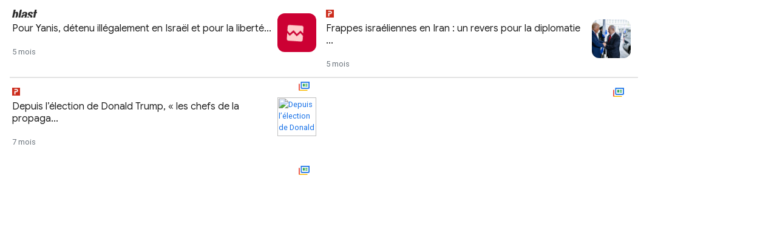

--- FILE ---
content_type: text/css
request_url: https://lagazette.re/site/themes/google/assets/css/styles.css?v=2.0.0
body_size: 29136
content:
@charset "UTF-8";

/*!
 * Bootstrap v4.1.3 (https://getbootstrap.com/)
 * Copyright 2011-2018 The Bootstrap Authors
 * Copyright 2011-2018 Twitter, Inc.
 * Licensed under MIT (https://github.com/twbs/bootstrap/blob/master/LICENSE)
 */

*,
*::before,
*::after {
  outline: none !important;
  box-sizing: border-box;
}

html {
  font-family: sans-serif;
  line-height: 1.15;
  -webkit-text-size-adjust: 100%;
  -ms-text-size-adjust: 100%;
  -ms-overflow-style: scrollbar;
  -webkit-tap-highlight-color: rgba(0, 0, 0, 0);
}

@-ms-viewport {
  width: device-width;
}

article,
aside,
figcaption,
figure,
footer,
header,
hgroup,
main,
nav,
section {
  display: block;
}

body {
  margin: 0;
  font-family: Roboto, RobotoDraft, Helvetica, Arial, sans-serif !important;
  font-size: 0.8rem;
  font-weight: 400;
  line-height: 1.5;
  color: #222;
  text-align: left;
  background-color: #f6f8fc;
}
body.search {
  background-color: #fff;
}
body.home.home-alt {
  background-color: #fff;
}
body.dark-theme {
  background-color: #292a2d !important;
}
[tabindex="-1"]:focus {
  outline: 0 !important;
}

hr {
  box-sizing: content-box;
  height: 0;
  overflow: visible;
}

h1,
h2,
h3,
h4,
h5,
h6 {
  margin-top: 0;
  margin-bottom: 0.5rem;
}

p {
  margin-top: 0;
  margin-bottom: 1rem;
}

abbr[title],
abbr[data-original-title] {
  text-decoration: underline;
  -webkit-text-decoration: underline dotted;
  text-decoration: underline dotted;
  cursor: help;
  border-bottom: 0;
}

address {
  margin-bottom: 1rem;
  font-style: normal;
  line-height: inherit;
}

ol,
ul,
dl {
  margin-top: 0;
  margin-bottom: 1rem;
}

ol ol,
ul ul,
ol ul,
ul ol {
  margin-bottom: 0;
}

dt {
  font-weight: 500;
}

dd {
  margin-bottom: 0.5rem;
  margin-left: 0;
}

blockquote {
  margin: 0 0 1rem;
}

dfn {
  font-style: italic;
}

b,
strong {
  font-weight: bolder;
}

small {
  font-size: 80%;
}

sub,
sup {
  position: relative;
  font-size: 75%;
  line-height: 0;
  vertical-align: baseline;
}

sub {
  bottom: -0.25em;
}

sup {
  top: -0.5em;
}

a {
  color: #1a73e8;
  text-decoration: none !important;
  background-color: transparent;
  -webkit-text-decoration-skip: objects;
}

.laptop-none {
  display: none;
}

.OJMBqe {
  font-size: 1.75rem;
  font-family: "Google Sans", sans-serif;
  line-height: 1.1428571429;
  font-weight: 400;
}

.share-top {
  font-weight: 500;
  font-family: "Google Sans", sans-serif;
  color: inherit;
  font-size: 0.875rem;
  margin-bottom: -0.1em;

  cursor: pointer;
  border-radius: 1rem;
  padding-left: 9px;
  padding-right: 19px;
  height: 1px;
  min-height: 2rem;
  min-width: 2rem;
  background: #fff;
  color: #3c4043;
  box-shadow: 0 1px 5px 0 rgba(0, 0, 0, 0.16), 0 1px 2px 0 rgba(0, 0, 0, 0.26);
  display: inline-flex;
  justify-content: center;
  -moz-box-align: center;
  align-items: center;
  text-align: center;
  cursor: pointer;
  position: relative;
  overflow: hidden;
}
.share-top .fas {
  color: #8ab4f8 !important;
}
.title-top {
  width: 100%;
  display: flex;
  justify-content: space-between;
}

.ChwdAb {
  width: 1.25rem;
  height: 1.25rem;
  vertical-align: middle;
  margin-right: 0.5rem;
  transform: translateY(-0.1em);
}

button.btn-toggle {
  background: transparent;
  border: none;
  cursor: pointer;
}

button.btn-toggle .fas {
  color: #8ab4f8;
  vertical-align: middle;
  margin-top: 5px;
  font-size: 26px;
}

.btn-toggle svg {
  width: 24px;
  height: 24px;
  fill: rgb(95, 99, 104);
}

a:hover {
  color: #1a73e8;
  text-decoration: underline;
}

a:not([href]):not([tabindex]) {
  color: inherit;
  text-decoration: none;
}

a:not([href]):not([tabindex]):hover,
a:not([href]):not([tabindex]):focus {
  color: inherit;
  text-decoration: none;
}

a:not([href]):not([tabindex]):focus {
  outline: 0;
}

pre,
code,
kbd,
samp {
  font-family: SFMono-Regular, Menlo, Monaco, Consolas, "Liberation Mono",
    "Courier New", monospace;
  font-size: 1em;
}

pre {
  margin-top: 0;
  margin-bottom: 1rem;
  overflow: auto;
  -ms-overflow-style: scrollbar;
}

figure {
  margin: 0 0 1rem;
}

img {
  vertical-align: middle;
  border-style: none;
}

svg {
  overflow: hidden;
  vertical-align: middle;
}

table {
  border-collapse: collapse;
}

caption {
  padding-top: 0.75rem;
  padding-bottom: 0.75rem;
  color: #6c757d;
  text-align: left;
  caption-side: bottom;
}

th {
  text-align: inherit;
}

.grid-container {
  display: grid;
}

.home-news {
  background-color: transparent;
}

.sidebar-post-item:last-child {
  border-bottom: 0px !important;
}

.f-coverage {
  font-size: 0.75rem;
  background: #faf9f9;
  color: #444746;
  border-radius: 0 0 14px 14px;
  font-weight: 500;
  font-family: "Google Sans Text", "Roboto", sans-serif;
  line-height: 1.3333333333;
  display: -moz-box;
  display: flex;
  -moz-box-orient: horizontal;
  -moz-box-direction: normal;
  flex-direction: row;
  -moz-box-align: center;
  align-items: center;
  -moz-box-pack: center;
  justify-content: center;
  text-align: center;
  margin-top: 2px;
  padding: 8px 0;
  margin-top: 2px !important;
}

.f-coverage a {
  color: #444746 !important;
}

.f-coverage img {
  width: 20px;
  height: 20px;
}

.cat-news img {
  width: 20px;
  height: 20px;
}

.cat-news {
  right: 0;
  position: absolute;
  cursor: pointer;
  margin-top: 90px;
  padding-right: 10px;
}

.news-iframe {
  border: 0;
  height: 100px;
  width: 700px;
}

.news-iframe .cat-news {
  display: none;
}

.news-block {
  margin-top: 5px;
  background: #faf9f9;
  border-top-left-radius: 14px;
  padding: 10px;
  border-top-right-radius: 14px;
  padding-top: 1px;
}

.grid-container--fill {
  grid-template-columns: repeat(auto-fill, minmax(400px, 1fr));
}

.grid-container--fit {
  grid-template-columns: repeat(auto-fit, minmax(300px, 1fr));
}

.dSva6b {
  border-bottom: 1px solid #dadce0;
}

.JQQdOc {
  margin-top: 30px;
  margin-bottom: 0px;
}
.latest-news .col-12.mb-3 {
  border-bottom: 1px solid #e3e3e3;
}

.latest-news .col-12.mb-3:last-child {
  border-bottom: 0px !important;
}

.dSva6b {
  display: -webkit-box;
  display: -moz-box;
  display: -ms-flexbox;
  display: -webkit-flex;
  display: flex;
  -moz-box-orient: horizontal;
  box-orient: horizontal;
  flex-direction: row;
  padding-bottom: 1rem;
  padding-top: 1rem;
}

.oOr8M.Ir3o3e {
  font-size: 1.25rem;
  font-weight: 500;
  font-family: "Google Sans", sans-serif;
  color: inherit;
}

.grid-element {
  padding: 30px;
  color: #fff;
  border: 1px solid #fff;
}

.grid-element.cov {
  padding: 10px;
}

label {
  display: inline-block;
  margin-bottom: 0.5rem;
}

button {
  border-radius: 0;
}

button:focus {
  outline: 1px dotted;
  outline: 5px auto -webkit-focus-ring-color;
}

input,
button,
select,
optgroup,
textarea {
  margin: 0;
  font-family: inherit;
  font-size: inherit;
  line-height: inherit;
}

button,
input {
  overflow: visible;
}

button,
select {
  text-transform: none;
}

button,
html [type="button"],
[type="reset"],
[type="submit"] {
  -webkit-appearance: button;
}

button::-moz-focus-inner,
[type="button"]::-moz-focus-inner,
[type="reset"]::-moz-focus-inner,
[type="submit"]::-moz-focus-inner {
  padding: 0;
  border-style: none;
}

input[type="radio"],
input[type="checkbox"] {
  box-sizing: border-box;
  padding: 0;
}

input[type="date"],
input[type="time"],
input[type="datetime-local"],
input[type="month"] {
  -webkit-appearance: listbox;
}

textarea {
  overflow: auto;
  resize: vertical;
}

fieldset {
  min-width: 0;
  padding: 0;
  margin: 0;
  border: 0;
}

legend {
  display: block;
  width: 100%;
  max-width: 100%;
  padding: 0;
  margin-bottom: 0.5rem;
  font-size: 1.5rem;
  line-height: inherit;
  color: inherit;
  white-space: normal;
}

progress {
  vertical-align: baseline;
}

[type="number"]::-webkit-inner-spin-button,
[type="number"]::-webkit-outer-spin-button {
  height: auto;
}

[type="search"] {
  outline-offset: -2px;
  -webkit-appearance: none;
}

[type="search"]::-webkit-search-cancel-button,
[type="search"]::-webkit-search-decoration {
  -webkit-appearance: none;
}

::-webkit-file-upload-button {
  font: inherit;
  -webkit-appearance: button;
}

output {
  display: inline-block;
}

summary {
  display: list-item;
  cursor: pointer;
}

template {
  display: none;
}

[hidden] {
  display: none !important;
}

h1,
h2,
h3,
h4,
h5,
h6,
.h1,
.h2,
.h3,
.h4,
.h5,
.h6 {
  margin-bottom: 0.5rem;
  font-family: inherit;
  font-weight: 500;
  line-height: 1.2;
  color: inherit;
}

h1,
.h1 {
  font-size: 2rem;
}

h2,
.h2 {
  font-size: 1.6rem;
}

h3,
.h3 {
  font-size: 1.4rem;
}

h4,
.h4 {
  font-size: 1.2rem;
}

h5,
.h5 {
  font-size: 1rem;
}

h6,
.h6 {
  font-size: 0.8rem;
}

.lead {
  font-size: 1rem;
  font-weight: 300;
}

.display-1 {
  font-size: 6rem;
  font-weight: 300;
  line-height: 1.2;
}

.display-2 {
  font-size: 5.5rem;
  font-weight: 300;
  line-height: 1.2;
}

.display-3 {
  font-size: 4.5rem;
  font-weight: 300;
  line-height: 1.2;
}

.display-4 {
  font-size: 3.5rem;
  font-weight: 300;
  line-height: 1.2;
}

hr {
  margin-top: 1rem;
  margin-bottom: 1rem;
  border: 0;
  border-top: 1px solid rgba(0, 0, 0, 0.1);
}

small,
.small {
  font-size: 80%;
  font-weight: 400;
}

mark,
.mark {
  padding: 0.2em;
  background-color: #fcf8e3;
}

.list-unstyled {
  padding-left: 0;
  list-style: none;
}

.list-inline {
  padding-left: 0;
  list-style: none;
}

.list-inline-item {
  display: inline-block;
}

.list-inline-item:not(:last-child) {
  margin-right: 0.5rem;
}

.initialism {
  font-size: 90%;
  text-transform: uppercase;
}

.blockquote {
  margin-bottom: 1rem;
  font-size: 1rem;
}

.blockquote-footer {
  display: block;
  font-size: 80%;
  color: #6c757d;
}

.blockquote-footer::before {
  content: "\2014   \A0";
}

.img-fluid {
  max-width: 100%;
  height: auto;
}

.img-thumbnail {
  padding: 0.25rem;
  background-color: #fafafa;
  border: 1px solid #dee2e6;
  box-shadow: 0 1px 2px rgba(0, 0, 0, 0.075);
  max-width: 100%;
  height: auto;
}

.figure {
  display: inline-block;
}

.figure-img {
  margin-bottom: 0.5rem;
  line-height: 1;
}

.figure-caption {
  font-size: 90%;
  color: #6c757d;
}

code {
  font-size: 87.5%;
  color: #2196f3;
  word-break: break-word;
}

a > code {
  color: inherit;
}

kbd {
  padding: 0.2rem 0.4rem;
  font-size: 87.5%;
  color: #fff;
  background-color: #222;
  box-shadow: inset 0 -0.1rem 0 rgba(0, 0, 0, 0.25);
}

kbd kbd {
  padding: 0;
  font-size: 100%;
  font-weight: 500;
  box-shadow: none;
}

pre {
  display: block;
  font-size: 87.5%;
  color: #222;
}

pre code {
  font-size: inherit;
  color: inherit;
  word-break: normal;
}

.pre-scrollable {
  max-height: 340px;
  overflow-y: scroll;
}

.container {
  width: 100%;
  padding-right: 15px;
  padding-left: 15px;
  margin-right: auto;
  margin-left: auto;
}

@media (min-width: 576px) {
  .container {
    max-width: 540px;
  }
}

@media (min-width: 768px) {
  .container {
    max-width: 720px;
  }
}

@media (min-width: 992px) {
  .container {
    max-width: 960px;
  }
}

@media (min-width: 1200px) {
  .container {
    max-width: 1150px;
  }
  .btn-toggle {
    margin-left: 20px;
  }
}

.container-fluid {
  width: 100%;
  padding-right: 15px;
  padding-left: 15px;
  margin-right: auto;
  margin-left: auto;
}

.row {
  display: flex;
  flex-wrap: wrap;
  margin-right: -15px;
  margin-left: -15px;
}

.no-gutters {
  margin-right: 0;
  margin-left: 0;
}

.no-gutters > .col,
.no-gutters > [class*="col-"] {
  padding-right: 0;
  padding-left: 0;
}

.col-1,
.col-2,
.col-3,
.col-4,
.col-5,
.col-6,
.col-7,
.col-8,
.col-9,
.col-10,
.col-11,
.col-12,
.col,
.col-auto,
.col-sm-1,
.col-sm-2,
.col-sm-3,
.col-sm-4,
.col-sm-5,
.col-sm-6,
.col-sm-7,
.col-sm-8,
.col-sm-9,
.col-sm-10,
.col-sm-11,
.col-sm-12,
.col-sm,
.col-sm-auto,
.col-md-1,
.col-md-2,
.col-md-3,
.col-md-4,
.col-md-5,
.col-md-6,
.col-md-7,
.col-md-8,
.col-md-9,
.col-md-10,
.col-md-11,
.col-md-12,
.col-md,
.col-md-auto,
.col-lg-1,
.col-lg-2,
.col-lg-3,
.col-lg-4,
.col-lg-5,
.col-lg-6,
.col-lg-7,
.col-lg-8,
.col-lg-9,
.col-lg-10,
.col-lg-11,
.col-lg-12,
.col-lg,
.col-lg-auto,
.col-xl-1,
.col-xl-2,
.col-xl-3,
.col-xl-4,
.col-xl-5,
.col-xl-6,
.col-xl-7,
.col-xl-8,
.col-xl-9,
.col-xl-10,
.col-xl-11,
.col-xl-12,
.col-xl,
.col-xl-auto {
  position: relative;
  width: 100%;
  min-height: 1px;
  padding-right: 15px;
  padding-left: 15px;
}

.col {
  flex-basis: 0;
  flex-grow: 1;
  max-width: 100%;
}

.col-auto {
  flex: 0 0 auto;
  width: auto;
  max-width: none;
}

.col-1 {
  flex: 0 0 8.33333333%;
  max-width: 8.33333333%;
}

.col-2 {
  flex: 0 0 16.66666667%;
  max-width: 16.66666667%;
}

.col-3 {
  flex: 0 0 25%;
  max-width: 25%;
}

.col-4 {
  flex: 0 0 33.33333333%;
  max-width: 33.33333333%;
}

.col-5 {
  flex: 0 0 41.66666667%;
  max-width: 41.66666667%;
}

.col-6 {
  flex: 0 0 50%;
  max-width: 50%;
}

.col-7 {
  flex: 0 0 58.33333333%;
  max-width: 58.33333333%;
}

.col-8 {
  flex: 0 0 66.66666667%;
  max-width: 66.66666667%;
}

.col-9 {
  flex: 0 0 75%;
  max-width: 75%;
}

.col-10 {
  flex: 0 0 83.33333333%;
  max-width: 83.33333333%;
}

.col-11 {
  flex: 0 0 91.66666667%;
  max-width: 91.66666667%;
}

.col-12 {
  flex: 0 0 100%;
  max-width: 100%;
}

.order-first {
  order: -1;
}

.order-last {
  order: 13;
}

.order-0 {
  order: 0;
}

.order-1 {
  order: 1;
}

.order-2 {
  order: 2;
}

.order-3 {
  order: 3;
}

.order-4 {
  order: 4;
}

.order-5 {
  order: 5;
}

.order-6 {
  order: 6;
}

.order-7 {
  order: 7;
}

.order-8 {
  order: 8;
}

.order-9 {
  order: 9;
}

.order-10 {
  order: 10;
}

.order-11 {
  order: 11;
}

.order-12 {
  order: 12;
}

.offset-1 {
  margin-left: 8.33333333%;
}

.offset-2 {
  margin-left: 16.66666667%;
}

.offset-3 {
  margin-left: 25%;
}

.offset-4 {
  margin-left: 33.33333333%;
}

.offset-5 {
  margin-left: 41.66666667%;
}

.offset-6 {
  margin-left: 50%;
}

.offset-7 {
  margin-left: 58.33333333%;
}

.offset-8 {
  margin-left: 66.66666667%;
}

.offset-9 {
  margin-left: 75%;
}

.offset-10 {
  margin-left: 83.33333333%;
}

.offset-11 {
  margin-left: 91.66666667%;
}

@media (min-width: 576px) {
  .col-sm {
    flex-basis: 0;
    flex-grow: 1;
    max-width: 100%;
  }
  .col-sm-auto {
    flex: 0 0 auto;
    width: auto;
    max-width: none;
  }
  .col-sm-1 {
    flex: 0 0 8.33333333%;
    max-width: 8.33333333%;
  }
  .col-sm-2 {
    flex: 0 0 16.66666667%;
    max-width: 16.66666667%;
  }
  .col-sm-3 {
    flex: 0 0 25%;
    max-width: 25%;
  }
  .col-sm-4 {
    flex: 0 0 33.33333333%;
    max-width: 33.33333333%;
  }
  .col-sm-5 {
    flex: 0 0 41.66666667%;
    max-width: 41.66666667%;
  }
  .col-sm-6 {
    flex: 0 0 50%;
    max-width: 50%;
  }
  .col-sm-7 {
    flex: 0 0 58.33333333%;
    max-width: 58.33333333%;
  }
  .col-sm-8 {
    flex: 0 0 66.66666667%;
    max-width: 66.66666667%;
  }
  .col-sm-9 {
    flex: 0 0 75%;
    max-width: 75%;
  }
  .col-sm-10 {
    flex: 0 0 83.33333333%;
    max-width: 83.33333333%;
  }
  .col-sm-11 {
    flex: 0 0 91.66666667%;
    max-width: 91.66666667%;
  }
  .col-sm-12 {
    flex: 0 0 100%;
    max-width: 100%;
  }
  .order-sm-first {
    order: -1;
  }
  .order-sm-last {
    order: 13;
  }
  .order-sm-0 {
    order: 0;
  }
  .order-sm-1 {
    order: 1;
  }
  .order-sm-2 {
    order: 2;
  }
  .order-sm-3 {
    order: 3;
  }
  .order-sm-4 {
    order: 4;
  }
  .order-sm-5 {
    order: 5;
  }
  .order-sm-6 {
    order: 6;
  }
  .order-sm-7 {
    order: 7;
  }
  .order-sm-8 {
    order: 8;
  }
  .order-sm-9 {
    order: 9;
  }
  .order-sm-10 {
    order: 10;
  }
  .order-sm-11 {
    order: 11;
  }
  .order-sm-12 {
    order: 12;
  }
  .offset-sm-0 {
    margin-left: 0;
  }
  .offset-sm-1 {
    margin-left: 8.33333333%;
  }
  .offset-sm-2 {
    margin-left: 16.66666667%;
  }
  .offset-sm-3 {
    margin-left: 25%;
  }
  .offset-sm-4 {
    margin-left: 33.33333333%;
  }
  .offset-sm-5 {
    margin-left: 41.66666667%;
  }
  .offset-sm-6 {
    margin-left: 50%;
  }
  .offset-sm-7 {
    margin-left: 58.33333333%;
  }
  .offset-sm-8 {
    margin-left: 66.66666667%;
  }
  .offset-sm-9 {
    margin-left: 75%;
  }
  .offset-sm-10 {
    margin-left: 83.33333333%;
  }
  .offset-sm-11 {
    margin-left: 91.66666667%;
  }
}

@media (min-width: 768px) {
  .col-md {
    flex-basis: 0;
    flex-grow: 1;
    max-width: 100%;
  }
  .col-md-auto {
    flex: 0 0 auto;
    width: auto;
    max-width: none;
  }
  .col-md-1 {
    flex: 0 0 8.33333333%;
    max-width: 8.33333333%;
  }
  .col-md-2 {
    flex: 0 0 16.66666667%;
    max-width: 16.66666667%;
  }
  .col-md-3 {
    flex: 0 0 25%;
    max-width: 25%;
  }
  .col-md-4 {
    flex: 0 0 33.33333333%;
    max-width: 33.33333333%;
  }
  .col-md-5 {
    flex: 0 0 41.66666667%;
    max-width: 41.66666667%;
  }
  .col-md-6 {
    flex: 0 0 50%;
    max-width: 50%;
  }
  .col-md-7 {
    flex: 0 0 58.33333333%;
    max-width: 58.33333333%;
  }
  .col-md-8 {
    flex: 0 0 66.66666667%;
    max-width: 66.66666667%;
  }
  .col-md-9 {
    flex: 0 0 75%;
    max-width: 75%;
  }
  .col-md-10 {
    flex: 0 0 83.33333333%;
    max-width: 83.33333333%;
  }
  .col-md-11 {
    flex: 0 0 91.66666667%;
    max-width: 91.66666667%;
  }
  .col-md-12 {
    flex: 0 0 100%;
    max-width: 100%;
  }
  .order-md-first {
    order: -1;
  }
  .order-md-last {
    order: 13;
  }
  .order-md-0 {
    order: 0;
  }
  .order-md-1 {
    order: 1;
  }
  .order-md-2 {
    order: 2;
  }
  .order-md-3 {
    order: 3;
  }
  .order-md-4 {
    order: 4;
  }
  .order-md-5 {
    order: 5;
  }
  .order-md-6 {
    order: 6;
  }
  .order-md-7 {
    order: 7;
  }
  .order-md-8 {
    order: 8;
  }
  .order-md-9 {
    order: 9;
  }
  .order-md-10 {
    order: 10;
  }
  .order-md-11 {
    order: 11;
  }
  .order-md-12 {
    order: 12;
  }
  .offset-md-0 {
    margin-left: 0;
  }
  .offset-md-1 {
    margin-left: 8.33333333%;
  }
  .offset-md-2 {
    margin-left: 16.66666667%;
  }
  .offset-md-3 {
    margin-left: 25%;
  }
  .offset-md-4 {
    margin-left: 33.33333333%;
  }
  .offset-md-5 {
    margin-left: 41.66666667%;
  }
  .offset-md-6 {
    margin-left: 50%;
  }
  .offset-md-7 {
    margin-left: 58.33333333%;
  }
  .offset-md-8 {
    margin-left: 66.66666667%;
  }
  .offset-md-9 {
    margin-left: 75%;
  }
  .offset-md-10 {
    margin-left: 83.33333333%;
  }
  .offset-md-11 {
    margin-left: 91.66666667%;
  }
}

@media (min-width: 992px) {
  .col-lg {
    flex-basis: 0;
    flex-grow: 1;
    max-width: 100%;
  }
  .col-lg-auto {
    flex: 0 0 auto;
    width: auto;
    max-width: none;
  }
  .col-lg-1 {
    flex: 0 0 8.33333333%;
    max-width: 8.33333333%;
  }
  .col-lg-2 {
    flex: 0 0 16.66666667%;
    max-width: 16.66666667%;
  }
  .col-lg-3 {
    flex: 0 0 25%;
    max-width: 25%;
  }
  .col-lg-4 {
    flex: 0 0 33.33333333%;
    max-width: 33.33333333%;
  }
  .col-lg-5 {
    flex: 0 0 41.66666667%;
    max-width: 41.66666667%;
  }
  .col-lg-6 {
    flex: 0 0 50%;
    max-width: 50%;
  }
  .post-item-empty {
    overflow: hidden;
    position: relative;
    background: #fff;
    min-height: 164px;
    -moz-box-orient: vertical;
    box-orient: vertical;
    flex-direction: column;
    border: 1px solid #dadce0;
    -moz-border-radius: 8px;
    border-radius: 8px;
    position: relative;
    overflow-anchor: none;
    padding: 10px;
  }
  .col-lg-7 {
    flex: 0 0 58.33333333%;
    max-width: 58.33333333%;
    max-width: 724px !important;
    flex: 1 1 auto;
    display: block;
    max-width: 100%;
    margin: auto;
    margin-top: 0;
  }
  .col-lg-8 {
    flex: 0 0 66.66666667%;
    max-width: 66.66666667%;
  }
  .col-lg-9 {
    flex: 0 0 75%;
    max-width: 75%;
  }
  .col-lg-10 {
    flex: 0 0 83.33333333%;
    max-width: 83.33333333%;
  }
  .col-lg-11 {
    flex: 0 0 91.66666667%;
    max-width: 91.66666667%;
  }
  .col-lg-12 {
    flex: 0 0 100%;
    max-width: 100%;
  }
  .order-lg-first {
    order: -1;
  }
  .order-lg-last {
    order: 13;
  }
  .order-lg-0 {
    order: 0;
  }
  .order-lg-1 {
    order: 1;
  }
  .order-lg-2 {
    order: 2;
  }
  .order-lg-3 {
    order: 3;
  }
  .order-lg-4 {
    order: 4;
  }
  .order-lg-5 {
    order: 5;
  }
  .order-lg-6 {
    order: 6;
  }
  .order-lg-7 {
    order: 7;
  }
  .order-lg-8 {
    order: 8;
  }
  .order-lg-9 {
    order: 9;
  }
  .order-lg-10 {
    order: 10;
  }
  .order-lg-11 {
    order: 11;
  }
  .order-lg-12 {
    order: 12;
  }
  .offset-lg-0 {
    margin-left: 0;
  }
  .offset-lg-1 {
    margin-left: 8.33333333%;
  }
  .offset-lg-2 {
    margin-left: 16.66666667%;
  }
  .offset-lg-3 {
    margin-left: 25%;
  }
  .offset-lg-4 {
    margin-left: 33.33333333%;
  }
  .offset-lg-5 {
    margin-left: 41.66666667%;
  }
  .offset-lg-6 {
    margin-left: 50%;
  }
  .offset-lg-7 {
    margin-left: 58.33333333%;
  }
  .offset-lg-8 {
    margin-left: 66.66666667%;
  }
  .offset-lg-9 {
    margin-left: 75%;
  }
  .offset-lg-10 {
    margin-left: 83.33333333%;
  }
  .offset-lg-11 {
    margin-left: 91.66666667%;
  }
}

@media (min-width: 1200px) {
  .col-xl {
    flex-basis: 0;
    flex-grow: 1;
    max-width: 100%;
  }
  .col-xl-auto {
    flex: 0 0 auto;
    width: auto;
    max-width: none;
  }
  .col-xl-1 {
    flex: 0 0 8.33333333%;
    max-width: 8.33333333%;
  }
  .col-xl-2 {
    flex: 0 0 16.66666667%;
    max-width: 16.66666667%;
  }
  .col-xl-3 {
    flex: 0 0 25%;
    max-width: 25%;
  }
  .col-xl-4 {
    flex: 0 0 33.33333333%;
    max-width: 33.33333333%;
  }
  .col-xl-5 {
    flex: 0 0 41.66666667%;
    max-width: 41.66666667%;
  }
  .col-xl-6 {
    flex: 0 0 50%;
    max-width: 50%;
  }
  .col-xl-7 {
    flex: 0 0 58.33333333%;
    max-width: 58.33333333%;
  }
  .col-xl-8 {
    flex: 0 0 66.66666667%;
    max-width: 66.66666667%;
  }
  .col-xl-9 {
    flex: 0 0 75%;
    max-width: 75%;
  }
  .col-xl-10 {
    flex: 0 0 83.33333333%;
    max-width: 83.33333333%;
  }
  .col-xl-11 {
    flex: 0 0 91.66666667%;
    max-width: 91.66666667%;
  }
  .col-xl-12 {
    flex: 0 0 100%;
    max-width: 100%;
  }
  .order-xl-first {
    order: -1;
  }
  .order-xl-last {
    order: 13;
  }
  .order-xl-0 {
    order: 0;
  }
  .order-xl-1 {
    order: 1;
  }
  .order-xl-2 {
    order: 2;
  }
  .order-xl-3 {
    order: 3;
  }
  .order-xl-4 {
    order: 4;
  }
  .order-xl-5 {
    order: 5;
  }
  .order-xl-6 {
    order: 6;
  }
  .order-xl-7 {
    order: 7;
  }
  .order-xl-8 {
    order: 8;
  }
  .order-xl-9 {
    order: 9;
  }
  .order-xl-10 {
    order: 10;
  }
  .order-xl-11 {
    order: 11;
  }
  .order-xl-12 {
    order: 12;
  }
  .offset-xl-0 {
    margin-left: 0;
  }
  .offset-xl-1 {
    margin-left: 8.33333333%;
  }
  .offset-xl-2 {
    margin-left: 16.66666667%;
  }
  .offset-xl-3 {
    margin-left: 25%;
  }
  .offset-xl-4 {
    margin-left: 33.33333333%;
  }
  .offset-xl-5 {
    margin-left: 41.66666667%;
  }
  .offset-xl-6 {
    margin-left: 50%;
  }
  .offset-xl-7 {
    margin-left: 58.33333333%;
  }
  .offset-xl-8 {
    margin-left: 66.66666667%;
  }
  .offset-xl-9 {
    margin-left: 75%;
  }
  .offset-xl-10 {
    margin-left: 83.33333333%;
  }
  .offset-xl-11 {
    margin-left: 91.66666667%;
  }
}

.table {
  width: 100%;
  margin-bottom: 1rem;
  background-color: transparent;
}

.table th,
.table td {
  padding: 0.75rem;
  vertical-align: top;
  border-top: 1px solid #dee2e6;
}

.table thead th {
  vertical-align: bottom;
  border-bottom: 2px solid #dee2e6;
}

.table tbody + tbody {
  border-top: 2px solid #dee2e6;
}

.table .table {
  background-color: #fafafa;
}

.table-sm th,
.table-sm td {
  padding: 0.3rem;
}

.table-bordered {
  border: 1px solid #dee2e6;
}

.table-bordered th,
.table-bordered td {
  border: 1px solid #dee2e6;
}

.table-bordered thead th,
.table-bordered thead td {
  border-bottom-width: 2px;
}

.table-borderless th,
.table-borderless td,
.table-borderless thead th,
.table-borderless tbody + tbody {
  border: 0;
}

.table-striped tbody tr:nth-of-type(odd) {
  background-color: rgba(0, 0, 0, 0.05);
}

.table-hover tbody tr:hover {
  background-color: rgba(0, 0, 0, 0.075);
}

.table-primary,
.table-primary > th,
.table-primary > td {
  background-color: #ffc6d2;
}

.table-hover .table-primary:hover {
  background-color: #ffadbe;
}

.table-hover .table-primary:hover > td,
.table-hover .table-primary:hover > th {
  background-color: #ffadbe;
}

.table-secondary,
.table-secondary > th,
.table-secondary > td {
  background-color: #bcd5ff;
}

.table-hover .table-secondary:hover {
  background-color: #a3c5ff;
}

.table-hover .table-secondary:hover > td,
.table-hover .table-secondary:hover > th {
  background-color: #a3c5ff;
}

.table-success,
.table-success > th,
.table-success > td {
  background-color: #daecb8;
}

.table-hover .table-success:hover {
  background-color: #d0e7a4;
}

.table-hover .table-success:hover > td,
.table-hover .table-success:hover > th {
  background-color: #d0e7a4;
}

.table-info,
.table-info > th,
.table-info > td {
  background-color: #b8eeff;
}

.table-hover .table-info:hover {
  background-color: #9fe8ff;
}

.table-hover .table-info:hover > td,
.table-hover .table-info:hover > th {
  background-color: #9fe8ff;
}

.table-warning,
.table-warning > th,
.table-warning > td {
  background-color: #ffecb8;
}

.table-hover .table-warning:hover {
  background-color: #ffe59f;
}

.table-hover .table-warning:hover > td,
.table-hover .table-warning:hover > th {
  background-color: #ffe59f;
}

.table-danger,
.table-danger > th,
.table-danger > td {
  background-color: #f5c8b8;
}

.table-hover .table-danger:hover {
  background-color: #f2b7a2;
}

.table-hover .table-danger:hover > td,
.table-hover .table-danger:hover > th {
  background-color: #f2b7a2;
}

.table-light,
.table-light > th,
.table-light > td {
  background-color: #f9fafb;
}

.table-hover .table-light:hover {
  background-color: #eaedf1;
}

.table-hover .table-light:hover > td,
.table-hover .table-light:hover > th {
  background-color: #eaedf1;
}

.table-dark,
.table-dark > th,
.table-dark > td {
  background-color: #c1c1c1;
}

.table-hover .table-dark:hover {
  background-color: #b4b4b4;
}

.table-hover .table-dark:hover > td,
.table-hover .table-dark:hover > th {
  background-color: #b4b4b4;
}

.table-facebook,
.table-facebook > th,
.table-facebook > td {
  background-color: #c8d1e2;
}

.table-hover .table-facebook:hover {
  background-color: #b7c3d9;
}

.table-hover .table-facebook:hover > td,
.table-hover .table-facebook:hover > th {
  background-color: #b7c3d9;
}

.table-twitter,
.table-twitter > th,
.table-twitter > td {
  background-color: #c0e5fb;
}

.table-hover .table-twitter:hover {
  background-color: #a8dbf9;
}

.table-hover .table-twitter:hover > td,
.table-hover .table-twitter:hover > th {
  background-color: #a8dbf9;
}

.table-google,
.table-google > th,
.table-google > td {
  background-color: #f9cac6;
}

.table-hover .table-google:hover {
  background-color: #f7b5af;
}

.table-hover .table-google:hover > td,
.table-hover .table-google:hover > th {
  background-color: #f7b5af;
}

.table-instagram,
.table-instagram > th,
.table-instagram > td {
  background-color: #f7c5d6;
}

.table-hover .table-instagram:hover {
  background-color: #f4afc6;
}

.table-hover .table-instagram:hover > td,
.table-hover .table-instagram:hover > th {
  background-color: #f4afc6;
}

.table-github,
.table-github > th,
.table-github > td {
  background-color: #c6c6c6;
}

.table-hover .table-github:hover {
  background-color: #b9b9b9;
}

.table-hover .table-github:hover > td,
.table-hover .table-github:hover > th {
  background-color: #b9b9b9;
}

.table-youtube,
.table-youtube > th,
.table-youtube > td {
  background-color: #ffb8b8;
}

.table-hover .table-youtube:hover {
  background-color: #ff9f9f;
}

.table-hover .table-youtube:hover > td,
.table-hover .table-youtube:hover > th {
  background-color: #ff9f9f;
}

.table-whatsapp,
.table-whatsapp > th,
.table-whatsapp > td {
  background-color: #ccf0d0;
}

.table-hover .table-whatsapp:hover {
  background-color: #b8eabe;
}

.table-hover .table-whatsapp:hover > td,
.table-hover .table-whatsapp:hover > th {
  background-color: #b8eabe;
}

.table-vk,
.table-vk > th,
.table-vk > td {
  background-color: #cdd8e5;
}

.table-hover .table-vk:hover {
  background-color: #bccbdc;
}

.table-hover .table-vk:hover > td,
.table-hover .table-vk:hover > th {
  background-color: #bccbdc;
}

.table-website,
.table-website > th,
.table-website > td {
  background-color: #ccced0;
}

.table-hover .table-website:hover {
  background-color: #bfc1c4;
}

.table-hover .table-website:hover > td,
.table-hover .table-website:hover > th {
  background-color: #bfc1c4;
}

.table-active,
.table-active > th,
.table-active > td {
  background-color: rgba(0, 0, 0, 0.075);
}

.table-hover .table-active:hover {
  background-color: rgba(0, 0, 0, 0.075);
}

.table-hover .table-active:hover > td,
.table-hover .table-active:hover > th {
  background-color: rgba(0, 0, 0, 0.075);
}

.table .thead-dark th {
  color: #fafafa;
  background-color: #222;
  border-color: #353535;
}

.table .thead-light th {
  color: #495057;
  background-color: #e9ecef;
  border-color: #dee2e6;
}

.table-dark {
  color: #fafafa;
  background-color: #222;
}

.table-dark th,
.table-dark td,
.table-dark thead th {
  border-color: #353535;
}

.table-dark.table-bordered {
  border: 0;
}

.table-dark.table-striped tbody tr:nth-of-type(odd) {
  background-color: rgba(255, 255, 255, 0.05);
}

.table-dark.table-hover tbody tr:hover {
  background-color: rgba(255, 255, 255, 0.075);
}

@media (max-width: 575.98px) {
  .table-responsive-sm {
    display: block;
    width: 100%;
    overflow-x: auto;
    -webkit-overflow-scrolling: touch;
    -ms-overflow-style: -ms-autohiding-scrollbar;
  }
  .table-responsive-sm > .table-bordered {
    border: 0;
  }
}

@media (max-width: 767.98px) {
  .table-responsive-md {
    display: block;
    width: 100%;
    overflow-x: auto;
    -webkit-overflow-scrolling: touch;
    -ms-overflow-style: -ms-autohiding-scrollbar;
  }
  .news-iframe {
    border: 0;
    height: 100px;
    width: 100%;
    min-width: 350px;
  }
  .mob-nav {
    width: 24px;
    height: auto;
    cursor: pointer;
    line-height: 1.4;
    margin-right: 30px;
    margin-top: -3px;
    margin-right: 1rem !important;
  }
  .nav-link.active .mob-nav {
    margin-left: 18px;
  }
  .site-heading.my-1.mob {
    margin-top: -10px !important;
  }
  .latest-news {
    margin-top: 0px !important;
  }
  .weather-home {
    display: none;
  }
  .KfaKvb {
    border-bottom: 0px !important;
  }
  body {
    background-color: #fff;
  }
  .site-navbar {
    padding-bottom: 10px !important;
  }
  .latest-news {
    margin-top: 10px;
  }
  #site-navbar .col-md-7 {
    flex: 0 0 100% !important;
    max-width: 100% !important;
    justify-content: center;
    display: flex;
    margin-top: 10px;
  }
  .post-single .post-single-image {
    height: 200px !important;
    margin-left: 10px;
    margin-right: 10px !important;
    width: auto !important;
    min-width: 350px;
  }
  .grid-element {
    padding-left: 10px;
    padding-right: 10px;
  }
  .grid-container--fill {
    grid-template-columns: repeat(auto-fill, minmax(350px, 1fr));
  }
  .pt-3,
  .py-3 {
    padding-top: 0.5rem !important;
  }
  .post-item .post-feat-image .post-feat-img {
    width: 100%;
    height: 100%;
    -o-object-fit: cover;
    object-fit: cover;
    object-position: center center;
  }
  .post-item .post-feat-image {
    width: 100% !important;
    height: 150px !important;
    top: 0px !important;
    bottom: 0px !important;
    right: 0px !important;
    left: 0px !important;
  }
  .OJMBqe {
    font-size: 1.2rem !important;
  }
  .ChwdAb {
    width: 1.25rem;
    height: 1.25rem;
    vertical-align: middle;
    margin-right: 0.5rem;
    transform: translateY(-0.1em);
  }
  .post-item .post-feat-image .post-img-link {
    max-width: 100% !important;
    max-height: 100% !important;
    height: 150px !important;
    width: 100% !important;
  }
  .post-item .post-info {
    width: 100% !important;
    margin-right: 0px;
    margin-bottom: 10px;
    margin-top: 150px !important;
    margin-right: 0px !important;
  }
  .site-navbar {
    box-shadow: none !important;
    border-bottom: 1px solid #dadce0;
  }
  .mobile-none {
    display: none !important;
  }
  .py-0 .site-logo {
    padding-top: 0.15rem !important;
    margin-top: -15px;
  }
  .XCz6Hb {
    position: relative;
    margin-left: 20px;
    padding-top: 0.5rem !important;
    padding-bottom: 0.5rem !important;
  }
  .dSva6b {
    border-bottom: 1px solid #dadce0;
    margin-left: 10px;
  }
  .table-responsive-md > .table-bordered {
    border: 0;
  }
}

@media (max-width: 991.98px) {
  .table-responsive-lg {
    display: block;
    width: 100%;
    overflow-x: auto;
    -webkit-overflow-scrolling: touch;
    -ms-overflow-style: -ms-autohiding-scrollbar;
  }
  .table-responsive-lg > .table-bordered {
    border: 0;
  }
}

@media (max-width: 1199.98px) {
  .table-responsive-xl {
    display: block;
    width: 100%;
    overflow-x: auto;
    -webkit-overflow-scrolling: touch;
    -ms-overflow-style: -ms-autohiding-scrollbar;
  }
  .table-responsive-xl > .table-bordered {
    border: 0;
  }
}

.table-responsive {
  display: block;
  width: 100%;
  overflow-x: auto;
  -webkit-overflow-scrolling: touch;
  -ms-overflow-style: -ms-autohiding-scrollbar;
}

.table-responsive > .table-bordered {
  border: 0;
}

.form-control {
  display: block;
  width: 100%;
  height: calc(2.15rem + 2px);
  padding: 0.475rem 1rem;
  font-size: 0.8rem;
  line-height: 1.5;
  color: #495057;
  background-color: #fff;
  background-clip: padding-box;
  border: 0px solid #ced4da;
  border-radius: 0;
  border-top-left-radius: 8px;
  border-bottom-left-radius: 8px;
  box-shadow: none;
  transition: border-color 0.15s ease-in-out, box-shadow 0.15s ease-in-out;
}

@media screen and (prefers-reduced-motion: reduce) {
  .form-control {
    transition: none;
  }
}

.form-control::-ms-expand {
  background-color: transparent;
  border: 0;
}

.form-control:focus {
  color: #495057;
  background-color: #fff;
  border-color: #ffb4c4;
  outline: 0;
  box-shadow: 0 0 0 0.1rem rgba(254, 53, 96, 0.25);
}

.form-control::-moz-placeholder {
  color: #6c757d;
  opacity: 1;
}

.form-control:-ms-input-placeholder {
  color: #6c757d;
  opacity: 1;
}

.form-control::placeholder {
  color: #6c757d;
  opacity: 1;
}

.form-control:disabled,
.form-control[readonly] {
  background-color: #e9ecef;
  opacity: 1;
}

select.form-control:focus::-ms-value {
  color: #495057;
  background-color: #fff;
}

.form-control-file,
.form-control-range {
  display: block;
  width: 100%;
}

.col-form-label {
  padding-top: calc(0.475rem + 1px);
  padding-bottom: calc(0.475rem + 1px);
  margin-bottom: 0;
  font-size: inherit;
  line-height: 1.5;
}

.col-form-label-lg {
  padding-top: calc(0.5rem + 1px);
  padding-bottom: calc(0.5rem + 1px);
  font-size: 1rem;
  line-height: 1.5;
}

.col-form-label-sm {
  padding-top: calc(0.25rem + 1px);
  padding-bottom: calc(0.25rem + 1px);
  font-size: 0.7rem;
  line-height: 1.5;
}

.form-control-plaintext {
  display: block;
  width: 100%;
  padding-top: 0.475rem;
  padding-bottom: 0.475rem;
  margin-bottom: 0;
  line-height: 1.5;
  color: #222;
  background-color: transparent;
  border: solid transparent;
  border-width: 1px 0;
}

.form-control-plaintext.form-control-sm,
.form-control-plaintext.form-control-lg {
  padding-right: 0;
  padding-left: 0;
}

.form-control-sm {
  height: calc(1.55rem + 2px);
  padding: 0.25rem 0.5rem;
  font-size: 0.7rem;
  line-height: 1.5;
}

.form-control-lg {
  height: calc(2.5rem + 2px);
  padding: 0.5rem 1rem;
  font-size: 1rem;
  line-height: 1.5;
}

select.form-control[size],
select.form-control[multiple] {
  height: auto;
}

textarea.form-control {
  height: auto;
}

.form-group {
  margin-bottom: 1rem;
}

.form-text {
  display: block;
  margin-top: 0.25rem;
}

.form-row {
  display: flex;
  flex-wrap: wrap;
  margin-right: -5px;
  margin-left: -5px;
}

.form-row > .col,
.form-row > [class*="col-"] {
  padding-right: 5px;
  padding-left: 5px;
}

.form-check {
  position: relative;
  display: block;
  padding-left: 1.25rem;
}

.form-check-input {
  position: absolute;
  margin-top: 0.3rem;
  margin-left: -1.25rem;
}

.form-check-input:disabled ~ .form-check-label {
  color: #6c757d;
}

.form-check-label {
  margin-bottom: 0;
}

.form-check-inline {
  display: inline-flex;
  align-items: center;
  padding-left: 0;
  margin-right: 0.75rem;
}

.form-check-inline .form-check-input {
  position: static;
  margin-top: 0;
  margin-right: 0.3125rem;
  margin-left: 0;
}

.valid-feedback {
  display: none;
  width: 100%;
  margin-top: 0.25rem;
  font-size: 80%;
  color: #7cbb00;
}

.valid-tooltip {
  position: absolute;
  top: 100%;
  z-index: 5;
  display: none;
  max-width: 100%;
  padding: 0.25rem 0.5rem;
  margin-top: 0.1rem;
  font-size: 0.7rem;
  line-height: 1.5;
  color: #fff;
  background-color: rgba(124, 187, 0, 0.9);
}

.was-validated .form-control:valid,
.form-control.is-valid,
.was-validated .custom-select:valid,
.custom-select.is-valid {
  border-color: #7cbb00;
}

.was-validated .form-control:valid:focus,
.form-control.is-valid:focus,
.was-validated .custom-select:valid:focus,
.custom-select.is-valid:focus {
  border-color: #7cbb00;
  box-shadow: 0 0 0 0.1rem rgba(124, 187, 0, 0.25);
}

.was-validated .form-control:valid ~ .valid-feedback,
.was-validated .form-control:valid ~ .valid-tooltip,
.form-control.is-valid ~ .valid-feedback,
.form-control.is-valid ~ .valid-tooltip,
.was-validated .custom-select:valid ~ .valid-feedback,
.was-validated .custom-select:valid ~ .valid-tooltip,
.custom-select.is-valid ~ .valid-feedback,
.custom-select.is-valid ~ .valid-tooltip {
  display: block;
}

.was-validated .form-control-file:valid ~ .valid-feedback,
.was-validated .form-control-file:valid ~ .valid-tooltip,
.form-control-file.is-valid ~ .valid-feedback,
.form-control-file.is-valid ~ .valid-tooltip {
  display: block;
}

.was-validated .form-check-input:valid ~ .form-check-label,
.form-check-input.is-valid ~ .form-check-label {
  color: #7cbb00;
}

.was-validated .form-check-input:valid ~ .valid-feedback,
.was-validated .form-check-input:valid ~ .valid-tooltip,
.form-check-input.is-valid ~ .valid-feedback,
.form-check-input.is-valid ~ .valid-tooltip {
  display: block;
}

.was-validated .custom-control-input:valid ~ .custom-control-label,
.custom-control-input.is-valid ~ .custom-control-label {
  color: #7cbb00;
}

.was-validated .custom-control-input:valid ~ .custom-control-label::before,
.custom-control-input.is-valid ~ .custom-control-label::before {
  background-color: #bdff3c;
}

.was-validated .custom-control-input:valid ~ .valid-feedback,
.was-validated .custom-control-input:valid ~ .valid-tooltip,
.custom-control-input.is-valid ~ .valid-feedback,
.custom-control-input.is-valid ~ .valid-tooltip {
  display: block;
}

.was-validated
  .custom-control-input:valid:checked
  ~ .custom-control-label::before,
.custom-control-input.is-valid:checked ~ .custom-control-label::before {
  background-color: #9eee00;
}

.was-validated
  .custom-control-input:valid:focus
  ~ .custom-control-label::before,
.custom-control-input.is-valid:focus ~ .custom-control-label::before {
  box-shadow: 0 0 0 1px #fafafa, 0 0 0 0.1rem rgba(124, 187, 0, 0.25);
}

.was-validated .custom-file-input:valid ~ .custom-file-label,
.custom-file-input.is-valid ~ .custom-file-label {
  border-color: #7cbb00;
}

.was-validated .custom-file-input:valid ~ .custom-file-label::after,
.custom-file-input.is-valid ~ .custom-file-label::after {
  border-color: inherit;
}

.was-validated .custom-file-input:valid ~ .valid-feedback,
.was-validated .custom-file-input:valid ~ .valid-tooltip,
.custom-file-input.is-valid ~ .valid-feedback,
.custom-file-input.is-valid ~ .valid-tooltip {
  display: block;
}

.was-validated .custom-file-input:valid:focus ~ .custom-file-label,
.custom-file-input.is-valid:focus ~ .custom-file-label {
  box-shadow: 0 0 0 0.1rem rgba(124, 187, 0, 0.25);
}

.invalid-feedback {
  display: none;
  width: 100%;
  margin-top: 0.25rem;
  font-size: 80%;
  color: #da3b01;
}

.invalid-tooltip {
  position: absolute;
  top: 100%;
  z-index: 5;
  display: none;
  max-width: 100%;
  padding: 0.25rem 0.5rem;
  margin-top: 0.1rem;
  font-size: 0.7rem;
  line-height: 1.5;
  color: #fff;
  background-color: rgba(218, 59, 1, 0.9);
}

.was-validated .form-control:invalid,
.form-control.is-invalid,
.was-validated .custom-select:invalid,
.custom-select.is-invalid {
  border-color: #da3b01;
}

.was-validated .form-control:invalid:focus,
.form-control.is-invalid:focus,
.was-validated .custom-select:invalid:focus,
.custom-select.is-invalid:focus {
  border-color: #da3b01;
  box-shadow: 0 0 0 0.1rem rgba(218, 59, 1, 0.25);
}

.was-validated .form-control:invalid ~ .invalid-feedback,
.was-validated .form-control:invalid ~ .invalid-tooltip,
.form-control.is-invalid ~ .invalid-feedback,
.form-control.is-invalid ~ .invalid-tooltip,
.was-validated .custom-select:invalid ~ .invalid-feedback,
.was-validated .custom-select:invalid ~ .invalid-tooltip,
.custom-select.is-invalid ~ .invalid-feedback,
.custom-select.is-invalid ~ .invalid-tooltip {
  display: block;
}

.was-validated .form-control-file:invalid ~ .invalid-feedback,
.was-validated .form-control-file:invalid ~ .invalid-tooltip,
.form-control-file.is-invalid ~ .invalid-feedback,
.form-control-file.is-invalid ~ .invalid-tooltip {
  display: block;
}

.was-validated .form-check-input:invalid ~ .form-check-label,
.form-check-input.is-invalid ~ .form-check-label {
  color: #da3b01;
}

.was-validated .form-check-input:invalid ~ .invalid-feedback,
.was-validated .form-check-input:invalid ~ .invalid-tooltip,
.form-check-input.is-invalid ~ .invalid-feedback,
.form-check-input.is-invalid ~ .invalid-tooltip {
  display: block;
}

.was-validated .custom-control-input:invalid ~ .custom-control-label,
.custom-control-input.is-invalid ~ .custom-control-label {
  color: #da3b01;
}

.was-validated .custom-control-input:invalid ~ .custom-control-label::before,
.custom-control-input.is-invalid ~ .custom-control-label::before {
  background-color: #fe885c;
}

.was-validated .custom-control-input:invalid ~ .invalid-feedback,
.was-validated .custom-control-input:invalid ~ .invalid-tooltip,
.custom-control-input.is-invalid ~ .invalid-feedback,
.custom-control-input.is-invalid ~ .invalid-tooltip {
  display: block;
}

.was-validated
  .custom-control-input:invalid:checked
  ~ .custom-control-label::before,
.custom-control-input.is-invalid:checked ~ .custom-control-label::before {
  background-color: #fe5010;
}

.was-validated
  .custom-control-input:invalid:focus
  ~ .custom-control-label::before,
.custom-control-input.is-invalid:focus ~ .custom-control-label::before {
  box-shadow: 0 0 0 1px #fafafa, 0 0 0 0.1rem rgba(218, 59, 1, 0.25);
}

.was-validated .custom-file-input:invalid ~ .custom-file-label,
.custom-file-input.is-invalid ~ .custom-file-label {
  border-color: #da3b01;
}

.was-validated .custom-file-input:invalid ~ .custom-file-label::after,
.custom-file-input.is-invalid ~ .custom-file-label::after {
  border-color: inherit;
}

.was-validated .custom-file-input:invalid ~ .invalid-feedback,
.was-validated .custom-file-input:invalid ~ .invalid-tooltip,
.custom-file-input.is-invalid ~ .invalid-feedback,
.custom-file-input.is-invalid ~ .invalid-tooltip {
  display: block;
}

.was-validated .custom-file-input:invalid:focus ~ .custom-file-label,
.custom-file-input.is-invalid:focus ~ .custom-file-label {
  box-shadow: 0 0 0 0.1rem rgba(218, 59, 1, 0.25);
}

.form-inline {
  display: flex;
  flex-flow: row wrap;
  align-items: center;
}

.form-inline .form-check {
  width: 100%;
}

@media (min-width: 576px) {
  .form-inline label {
    display: flex;
    align-items: center;
    justify-content: center;
    margin-bottom: 0;
  }
  .form-inline .form-group {
    display: flex;
    flex: 0 0 auto;
    flex-flow: row wrap;
    align-items: center;
    margin-bottom: 0;
  }
  .form-inline .form-control {
    display: inline-block;
    width: auto;
    vertical-align: middle;
  }
  .form-inline .form-control-plaintext {
    display: inline-block;
  }
  .form-inline .input-group,
  .form-inline .custom-select {
    width: auto;
  }
  .form-inline .form-check {
    display: flex;
    align-items: center;
    justify-content: center;
    width: auto;
    padding-left: 0;
  }
  .form-inline .form-check-input {
    position: relative;
    margin-top: 0;
    margin-right: 0.25rem;
    margin-left: 0;
  }
  .form-inline .custom-control {
    align-items: center;
    justify-content: center;
  }
  .form-inline .custom-control-label {
    margin-bottom: 0;
  }
}

.btn {
  display: inline-block;
  font-weight: 400;
  line-height: 1.5;
  color: #212529;
  text-align: center;
  text-decoration: none;
  vertical-align: middle;
  cursor: pointer;
  -webkit-user-select: none;
  -moz-user-select: none;
  user-select: none;
  background-color: transparent;
  border: 1px solid transparent;
  padding: 0.375rem 0.75rem;
  font-size: 1rem;
  border-radius: 0.25rem;
  transition: color 0.15s ease-in-out, background-color 0.15s ease-in-out,
    border-color 0.15s ease-in-out, box-shadow 0.15s ease-in-out;
}

@media screen and (prefers-reduced-motion: reduce) {
  .btn {
    transition: none;
  }
}

.btn:hover,
.btn:focus {
  text-decoration: none;
}

.btn:focus,
.btn.focus {
  outline: 0;
  box-shadow: none;
}

.btn.disabled,
.btn:disabled {
  opacity: 0.65;
  box-shadow: none;
}

.btn:not(:disabled):not(.disabled) {
  cursor: pointer;
}

.btn:not(:disabled):not(.disabled):active,
.btn:not(:disabled):not(.disabled).active {
  box-shadow: none;
}

.btn:not(:disabled):not(.disabled):active:focus,
.btn:not(:disabled):not(.disabled).active:focus {
  box-shadow: none;
}

a.btn.disabled,
fieldset:disabled a.btn {
  pointer-events: none;
}
.search-bar .btn-primary2 {
  background-color: #fff;
  border: none !important;
}
body.search .input-group {
  box-shadow: 0 2px 5px 1px rgba(64, 60, 67, 0.16);
  border-radius: 24px;
  border: 1px solid transparent;

  margin: 0 auto;
}
body.search .btn-primary2 {
  background-color: #fff;
  border: none !important;
  border-radius: 24px;
}
.search-bar .btn-primary2:hover {
  background-color: #fff;
  border: none !important;
}
.btn-primary2 {
  color: #5f6368;
  background-color: #f1f3f4;
  border-color: #f1f3f4;
  box-shadow: none;
  border-radius: 8px;
  border-top-left-radius: 0px;
  border-bottom-left-radius: 0px;
}

.btn-primary2:hover {
  color: #5f6368;
  background-color: #a7aaac54;
  border-color: #a7aaac54;
}

.btn-primary {
  color: #fff;
  background-color: #1a73e8;
  border-color: #1a73e8;
  box-shadow: none;
  border-radius: 8px;
}

.btn-primary:hover {
  color: #fff;
  background-color: #1967d2;
  border-color: #1967d2;
}

.btn-primary:focus,
.btn-primary.focus {
  box-shadow: none, 0 0 0 0.1rem rgba(254, 53, 96, 0.5);
}

.btn-primary.disabled,
.btn-primary:disabled {
  color: #fff;
  background-color: #1a73e8;
  border-color: #1a73e8;
}

.btn-primary:not(:disabled):not(.disabled):active,
.btn-primary:not(:disabled):not(.disabled).active,
.show > .btn-primary.dropdown-toggle {
  color: #fff;
  background-color: #1a73e8;
  border-color: #1a73e8;
}

.btn-primary:not(:disabled):not(.disabled):active:focus,
.btn-primary:not(:disabled):not(.disabled).active:focus,
.show > .btn-primary.dropdown-toggle:focus {
  box-shadow: inset 0 3px 5px rgba(0, 0, 0, 0.125),
    0 0 0 0.1rem rgba(254, 53, 96, 0.5);
}

.btn-secondary {
  color: #fff;
  background-color: #0f69ff;
  border-color: #0f69ff;
  box-shadow: none;
}

.btn-secondary:hover {
  color: #fff;
  background-color: #0057e8;
  border-color: #0052db;
}

.btn-secondary:focus,
.btn-secondary.focus {
  box-shadow: none, 0 0 0 0.1rem rgba(15, 105, 255, 0.5);
}

.btn-secondary.disabled,
.btn-secondary:disabled {
  color: #fff;
  background-color: #0f69ff;
  border-color: #0f69ff;
}

.btn-secondary:not(:disabled):not(.disabled):active,
.btn-secondary:not(:disabled):not(.disabled).active,
.show > .btn-secondary.dropdown-toggle {
  color: #fff;
  background-color: #0052db;
  border-color: #004dce;
}

.btn-secondary:not(:disabled):not(.disabled):active:focus,
.btn-secondary:not(:disabled):not(.disabled).active:focus,
.show > .btn-secondary.dropdown-toggle:focus {
  box-shadow: inset 0 3px 5px rgba(0, 0, 0, 0.125),
    0 0 0 0.1rem rgba(15, 105, 255, 0.5);
}

.btn-success {
  margin-top: -5px;
  color: #8ab4f8;
  padding: 2px !important;
}

.btn-success:hover {
  color: #7cbb00;
}

.btn-success:focus,
.btn-success.focus {
  box-shadow: none, 0 0 0 0.1rem rgba(124, 187, 0, 0.5);
}

.btn-success.disabled,
.btn-success:disabled {
  color: #fff;
  background-color: #7cbb00;
  border-color: #7cbb00;
}

.btn-success:not(:disabled):not(.disabled):active,
.btn-success:not(:disabled):not(.disabled).active,
.show > .btn-success.dropdown-toggle {
  color: #fff;
  background-color: #5a8800;
  border-color: #527b00;
}

.btn-success:not(:disabled):not(.disabled):active:focus,
.btn-success:not(:disabled):not(.disabled).active:focus,
.show > .btn-success.dropdown-toggle:focus {
  box-shadow: inset 0 3px 5px rgba(0, 0, 0, 0.125),
    0 0 0 0.1rem rgba(124, 187, 0, 0.5);
}

.btn-info {
  color: #fff;
  background-color: #00c4ff;
  border-color: #00c4ff;
  box-shadow: none;
}

.btn-info:hover {
  color: #fff;
  background-color: #00a7d9;
  border-color: #009dcc;
}

.btn-info:focus,
.btn-info.focus {
  box-shadow: none, 0 0 0 0.1rem rgba(0, 196, 255, 0.5);
}

.btn-info.disabled,
.btn-info:disabled {
  color: #fff;
  background-color: #00c4ff;
  border-color: #00c4ff;
}

.btn-info:not(:disabled):not(.disabled):active,
.btn-info:not(:disabled):not(.disabled).active,
.show > .btn-info.dropdown-toggle {
  color: #fff;
  background-color: #009dcc;
  border-color: #0093bf;
}

.btn-info:not(:disabled):not(.disabled):active:focus,
.btn-info:not(:disabled):not(.disabled).active:focus,
.show > .btn-info.dropdown-toggle:focus {
  box-shadow: inset 0 3px 5px rgba(0, 0, 0, 0.125),
    0 0 0 0.1rem rgba(0, 196, 255, 0.5);
}

.btn-warning {
  color: #222;
  background-color: #ffbb00;
  border-color: #ffbb00;
  box-shadow: none;
}

.btn-warning:hover {
  color: #222;
  background-color: #d99f00;
  border-color: #cc9600;
}

.btn-warning:focus,
.btn-warning.focus {
  box-shadow: none, 0 0 0 0.1rem rgba(255, 187, 0, 0.5);
}

.btn-warning.disabled,
.btn-warning:disabled {
  color: #222;
  background-color: #ffbb00;
  border-color: #ffbb00;
}

.btn-warning:not(:disabled):not(.disabled):active,
.btn-warning:not(:disabled):not(.disabled).active,
.show > .btn-warning.dropdown-toggle {
  color: #fff;
  background-color: #cc9600;
  border-color: #bf8c00;
}

.btn-warning:not(:disabled):not(.disabled):active:focus,
.btn-warning:not(:disabled):not(.disabled).active:focus,
.show > .btn-warning.dropdown-toggle:focus {
  box-shadow: inset 0 3px 5px rgba(0, 0, 0, 0.125),
    0 0 0 0.1rem rgba(255, 187, 0, 0.5);
}

.btn-danger {
  color: #fff;
  background-color: #da3b01;
  border-color: #da3b01;
  box-shadow: none;
}

.btn-danger:hover {
  color: #fff;
  background-color: #b43101;
  border-color: #a72d01;
}

.btn-danger:focus,
.btn-danger.focus {
  box-shadow: none, 0 0 0 0.1rem rgba(218, 59, 1, 0.5);
}

.btn-danger.disabled,
.btn-danger:disabled {
  color: #fff;
  background-color: #da3b01;
  border-color: #da3b01;
}

.btn-danger:not(:disabled):not(.disabled):active,
.btn-danger:not(:disabled):not(.disabled).active,
.show > .btn-danger.dropdown-toggle {
  color: #fff;
  background-color: #a72d01;
  border-color: #9b2a01;
}

.btn-danger:not(:disabled):not(.disabled):active:focus,
.btn-danger:not(:disabled):not(.disabled).active:focus,
.show > .btn-danger.dropdown-toggle:focus {
  box-shadow: inset 0 3px 5px rgba(0, 0, 0, 0.125),
    0 0 0 0.1rem rgba(218, 59, 1, 0.5);
}

.btn-light {
  color: #222;
  background-color: #e9ecef;
  border-color: #e9ecef;
  box-shadow: none;
}

.btn-light:hover {
  color: #222;
  background-color: #d3d9df;
  border-color: #cbd3da;
}

.btn-light:focus,
.btn-light.focus {
  box-shadow: none, 0 0 0 0.1rem rgba(233, 236, 239, 0.5);
}

.btn-light.disabled,
.btn-light:disabled {
  color: #222;
  background-color: #e9ecef;
  border-color: #e9ecef;
}

.btn-light:not(:disabled):not(.disabled):active,
.btn-light:not(:disabled):not(.disabled).active,
.show > .btn-light.dropdown-toggle {
  color: #222;
  background-color: #cbd3da;
  border-color: #c4ccd4;
}

.btn-light:not(:disabled):not(.disabled):active:focus,
.btn-light:not(:disabled):not(.disabled).active:focus,
.show > .btn-light.dropdown-toggle:focus {
  box-shadow: inset 0 3px 5px rgba(0, 0, 0, 0.125),
    0 0 0 0.1rem rgba(233, 236, 239, 0.5);
}

.btn-dark {
  color: #fff;
  background-color: #222;
  border-color: #222;
  box-shadow: none;
}

.btn-dark:hover {
  color: #fff;
  background-color: #0f0f0f;
  border-color: #090909;
}

.btn-dark:focus,
.btn-dark.focus {
  box-shadow: none, 0 0 0 0.1rem rgba(34, 34, 34, 0.5);
}

.btn-dark.disabled,
.btn-dark:disabled {
  color: #fff;
  background-color: #222;
  border-color: #222;
}

.btn-dark:not(:disabled):not(.disabled):active,
.btn-dark:not(:disabled):not(.disabled).active,
.show > .btn-dark.dropdown-toggle {
  color: #fff;
  background-color: #090909;
  border-color: #020202;
}

.btn-dark:not(:disabled):not(.disabled):active:focus,
.btn-dark:not(:disabled):not(.disabled).active:focus,
.show > .btn-dark.dropdown-toggle:focus {
  box-shadow: inset 0 3px 5px rgba(0, 0, 0, 0.125),
    0 0 0 0.1rem rgba(34, 34, 34, 0.5);
}

.btn-facebook {
  color: #fff;
  background-color: #3b5998;
  border-color: #3b5998;
  box-shadow: none;
}

.btn-facebook:hover {
  color: #fff;
  background-color: #30497c;
  border-color: #2d4373;
}

.btn-facebook:focus,
.btn-facebook.focus {
  box-shadow: none, 0 0 0 0.1rem rgba(59, 89, 152, 0.5);
}

.btn-facebook.disabled,
.btn-facebook:disabled {
  color: #fff;
  background-color: #3b5998;
  border-color: #3b5998;
}

.btn-facebook:not(:disabled):not(.disabled):active,
.btn-facebook:not(:disabled):not(.disabled).active,
.show > .btn-facebook.dropdown-toggle {
  color: #fff;
  background-color: #2d4373;
  border-color: #293e6a;
}

.btn-facebook:not(:disabled):not(.disabled):active:focus,
.btn-facebook:not(:disabled):not(.disabled).active:focus,
.show > .btn-facebook.dropdown-toggle:focus {
  box-shadow: inset 0 3px 5px rgba(0, 0, 0, 0.125),
    0 0 0 0.1rem rgba(59, 89, 152, 0.5);
}

.btn-twitter {
  color: #fff;
  background-color: #1da1f2;
  border-color: #1da1f2;
  box-shadow: none;
}

.btn-twitter:hover {
  color: #fff;
  background-color: #0d8ddc;
  border-color: #0c85d0;
}

.btn-twitter:focus,
.btn-twitter.focus {
  box-shadow: none, 0 0 0 0.1rem rgba(29, 161, 242, 0.5);
}

.btn-twitter.disabled,
.btn-twitter:disabled {
  color: #fff;
  background-color: #1da1f2;
  border-color: #1da1f2;
}

.btn-twitter:not(:disabled):not(.disabled):active,
.btn-twitter:not(:disabled):not(.disabled).active,
.show > .btn-twitter.dropdown-toggle {
  color: #fff;
  background-color: #0c85d0;
  border-color: #0b7ec4;
}

.btn-twitter:not(:disabled):not(.disabled):active:focus,
.btn-twitter:not(:disabled):not(.disabled).active:focus,
.show > .btn-twitter.dropdown-toggle:focus {
  box-shadow: inset 0 3px 5px rgba(0, 0, 0, 0.125),
    0 0 0 0.1rem rgba(29, 161, 242, 0.5);
}

.btn-google {
  color: #fff;
  background-color: #ea4335;
  border-color: #ea4335;
  box-shadow: none;
}

.btn-google:hover {
  color: #fff;
  background-color: #e12717;
  border-color: #d62516;
}

.btn-google:focus,
.btn-google.focus {
  box-shadow: none, 0 0 0 0.1rem rgba(234, 67, 53, 0.5);
}

.btn-google.disabled,
.btn-google:disabled {
  color: #fff;
  background-color: #ea4335;
  border-color: #ea4335;
}

.btn-google:not(:disabled):not(.disabled):active,
.btn-google:not(:disabled):not(.disabled).active,
.show > .btn-google.dropdown-toggle {
  color: #fff;
  background-color: #d62516;
  border-color: #ca2315;
}

.btn-google:not(:disabled):not(.disabled):active:focus,
.btn-google:not(:disabled):not(.disabled).active:focus,
.show > .btn-google.dropdown-toggle:focus {
  box-shadow: inset 0 3px 5px rgba(0, 0, 0, 0.125),
    0 0 0 0.1rem rgba(234, 67, 53, 0.5);
}

.btn-instagram {
  color: #fff;
  background-color: #e1306c;
  border-color: #e1306c;
  box-shadow: none;
}

.btn-instagram:hover {
  color: #fff;
  background-color: #cd1e59;
  border-color: #c21c54;
}

.btn-instagram:focus,
.btn-instagram.focus {
  box-shadow: none, 0 0 0 0.1rem rgba(225, 48, 108, 0.5);
}

.btn-instagram.disabled,
.btn-instagram:disabled {
  color: #fff;
  background-color: #e1306c;
  border-color: #e1306c;
}

.btn-instagram:not(:disabled):not(.disabled):active,
.btn-instagram:not(:disabled):not(.disabled).active,
.show > .btn-instagram.dropdown-toggle {
  color: #fff;
  background-color: #c21c54;
  border-color: #b71a4f;
}

.btn-instagram:not(:disabled):not(.disabled):active:focus,
.btn-instagram:not(:disabled):not(.disabled).active:focus,
.show > .btn-instagram.dropdown-toggle:focus {
  box-shadow: inset 0 3px 5px rgba(0, 0, 0, 0.125),
    0 0 0 0.1rem rgba(225, 48, 108, 0.5);
}

.btn-github {
  color: #fff;
  background-color: #333;
  border-color: #333;
  box-shadow: none;
}

.btn-github:hover {
  color: #fff;
  background-color: #202020;
  border-color: #1a1919;
}

.btn-github:focus,
.btn-github.focus {
  box-shadow: none, 0 0 0 0.1rem rgba(51, 51, 51, 0.5);
}

.btn-github.disabled,
.btn-github:disabled {
  color: #fff;
  background-color: #333;
  border-color: #333;
}

.btn-github:not(:disabled):not(.disabled):active,
.btn-github:not(:disabled):not(.disabled).active,
.show > .btn-github.dropdown-toggle {
  color: #fff;
  background-color: #1a1919;
  border-color: #131313;
}

.btn-github:not(:disabled):not(.disabled):active:focus,
.btn-github:not(:disabled):not(.disabled).active:focus,
.show > .btn-github.dropdown-toggle:focus {
  box-shadow: inset 0 3px 5px rgba(0, 0, 0, 0.125),
    0 0 0 0.1rem rgba(51, 51, 51, 0.5);
}

.btn-youtube {
  color: #fff;
  background-color: #ff0000;
  border-color: #ff0000;
  box-shadow: none;
}

.btn-youtube:hover {
  color: #fff;
  background-color: #d90000;
  border-color: #cc0000;
}

.btn-youtube:focus,
.btn-youtube.focus {
  box-shadow: none, 0 0 0 0.1rem rgba(255, 0, 0, 0.5);
}

.btn-youtube.disabled,
.btn-youtube:disabled {
  color: #fff;
  background-color: #ff0000;
  border-color: #ff0000;
}

.btn-youtube:not(:disabled):not(.disabled):active,
.btn-youtube:not(:disabled):not(.disabled).active,
.show > .btn-youtube.dropdown-toggle {
  color: #fff;
  background-color: #cc0000;
  border-color: #bf0000;
}

.btn-youtube:not(:disabled):not(.disabled):active:focus,
.btn-youtube:not(:disabled):not(.disabled).active:focus,
.show > .btn-youtube.dropdown-toggle:focus {
  box-shadow: inset 0 3px 5px rgba(0, 0, 0, 0.125),
    0 0 0 0.1rem rgba(255, 0, 0, 0.5);
}

.btn-whatsapp {
  color: #fff;
  background-color: #4ac857;
  border-color: #4ac857;
  box-shadow: none;
}

.btn-whatsapp:hover {
  color: #fff;
  background-color: #37b544;
  border-color: #34ab40;
}

.btn-whatsapp:focus,
.btn-whatsapp.focus {
  box-shadow: none, 0 0 0 0.1rem rgba(74, 200, 87, 0.5);
}

.btn-whatsapp.disabled,
.btn-whatsapp:disabled {
  color: #fff;
  background-color: #4ac857;
  border-color: #4ac857;
}

.btn-whatsapp:not(:disabled):not(.disabled):active,
.btn-whatsapp:not(:disabled):not(.disabled).active,
.show > .btn-whatsapp.dropdown-toggle {
  color: #fff;
  background-color: #34ab40;
  border-color: #31a13d;
}

.btn-whatsapp:not(:disabled):not(.disabled):active:focus,
.btn-whatsapp:not(:disabled):not(.disabled).active:focus,
.show > .btn-whatsapp.dropdown-toggle:focus {
  box-shadow: inset 0 3px 5px rgba(0, 0, 0, 0.125),
    0 0 0 0.1rem rgba(74, 200, 87, 0.5);
}

.btn-vk {
  color: #fff;
  background-color: #4c75a3;
  border-color: #4c75a3;
  box-shadow: none;
}

.btn-vk:hover {
  color: #fff;
  background-color: #406289;
  border-color: #3c5c80;
}

.btn-vk:focus,
.btn-vk.focus {
  box-shadow: none, 0 0 0 0.1rem rgba(76, 117, 163, 0.5);
}

.btn-vk.disabled,
.btn-vk:disabled {
  color: #fff;
  background-color: #4c75a3;
  border-color: #4c75a3;
}

.btn-vk:not(:disabled):not(.disabled):active,
.btn-vk:not(:disabled):not(.disabled).active,
.show > .btn-vk.dropdown-toggle {
  color: #fff;
  background-color: #3c5c80;
  border-color: #385678;
}

.btn-vk:not(:disabled):not(.disabled):active:focus,
.btn-vk:not(:disabled):not(.disabled).active:focus,
.show > .btn-vk.dropdown-toggle:focus {
  box-shadow: inset 0 3px 5px rgba(0, 0, 0, 0.125),
    0 0 0 0.1rem rgba(76, 117, 163, 0.5);
}

.btn-website {
  color: #fff;
  background-color: #495057;
  border-color: #495057;
  box-shadow: none;
}

.btn-website:hover {
  color: #fff;
  background-color: #383d42;
  border-color: #32373b;
}

.btn-website:focus,
.btn-website.focus {
  box-shadow: none, 0 0 0 0.1rem rgba(73, 80, 87, 0.5);
}

.btn-website.disabled,
.btn-website:disabled {
  color: #fff;
  background-color: #495057;
  border-color: #495057;
}

.btn-website:not(:disabled):not(.disabled):active,
.btn-website:not(:disabled):not(.disabled).active,
.show > .btn-website.dropdown-toggle {
  color: #fff;
  background-color: #32373b;
  border-color: #2c3034;
}

.btn-website:not(:disabled):not(.disabled):active:focus,
.btn-website:not(:disabled):not(.disabled).active:focus,
.show > .btn-website.dropdown-toggle:focus {
  box-shadow: inset 0 3px 5px rgba(0, 0, 0, 0.125),
    0 0 0 0.1rem rgba(73, 80, 87, 0.5);
}

.btn-outline-primary {
  color: #1a73e8;
  background-color: transparent;
  background-image: none;
  border-color: #1a73e8;
  border-radius: 8px;
}

.btn-outline-primary:hover {
  color: #fff;
  background-color: #1a73e8;
  border-color: #1a73e8;
}

.btn-outline-primary:focus,
.btn-outline-primary.focus {
  box-shadow: 0 0 0 0.1rem rgba(254, 53, 96, 0.5);
}

.btn-outline-primary.disabled,
.btn-outline-primary:disabled {
  color: #1a73e8;
  background-color: transparent;
}

.btn-outline-primary:not(:disabled):not(.disabled):active,
.btn-outline-primary:not(:disabled):not(.disabled).active,
.show > .btn-outline-primary.dropdown-toggle {
  color: #fff;
  background-color: #1a73e8;
  border-color: #1a73e8;
}

.btn-outline-primary:not(:disabled):not(.disabled):active:focus,
.btn-outline-primary:not(:disabled):not(.disabled).active:focus,
.show > .btn-outline-primary.dropdown-toggle:focus {
  box-shadow: inset 0 3px 5px rgba(0, 0, 0, 0.125),
    0 0 0 0.1rem rgba(254, 53, 96, 0.5);
}

.btn-outline-secondary {
  color: #0f69ff;
  background-color: transparent;
  background-image: none;
  border-color: #0f69ff;
}

.btn-outline-secondary:hover {
  color: #fff;
  background-color: #0f69ff;
  border-color: #0f69ff;
}

.btn-outline-secondary:focus,
.btn-outline-secondary.focus {
  box-shadow: 0 0 0 0.1rem rgba(15, 105, 255, 0.5);
}

.btn-outline-secondary.disabled,
.btn-outline-secondary:disabled {
  color: #0f69ff;
  background-color: transparent;
}

.btn-outline-secondary:not(:disabled):not(.disabled):active,
.btn-outline-secondary:not(:disabled):not(.disabled).active,
.show > .btn-outline-secondary.dropdown-toggle {
  color: #fff;
  background-color: #0f69ff;
  border-color: #0f69ff;
}

.btn-outline-secondary:not(:disabled):not(.disabled):active:focus,
.btn-outline-secondary:not(:disabled):not(.disabled).active:focus,
.show > .btn-outline-secondary.dropdown-toggle:focus {
  box-shadow: inset 0 3px 5px rgba(0, 0, 0, 0.125),
    0 0 0 0.1rem rgba(15, 105, 255, 0.5);
}

.btn-outline-success {
  color: #7cbb00;
  background-color: transparent;
  background-image: none;
  border-color: #7cbb00;
}

.btn-outline-success:hover {
  color: #fff;
  background-color: #7cbb00;
  border-color: #7cbb00;
}

.btn-outline-success:focus,
.btn-outline-success.focus {
  box-shadow: 0 0 0 0.1rem rgba(124, 187, 0, 0.5);
}

.btn-outline-success.disabled,
.btn-outline-success:disabled {
  color: #7cbb00;
  background-color: transparent;
}

.btn-outline-success:not(:disabled):not(.disabled):active,
.btn-outline-success:not(:disabled):not(.disabled).active,
.show > .btn-outline-success.dropdown-toggle {
  color: #fff;
  background-color: #7cbb00;
  border-color: #7cbb00;
}

.btn-outline-success:not(:disabled):not(.disabled):active:focus,
.btn-outline-success:not(:disabled):not(.disabled).active:focus,
.show > .btn-outline-success.dropdown-toggle:focus {
  box-shadow: inset 0 3px 5px rgba(0, 0, 0, 0.125),
    0 0 0 0.1rem rgba(124, 187, 0, 0.5);
}

.btn-outline-info {
  color: #00c4ff;
  background-color: transparent;
  background-image: none;
  border-color: #00c4ff;
}

.btn-outline-info:hover {
  color: #fff;
  background-color: #00c4ff;
  border-color: #00c4ff;
}

.btn-outline-info:focus,
.btn-outline-info.focus {
  box-shadow: 0 0 0 0.1rem rgba(0, 196, 255, 0.5);
}

.btn-outline-info.disabled,
.btn-outline-info:disabled {
  color: #00c4ff;
  background-color: transparent;
}

.btn-outline-info:not(:disabled):not(.disabled):active,
.btn-outline-info:not(:disabled):not(.disabled).active,
.show > .btn-outline-info.dropdown-toggle {
  color: #fff;
  background-color: #00c4ff;
  border-color: #00c4ff;
}

.btn-outline-info:not(:disabled):not(.disabled):active:focus,
.btn-outline-info:not(:disabled):not(.disabled).active:focus,
.show > .btn-outline-info.dropdown-toggle:focus {
  box-shadow: inset 0 3px 5px rgba(0, 0, 0, 0.125),
    0 0 0 0.1rem rgba(0, 196, 255, 0.5);
}

.btn-outline-warning {
  color: #ffbb00;
  background-color: transparent;
  background-image: none;
  border-color: #ffbb00;
}

.btn-outline-warning:hover {
  color: #222;
  background-color: #ffbb00;
  border-color: #ffbb00;
}

.btn-outline-warning:focus,
.btn-outline-warning.focus {
  box-shadow: 0 0 0 0.1rem rgba(255, 187, 0, 0.5);
}

.btn-outline-warning.disabled,
.btn-outline-warning:disabled {
  color: #ffbb00;
  background-color: transparent;
}

.btn-outline-warning:not(:disabled):not(.disabled):active,
.btn-outline-warning:not(:disabled):not(.disabled).active,
.show > .btn-outline-warning.dropdown-toggle {
  color: #222;
  background-color: #ffbb00;
  border-color: #ffbb00;
}

.btn-outline-warning:not(:disabled):not(.disabled):active:focus,
.btn-outline-warning:not(:disabled):not(.disabled).active:focus,
.show > .btn-outline-warning.dropdown-toggle:focus {
  box-shadow: inset 0 3px 5px rgba(0, 0, 0, 0.125),
    0 0 0 0.1rem rgba(255, 187, 0, 0.5);
}

.btn-outline-danger {
  color: #da3b01;
  background-color: transparent;
  background-image: none;
  padding: 2px !important;
  margin-top: -3px;
  margin-bottom: 2px;
}

.btn-outline-danger:hover {
  color: #da3b01;
}

.btn-outline-danger:focus,
.btn-outline-danger.focus {
  box-shadow: 0 0 0 0.1rem rgba(218, 59, 1, 0.5);
}

.btn-outline-danger.disabled,
.btn-outline-danger:disabled {
  color: #da3b01;
  background-color: transparent;
}

.btn-outline-danger:not(:disabled):not(.disabled):active,
.btn-outline-danger:not(:disabled):not(.disabled).active,
.show > .btn-outline-danger.dropdown-toggle {
  color: #fff;
  background-color: #da3b01;
  border-color: #da3b01;
}

.btn-outline-danger:not(:disabled):not(.disabled):active:focus,
.btn-outline-danger:not(:disabled):not(.disabled).active:focus,
.show > .btn-outline-danger.dropdown-toggle:focus {
  box-shadow: inset 0 3px 5px rgba(0, 0, 0, 0.125),
    0 0 0 0.1rem rgba(218, 59, 1, 0.5);
}

.btn-outline-light {
  color: #e9ecef;
  background-color: transparent;
  background-image: none;
  border-color: #e9ecef;
}

.btn-outline-light:hover {
  color: #222;
  background-color: #e9ecef;
  border-color: #e9ecef;
}

.btn-outline-light:focus,
.btn-outline-light.focus {
  box-shadow: 0 0 0 0.1rem rgba(233, 236, 239, 0.5);
}

.btn-outline-light.disabled,
.btn-outline-light:disabled {
  color: #e9ecef;
  background-color: transparent;
}

.btn-outline-light:not(:disabled):not(.disabled):active,
.btn-outline-light:not(:disabled):not(.disabled).active,
.show > .btn-outline-light.dropdown-toggle {
  color: #222;
  background-color: #e9ecef;
  border-color: #e9ecef;
}

.btn-outline-light:not(:disabled):not(.disabled):active:focus,
.btn-outline-light:not(:disabled):not(.disabled).active:focus,
.show > .btn-outline-light.dropdown-toggle:focus {
  box-shadow: inset 0 3px 5px rgba(0, 0, 0, 0.125),
    0 0 0 0.1rem rgba(233, 236, 239, 0.5);
}

.btn-outline-dark {
  color: #222;
  background-color: transparent;
  background-image: none;
  border-color: #222;
}

.btn-outline-dark:hover {
  color: #fff;
  background-color: #222;
  border-color: #222;
}

.btn-outline-dark:focus,
.btn-outline-dark.focus {
  box-shadow: 0 0 0 0.1rem rgba(34, 34, 34, 0.5);
}

.btn-outline-dark.disabled,
.btn-outline-dark:disabled {
  color: #222;
  background-color: transparent;
}

.btn-outline-dark:not(:disabled):not(.disabled):active,
.btn-outline-dark:not(:disabled):not(.disabled).active,
.show > .btn-outline-dark.dropdown-toggle {
  color: #fff;
  background-color: #222;
  border-color: #222;
}

.btn-outline-dark:not(:disabled):not(.disabled):active:focus,
.btn-outline-dark:not(:disabled):not(.disabled).active:focus,
.show > .btn-outline-dark.dropdown-toggle:focus {
  box-shadow: inset 0 3px 5px rgba(0, 0, 0, 0.125),
    0 0 0 0.1rem rgba(34, 34, 34, 0.5);
}

.btn-outline-facebook {
  color: #3b5998;
  background-color: transparent;
  background-image: none;
  border-color: #3b5998;
}

.btn-outline-facebook:hover {
  color: #fff;
  background-color: #3b5998;
  border-color: #3b5998;
}

.btn-outline-facebook:focus,
.btn-outline-facebook.focus {
  box-shadow: 0 0 0 0.1rem rgba(59, 89, 152, 0.5);
}

.btn-outline-facebook.disabled,
.btn-outline-facebook:disabled {
  color: #3b5998;
  background-color: transparent;
}

.btn-outline-facebook:not(:disabled):not(.disabled):active,
.btn-outline-facebook:not(:disabled):not(.disabled).active,
.show > .btn-outline-facebook.dropdown-toggle {
  color: #fff;
  background-color: #3b5998;
  border-color: #3b5998;
}

.btn-outline-facebook:not(:disabled):not(.disabled):active:focus,
.btn-outline-facebook:not(:disabled):not(.disabled).active:focus,
.show > .btn-outline-facebook.dropdown-toggle:focus {
  box-shadow: inset 0 3px 5px rgba(0, 0, 0, 0.125),
    0 0 0 0.1rem rgba(59, 89, 152, 0.5);
}

.btn-outline-twitter {
  color: #1da1f2;
  background-color: transparent;
  background-image: none;
  border-color: #1da1f2;
}

.btn-outline-twitter:hover {
  color: #fff;
  background-color: #1da1f2;
  border-color: #1da1f2;
}

.btn-outline-twitter:focus,
.btn-outline-twitter.focus {
  box-shadow: 0 0 0 0.1rem rgba(29, 161, 242, 0.5);
}

.btn-outline-twitter.disabled,
.btn-outline-twitter:disabled {
  color: #1da1f2;
  background-color: transparent;
}

.btn-outline-twitter:not(:disabled):not(.disabled):active,
.btn-outline-twitter:not(:disabled):not(.disabled).active,
.show > .btn-outline-twitter.dropdown-toggle {
  color: #fff;
  background-color: #1da1f2;
  border-color: #1da1f2;
}

.btn-outline-twitter:not(:disabled):not(.disabled):active:focus,
.btn-outline-twitter:not(:disabled):not(.disabled).active:focus,
.show > .btn-outline-twitter.dropdown-toggle:focus {
  box-shadow: inset 0 3px 5px rgba(0, 0, 0, 0.125),
    0 0 0 0.1rem rgba(29, 161, 242, 0.5);
}

.btn-outline-google {
  color: #ea4335;
  background-color: transparent;
  background-image: none;
  border-color: #ea4335;
}

.btn-outline-google:hover {
  color: #fff;
  background-color: #ea4335;
  border-color: #ea4335;
}

.btn-outline-google:focus,
.btn-outline-google.focus {
  box-shadow: 0 0 0 0.1rem rgba(234, 67, 53, 0.5);
}

.btn-outline-google.disabled,
.btn-outline-google:disabled {
  color: #ea4335;
  background-color: transparent;
}

.btn-outline-google:not(:disabled):not(.disabled):active,
.btn-outline-google:not(:disabled):not(.disabled).active,
.show > .btn-outline-google.dropdown-toggle {
  color: #fff;
  background-color: #ea4335;
  border-color: #ea4335;
}

.btn-outline-google:not(:disabled):not(.disabled):active:focus,
.btn-outline-google:not(:disabled):not(.disabled).active:focus,
.show > .btn-outline-google.dropdown-toggle:focus {
  box-shadow: inset 0 3px 5px rgba(0, 0, 0, 0.125),
    0 0 0 0.1rem rgba(234, 67, 53, 0.5);
}

.btn-outline-instagram {
  color: #e1306c;
  background-color: transparent;
  background-image: none;
  border-color: #e1306c;
}

.btn-outline-instagram:hover {
  color: #fff;
  background-color: #e1306c;
  border-color: #e1306c;
}

.btn-outline-instagram:focus,
.btn-outline-instagram.focus {
  box-shadow: 0 0 0 0.1rem rgba(225, 48, 108, 0.5);
}

.btn-outline-instagram.disabled,
.btn-outline-instagram:disabled {
  color: #e1306c;
  background-color: transparent;
}

.btn-outline-instagram:not(:disabled):not(.disabled):active,
.btn-outline-instagram:not(:disabled):not(.disabled).active,
.show > .btn-outline-instagram.dropdown-toggle {
  color: #fff;
  background-color: #e1306c;
  border-color: #e1306c;
}

.btn-outline-instagram:not(:disabled):not(.disabled):active:focus,
.btn-outline-instagram:not(:disabled):not(.disabled).active:focus,
.show > .btn-outline-instagram.dropdown-toggle:focus {
  box-shadow: inset 0 3px 5px rgba(0, 0, 0, 0.125),
    0 0 0 0.1rem rgba(225, 48, 108, 0.5);
}

.btn-outline-github {
  color: #333;
  background-color: transparent;
  background-image: none;
  border-color: #333;
}

.btn-outline-github:hover {
  color: #fff;
  background-color: #333;
  border-color: #333;
}

.btn-outline-github:focus,
.btn-outline-github.focus {
  box-shadow: 0 0 0 0.1rem rgba(51, 51, 51, 0.5);
}

.btn-outline-github.disabled,
.btn-outline-github:disabled {
  color: #333;
  background-color: transparent;
}

.btn-outline-github:not(:disabled):not(.disabled):active,
.btn-outline-github:not(:disabled):not(.disabled).active,
.show > .btn-outline-github.dropdown-toggle {
  color: #fff;
  background-color: #333;
  border-color: #333;
}

.btn-outline-github:not(:disabled):not(.disabled):active:focus,
.btn-outline-github:not(:disabled):not(.disabled).active:focus,
.show > .btn-outline-github.dropdown-toggle:focus {
  box-shadow: inset 0 3px 5px rgba(0, 0, 0, 0.125),
    0 0 0 0.1rem rgba(51, 51, 51, 0.5);
}

.btn-outline-youtube {
  color: #ff0000;
  background-color: transparent;
  background-image: none;
  border-color: #ff0000;
}

.btn-outline-youtube:hover {
  color: #fff;
  background-color: #ff0000;
  border-color: #ff0000;
}

.btn-outline-youtube:focus,
.btn-outline-youtube.focus {
  box-shadow: 0 0 0 0.1rem rgba(255, 0, 0, 0.5);
}

.btn-outline-youtube.disabled,
.btn-outline-youtube:disabled {
  color: #ff0000;
  background-color: transparent;
}

.btn-outline-youtube:not(:disabled):not(.disabled):active,
.btn-outline-youtube:not(:disabled):not(.disabled).active,
.show > .btn-outline-youtube.dropdown-toggle {
  color: #fff;
  background-color: #ff0000;
  border-color: #ff0000;
}

.btn-outline-youtube:not(:disabled):not(.disabled):active:focus,
.btn-outline-youtube:not(:disabled):not(.disabled).active:focus,
.show > .btn-outline-youtube.dropdown-toggle:focus {
  box-shadow: inset 0 3px 5px rgba(0, 0, 0, 0.125),
    0 0 0 0.1rem rgba(255, 0, 0, 0.5);
}

.btn-outline-whatsapp {
  color: #4ac857;
  background-color: transparent;
  background-image: none;
  border-color: #4ac857;
}

.btn-outline-whatsapp:hover {
  color: #fff;
  background-color: #4ac857;
  border-color: #4ac857;
}

.btn-outline-whatsapp:focus,
.btn-outline-whatsapp.focus {
  box-shadow: 0 0 0 0.1rem rgba(74, 200, 87, 0.5);
}

.btn-outline-whatsapp.disabled,
.btn-outline-whatsapp:disabled {
  color: #4ac857;
  background-color: transparent;
}

.btn-outline-whatsapp:not(:disabled):not(.disabled):active,
.btn-outline-whatsapp:not(:disabled):not(.disabled).active,
.show > .btn-outline-whatsapp.dropdown-toggle {
  color: #fff;
  background-color: #4ac857;
  border-color: #4ac857;
}

.btn-outline-whatsapp:not(:disabled):not(.disabled):active:focus,
.btn-outline-whatsapp:not(:disabled):not(.disabled).active:focus,
.show > .btn-outline-whatsapp.dropdown-toggle:focus {
  box-shadow: inset 0 3px 5px rgba(0, 0, 0, 0.125),
    0 0 0 0.1rem rgba(74, 200, 87, 0.5);
}

.btn-outline-vk {
  color: #4c75a3;
  background-color: transparent;
  background-image: none;
  border-color: #4c75a3;
}

.btn-outline-vk:hover {
  color: #fff;
  background-color: #4c75a3;
  border-color: #4c75a3;
}

.btn-outline-vk:focus,
.btn-outline-vk.focus {
  box-shadow: 0 0 0 0.1rem rgba(76, 117, 163, 0.5);
}

.btn-outline-vk.disabled,
.btn-outline-vk:disabled {
  color: #4c75a3;
  background-color: transparent;
}

.btn-outline-vk:not(:disabled):not(.disabled):active,
.btn-outline-vk:not(:disabled):not(.disabled).active,
.show > .btn-outline-vk.dropdown-toggle {
  color: #fff;
  background-color: #4c75a3;
  border-color: #4c75a3;
}

.btn-outline-vk:not(:disabled):not(.disabled):active:focus,
.btn-outline-vk:not(:disabled):not(.disabled).active:focus,
.show > .btn-outline-vk.dropdown-toggle:focus {
  box-shadow: inset 0 3px 5px rgba(0, 0, 0, 0.125),
    0 0 0 0.1rem rgba(76, 117, 163, 0.5);
}

.btn-outline-website {
  color: #495057;
  background-color: transparent;
  background-image: none;
  border-color: #495057;
}

.btn-outline-website:hover {
  color: #fff;
  background-color: #495057;
  border-color: #495057;
}

.btn-outline-website:focus,
.btn-outline-website.focus {
  box-shadow: 0 0 0 0.1rem rgba(73, 80, 87, 0.5);
}

.btn-outline-website.disabled,
.btn-outline-website:disabled {
  color: #495057;
  background-color: transparent;
}

.btn-outline-website:not(:disabled):not(.disabled):active,
.btn-outline-website:not(:disabled):not(.disabled).active,
.show > .btn-outline-website.dropdown-toggle {
  color: #fff;
  background-color: #495057;
  border-color: #495057;
}

.btn-outline-website:not(:disabled):not(.disabled):active:focus,
.btn-outline-website:not(:disabled):not(.disabled).active:focus,
.show > .btn-outline-website.dropdown-toggle:focus {
  box-shadow: inset 0 3px 5px rgba(0, 0, 0, 0.125),
    0 0 0 0.1rem rgba(73, 80, 87, 0.5);
}

.btn-link {
  font-weight: 400;
  color: #2196f3;
  background-color: transparent;
}

.btn-link:hover {
  color: #e50132;
  text-decoration: underline;
  background-color: transparent;
  border-color: transparent;
}

.btn-link:focus,
.btn-link.focus {
  text-decoration: underline;
  border-color: transparent;
  box-shadow: none;
}

.btn-link:disabled,
.btn-link.disabled {
  color: #6c757d;
  pointer-events: none;
}

.btn-lg,
.btn-group-lg > .btn {
  padding: 0.5rem 1rem;
  font-size: 1rem;
  line-height: 1.5;
  border-radius: 0;
}

.btn-sm,
.btn-group-sm > .btn {
  padding: 0.25rem 0.5rem;
  font-size: 0.7rem;
  line-height: 1.5;
  border-radius: 0;
}

.btn-block {
  display: block;
  width: 100%;
}

.btn-block + .btn-block {
  margin-top: 0.5rem;
}

input[type="submit"].btn-block,
input[type="reset"].btn-block,
input[type="button"].btn-block {
  width: 100%;
}

.fade {
  transition: opacity 0.15s linear;
  background-color: rgb(32, 33, 36, 0.9);
}

@media screen and (prefers-reduced-motion: reduce) {
  .fade {
    transition: none;
  }
}

.fade:not(.show) {
  opacity: 0;
}

.collapse:not(.show) {
  display: none;
}

.collapsing {
  position: relative;
  height: 0;
  overflow: hidden;
  transition: height 0.35s ease;
}

@media screen and (prefers-reduced-motion: reduce) {
  .collapsing {
    transition: none;
  }
}

.dropup,
.dropright,
.dropdown,
.dropleft {
  position: relative;
}

.dropdown-toggle::after {
  display: inline-block;
  width: 0;
  height: 0;
  margin-left: 0.255em;
  vertical-align: 0.255em;
  content: "";
  border-top: 0.3em solid;
  border-right: 0.3em solid transparent;
  border-bottom: 0;
  border-left: 0.3em solid transparent;
}

.dropdown-toggle:empty::after {
  margin-left: 0;
}

.dropdown-menu {
  position: absolute;
  top: 100%;
  left: 0;
  z-index: 1000;
  display: none;
  float: left;
  min-width: 12rem;
  padding: 0.5rem 0;
  margin: 0.125rem 0 0;
  font-size: 0.8rem;
  color: #222;
  text-align: left;
  list-style: none;
  background-color: #fff;
  background-clip: padding-box;
  border: 1px solid transparent;
  box-shadow: 0 0.5rem 1rem rgba(0, 0, 0, 0.175);
}

.dropdown-menu-right {
  right: 0;
  left: auto;
}

.dropup .dropdown-menu {
  top: auto;
  bottom: 100%;
  margin-top: 0;
  margin-bottom: 0.125rem;
}

.dropup .dropdown-toggle::after {
  display: inline-block;
  width: 0;
  height: 0;
  margin-left: 0.255em;
  vertical-align: 0.255em;
  content: "";
  border-top: 0;
  border-right: 0.3em solid transparent;
  border-bottom: 0.3em solid;
  border-left: 0.3em solid transparent;
}

.dropup .dropdown-toggle:empty::after {
  margin-left: 0;
}

.dropright .dropdown-menu {
  top: 0;
  right: auto;
  left: 100%;
  margin-top: 0;
  margin-left: 0.125rem;
}

.dropright .dropdown-toggle::after {
  display: inline-block;
  width: 0;
  height: 0;
  margin-left: 0.255em;
  vertical-align: 0.255em;
  content: "";
  border-top: 0.3em solid transparent;
  border-right: 0;
  border-bottom: 0.3em solid transparent;
  border-left: 0.3em solid;
}

.dropright .dropdown-toggle:empty::after {
  margin-left: 0;
}

.dropright .dropdown-toggle::after {
  vertical-align: 0;
}

.dropleft .dropdown-menu {
  top: 0;
  right: 100%;
  left: auto;
  margin-top: 0;
  margin-right: 0.125rem;
}

.dropleft .dropdown-toggle::after {
  display: inline-block;
  width: 0;
  height: 0;
  margin-left: 0.255em;
  vertical-align: 0.255em;
  content: "";
}

.dropleft .dropdown-toggle::after {
  display: none;
}

.dropleft .dropdown-toggle::before {
  display: inline-block;
  width: 0;
  height: 0;
  margin-right: 0.255em;
  vertical-align: 0.255em;
  content: "";
  border-top: 0.3em solid transparent;
  border-right: 0.3em solid;
  border-bottom: 0.3em solid transparent;
}

.dropleft .dropdown-toggle:empty::after {
  margin-left: 0;
}

.dropleft .dropdown-toggle::before {
  vertical-align: 0;
}

.dropdown-menu[x-placement^="top"],
.dropdown-menu[x-placement^="right"],
.dropdown-menu[x-placement^="bottom"],
.dropdown-menu[x-placement^="left"] {
  right: auto;
  bottom: auto;
}

.dropdown-divider {
  height: 0;
  margin: 0.5rem 0;
  overflow: hidden;
  border-top: 1px solid #e9ecef;
}

.dropdown-item {
  display: block;
  width: 100%;
  padding: 0.5rem 0.7rem;
  clear: both;
  font-weight: 400;
  color: #222;
  text-align: inherit;
  white-space: nowrap;
  background-color: transparent;
  border: 0;
}

.dropdown-item:hover,
.dropdown-item:focus {
  color: #2196f3;
  text-decoration: none;
  background-color: #fafafa;
}

.dropdown-item.active,
.dropdown-item:active {
  color: #fff;
  text-decoration: none;
  background-color: #2196f3;
}

.dropdown-item.disabled,
.dropdown-item:disabled {
  color: #6c757d;
  background-color: transparent;
}

.dropdown-menu.show {
  display: block;
}

.dropdown-header {
  display: block;
  padding: 0.5rem 0.7rem;
  margin-bottom: 0;
  font-size: 1rem;
  color: #6c757d;
  white-space: nowrap;
}

.dropdown-item-text {
  display: block;
  padding: 0.5rem 0.7rem;
  color: #222;
}

.btn-group,
.btn-group-vertical {
  position: relative;
  display: inline-flex;
  vertical-align: middle;
}

.btn-group > .btn,
.btn-group-vertical > .btn {
  position: relative;
  flex: 0 1 auto;
}

.btn-group > .btn:hover,
.btn-group-vertical > .btn:hover {
  z-index: 1;
}

.btn-group > .btn:focus,
.btn-group > .btn:active,
.btn-group > .btn.active,
.btn-group-vertical > .btn:focus,
.btn-group-vertical > .btn:active,
.btn-group-vertical > .btn.active {
  z-index: 1;
}

.btn-group .btn + .btn,
.btn-group .btn + .btn-group,
.btn-group .btn-group + .btn,
.btn-group .btn-group + .btn-group,
.btn-group-vertical .btn + .btn,
.btn-group-vertical .btn + .btn-group,
.btn-group-vertical .btn-group + .btn,
.btn-group-vertical .btn-group + .btn-group {
  margin-left: -1px;
}

.btn-toolbar {
  display: flex;
  flex-wrap: wrap;
  justify-content: flex-start;
}

.btn-toolbar .input-group {
  width: auto;
}

.btn-group > .btn:first-child {
  margin-left: 0;
}

.dropdown-toggle-split {
  padding-right: 0.75rem;
  padding-left: 0.75rem;
}

.dropdown-toggle-split::after,
.dropup .dropdown-toggle-split::after,
.dropright .dropdown-toggle-split::after {
  margin-left: 0;
}

.dropleft .dropdown-toggle-split::before {
  margin-right: 0;
}

.btn-sm + .dropdown-toggle-split,
.btn-group-sm > .btn + .dropdown-toggle-split {
  padding-right: 0.375rem;
  padding-left: 0.375rem;
}

.btn-lg + .dropdown-toggle-split,
.btn-group-lg > .btn + .dropdown-toggle-split {
  padding-right: 0.75rem;
  padding-left: 0.75rem;
}

.btn-group.show .dropdown-toggle {
  box-shadow: inset 0 3px 5px rgba(0, 0, 0, 0.125);
}

.btn-group.show .dropdown-toggle.btn-link {
  box-shadow: none;
}

.btn-group-vertical {
  flex-direction: column;
  align-items: flex-start;
  justify-content: center;
}

.btn-group-vertical .btn,
.btn-group-vertical .btn-group {
  width: 100%;
}

.btn-group-vertical > .btn + .btn,
.btn-group-vertical > .btn + .btn-group,
.btn-group-vertical > .btn-group + .btn,
.btn-group-vertical > .btn-group + .btn-group {
  margin-top: -1px;
  margin-left: 0;
}

.btn-group-toggle > .btn,
.btn-group-toggle > .btn-group > .btn {
  margin-bottom: 0;
}

.btn-group-toggle > .btn input[type="radio"],
.btn-group-toggle > .btn input[type="checkbox"],
.btn-group-toggle > .btn-group > .btn input[type="radio"],
.btn-group-toggle > .btn-group > .btn input[type="checkbox"] {
  position: absolute;
  clip: rect(0, 0, 0, 0);
  pointer-events: none;
}

.input-group {
  position: relative;
  display: flex;
  flex-wrap: wrap;
  align-items: stretch;
  width: 100%;
}

.input-group > .form-control,
.input-group > .custom-select,
.input-group > .custom-file {
  position: relative;
  flex: 1 1 auto;
  width: 1%;
  margin-bottom: 0;
}

.input-group > .form-control + .form-control,
.input-group > .form-control + .custom-select,
.input-group > .form-control + .custom-file,
.input-group > .custom-select + .form-control,
.input-group > .custom-select + .custom-select,
.input-group > .custom-select + .custom-file,
.input-group > .custom-file + .form-control,
.input-group > .custom-file + .custom-select,
.input-group > .custom-file + .custom-file {
  margin-left: -1px;
}

.input-group > .form-control:focus,
.input-group > .custom-select:focus,
.input-group > .custom-file .custom-file-input:focus ~ .custom-file-label {
  z-index: 3;
}

.input-group > .custom-file .custom-file-input:focus {
  z-index: 4;
}

.input-group > .custom-file {
  display: flex;
  align-items: center;
}

.input-group-prepend,
.input-group-append {
  display: flex;
}

.input-group-prepend .btn,
.input-group-append .btn {
  position: relative;
  z-index: 2;
}

.input-group-prepend .btn + .btn,
.input-group-prepend .btn + .input-group-text,
.input-group-prepend .input-group-text + .input-group-text,
.input-group-prepend .input-group-text + .btn,
.input-group-append .btn + .btn,
.input-group-append .btn + .input-group-text,
.input-group-append .input-group-text + .input-group-text,
.input-group-append .input-group-text + .btn {
  margin-left: -1px;
}

.input-group-prepend {
  margin-right: -1px;
}

.input-group-append {
  margin-left: -1px;
}

.input-group-text {
  display: flex;
  align-items: center;
  padding: 0.475rem 1rem;
  margin-bottom: 0;
  font-size: 0.8rem;
  font-weight: 400;
  line-height: 1.5;
  color: #495057;
  text-align: center;
  white-space: nowrap;
  background-color: #e9ecef;
  border: 0px solid #a9a9a9;
  border-top-right-radius: 8px;
  border-bottom-right-radius: 8px;
}

.input-group-text input[type="radio"],
.input-group-text input[type="checkbox"] {
  margin-top: 0;
}

.input-group-lg > .form-control,
.input-group-lg > .input-group-prepend > .input-group-text,
.input-group-lg > .input-group-append > .input-group-text,
.input-group-lg > .input-group-prepend > .btn,
.input-group-lg > .input-group-append > .btn {
  height: calc(2.5rem + 2px);
  padding: 0.5rem 1rem;
  font-size: 1rem;
  line-height: 1.5;
}

.input-group-sm > .form-control,
.input-group-sm > .input-group-prepend > .input-group-text,
.input-group-sm > .input-group-append > .input-group-text,
.input-group-sm > .input-group-prepend > .btn,
.input-group-sm > .input-group-append > .btn {
  height: calc(1.55rem + 2px);
  padding: 0.25rem 0.5rem;
  font-size: 0.7rem;
  line-height: 1.5;
}

.custom-control {
  position: relative;
  display: block;
  min-height: 1.2rem;
  padding-left: 1.5rem;
}

.custom-control-inline {
  display: inline-flex;
  margin-right: 1rem;
}

.custom-control-input {
  position: absolute;
  z-index: -1;
  opacity: 0;
}

.custom-control-input:checked ~ .custom-control-label::before {
  color: #fff;
  background-color: #2196f3;
  box-shadow: none;
}

.custom-control-input:focus ~ .custom-control-label::before {
  box-shadow: 0 0 0 1px #fafafa, 0 0 0 0.1rem rgba(254, 53, 96, 0.25);
}

.custom-control-input:active ~ .custom-control-label::before {
  color: #fff;
  background-color: #ffe7ec;
  box-shadow: none;
}

.custom-control-input:disabled ~ .custom-control-label {
  color: #6c757d;
}

.custom-control-input:disabled ~ .custom-control-label::before {
  background-color: #e9ecef;
}

.custom-control-label {
  position: relative;
  margin-bottom: 0;
}

.custom-control-label::before {
  position: absolute;
  top: 0.1rem;
  left: -1.5rem;
  display: block;
  width: 1rem;
  height: 1rem;
  pointer-events: none;
  content: "";
  -webkit-user-select: none;
  -moz-user-select: none;
  -ms-user-select: none;
  user-select: none;
  background-color: #dee2e6;
  box-shadow: inset 0 0.25rem 0.25rem rgba(0, 0, 0, 0.1);
}

.custom-control-label::after {
  position: absolute;
  top: 0.1rem;
  left: -1.5rem;
  display: block;
  width: 1rem;
  height: 1rem;
  content: "";
  background-repeat: no-repeat;
  background-position: center center;
  background-size: 50% 50%;
}

.custom-checkbox .custom-control-input:checked ~ .custom-control-label::before {
  background-color: #2196f3;
}

.custom-checkbox .custom-control-input:checked ~ .custom-control-label::after {
  background-image: url("data:image/svg+xml;charset=utf8,%3Csvg xmlns='http://www.w3.org/2000/svg' viewBox='0 0 8 8'%3E%3Cpath fill='%23fff' d='M6.564.75l-3.59 3.612-1.538-1.55L0 4.26 2.974 7.25 8 2.193z'/%3E%3C/svg%3E");
}

.custom-checkbox
  .custom-control-input:indeterminate
  ~ .custom-control-label::before {
  background-color: #2196f3;
  box-shadow: none;
}

.custom-checkbox
  .custom-control-input:indeterminate
  ~ .custom-control-label::after {
  background-image: url("data:image/svg+xml;charset=utf8,%3Csvg xmlns='http://www.w3.org/2000/svg' viewBox='0 0 4 4'%3E%3Cpath stroke='%23fff' d='M0 2h4'/%3E%3C/svg%3E");
}

.custom-checkbox
  .custom-control-input:disabled:checked
  ~ .custom-control-label::before {
  background-color: rgba(254, 53, 96, 0.5);
}

.custom-checkbox
  .custom-control-input:disabled:indeterminate
  ~ .custom-control-label::before {
  background-color: rgba(254, 53, 96, 0.5);
}

.custom-radio .custom-control-label::before {
  border-radius: 50%;
}

.custom-radio .custom-control-input:checked ~ .custom-control-label::before {
  background-color: #2196f3;
}

.custom-radio .custom-control-input:checked ~ .custom-control-label::after {
  background-image: url("data:image/svg+xml;charset=utf8,%3Csvg xmlns='http://www.w3.org/2000/svg' viewBox='-4 -4 8 8'%3E%3Ccircle r='3' fill='%23fff'/%3E%3C/svg%3E");
}

.custom-radio
  .custom-control-input:disabled:checked
  ~ .custom-control-label::before {
  background-color: rgba(254, 53, 96, 0.5);
}

.custom-select {
  display: inline-block;
  width: 100%;
  height: calc(2.15rem + 2px);
  padding: 0.375rem 1.75rem 0.375rem 0.75rem;
  line-height: 1.5;
  color: #495057;
  vertical-align: middle;
  background: #fff
    url("data:image/svg+xml;charset=utf8,%3Csvg xmlns='http://www.w3.org/2000/svg' viewBox='0 0 4 5'%3E%3Cpath fill='%23505050' d='M2 0L0 2h4zm0 5L0 3h4z'/%3E%3C/svg%3E")
    no-repeat right 0.75rem center;
  background-size: 8px 10px;
  border: 1px solid #a9a9a9;
  border-radius: 0;
  box-shadow: inset 0 1px 2px rgba(0, 0, 0, 0.075);
  -webkit-appearance: none;
  -moz-appearance: none;
  appearance: none;
}

.custom-select:focus {
  border-color: #ffb4c4;
  outline: 0;
  box-shadow: inset 0 1px 2px rgba(0, 0, 0, 0.075),
    0 0 0 0.1rem rgba(255, 180, 196, 0.5);
}

.custom-select:focus::-ms-value {
  color: #495057;
  background-color: #fff;
}

.custom-select[multiple],
.custom-select[size]:not([size="1"]) {
  height: auto;
  padding-right: 0.75rem;
  background-image: none;
}

.custom-select:disabled {
  color: #6c757d;
  background-color: #e9ecef;
}

.custom-select::-ms-expand {
  opacity: 0;
}

.custom-select-sm {
  height: calc(1.55rem + 2px);
  padding-top: 0.375rem;
  padding-bottom: 0.375rem;
  font-size: 75%;
}

.custom-select-lg {
  height: calc(2.5rem + 2px);
  padding-top: 0.375rem;
  padding-bottom: 0.375rem;
  font-size: 125%;
}

.custom-file {
  position: relative;
  display: inline-block;
  width: 100%;
  height: calc(2.15rem + 2px);
  margin-bottom: 0;
}

.custom-file-input {
  position: relative;
  z-index: 2;
  width: 100%;
  height: calc(2.15rem + 2px);
  margin: 0;
  opacity: 0;
}

.custom-file-input:focus ~ .custom-file-label {
  border-color: #ffb4c4;
  box-shadow: 0 0 0 0.1rem rgba(254, 53, 96, 0.25);
}

.custom-file-input:focus ~ .custom-file-label::after {
  border-color: #ffb4c4;
}

.custom-file-input:disabled ~ .custom-file-label {
  background-color: #e9ecef;
}

.custom-file-input:lang(en) ~ .custom-file-label::after {
  content: "Browse";
}

.custom-file-label {
  position: absolute;
  top: 0;
  right: 0;
  left: 0;
  z-index: 1;
  height: calc(2.15rem + 2px);
  padding: 0.475rem 1rem;
  line-height: 1.5;
  color: #495057;
  background-color: #fff;
  border: 1px solid #a9a9a9;
  box-shadow: none;
}

.custom-file-label::after {
  position: absolute;
  top: 0;
  right: 0;
  bottom: 0;
  z-index: 3;
  display: block;
  height: 2.15rem;
  padding: 0.475rem 1rem;
  line-height: 1.5;
  color: #495057;
  content: "Browse";
  background-color: #e9ecef;
  border-left: 1px solid #a9a9a9;
}

.custom-range {
  width: 100%;
  padding-left: 0;
  background-color: transparent;
  -webkit-appearance: none;
  -moz-appearance: none;
  appearance: none;
}

.custom-range:focus {
  outline: none;
}

.custom-range:focus::-webkit-slider-thumb {
  box-shadow: 0 0 0 1px #fafafa, 0 0 0 0.1rem rgba(254, 53, 96, 0.25);
}

.custom-range:focus::-moz-range-thumb {
  box-shadow: 0 0 0 1px #fafafa, 0 0 0 0.1rem rgba(254, 53, 96, 0.25);
}

.custom-range:focus::-ms-thumb {
  box-shadow: 0 0 0 1px #fafafa, 0 0 0 0.1rem rgba(254, 53, 96, 0.25);
}

.custom-range::-moz-focus-outer {
  border: 0;
}

.custom-range::-webkit-slider-thumb {
  width: 1rem;
  height: 1rem;
  margin-top: -0.25rem;
  background-color: #2196f3;
  border: 0;
  box-shadow: 0 0.1rem 0.25rem rgba(0, 0, 0, 0.1);
  -webkit-transition: background-color 0.15s ease-in-out,
    border-color 0.15s ease-in-out, box-shadow 0.15s ease-in-out;
  transition: background-color 0.15s ease-in-out, border-color 0.15s ease-in-out,
    box-shadow 0.15s ease-in-out;
  -webkit-appearance: none;
  appearance: none;
}

@media screen and (prefers-reduced-motion: reduce) {
  .custom-range::-webkit-slider-thumb {
    -webkit-transition: none;
    transition: none;
  }
}

.custom-range::-webkit-slider-thumb:active {
  background-color: #ffe7ec;
}

.custom-range::-webkit-slider-runnable-track {
  width: 100%;
  height: 0.5rem;
  color: transparent;
  cursor: pointer;
  background-color: #dee2e6;
  border-color: transparent;
  box-shadow: inset 0 0.25rem 0.25rem rgba(0, 0, 0, 0.1);
}

.custom-range::-moz-range-thumb {
  width: 1rem;
  height: 1rem;
  background-color: #2196f3;
  border: 0;
  box-shadow: 0 0.1rem 0.25rem rgba(0, 0, 0, 0.1);
  -moz-transition: background-color 0.15s ease-in-out,
    border-color 0.15s ease-in-out, box-shadow 0.15s ease-in-out;
  transition: background-color 0.15s ease-in-out, border-color 0.15s ease-in-out,
    box-shadow 0.15s ease-in-out;
  -moz-appearance: none;
  appearance: none;
}

@media screen and (prefers-reduced-motion: reduce) {
  .custom-range::-moz-range-thumb {
    -moz-transition: none;
    transition: none;
  }
}

.custom-range::-moz-range-thumb:active {
  background-color: #ffe7ec;
}

.custom-range::-moz-range-track {
  width: 100%;
  height: 0.5rem;
  color: transparent;
  cursor: pointer;
  background-color: #dee2e6;
  border-color: transparent;
  box-shadow: inset 0 0.25rem 0.25rem rgba(0, 0, 0, 0.1);
}

.custom-range::-ms-thumb {
  width: 1rem;
  height: 1rem;
  margin-top: 0;
  margin-right: 0.1rem;
  margin-left: 0.1rem;
  background-color: #2196f3;
  border: 0;
  box-shadow: 0 0.1rem 0.25rem rgba(0, 0, 0, 0.1);
  -ms-transition: background-color 0.15s ease-in-out,
    border-color 0.15s ease-in-out, box-shadow 0.15s ease-in-out;
  transition: background-color 0.15s ease-in-out, border-color 0.15s ease-in-out,
    box-shadow 0.15s ease-in-out;
  appearance: none;
}

@media screen and (prefers-reduced-motion: reduce) {
  .custom-range::-ms-thumb {
    -ms-transition: none;
    transition: none;
  }
}

.custom-range::-ms-thumb:active {
  background-color: #ffe7ec;
}

.custom-range::-ms-track {
  width: 100%;
  height: 0.5rem;
  color: transparent;
  cursor: pointer;
  background-color: transparent;
  border-color: transparent;
  border-width: 0.5rem;
  box-shadow: inset 0 0.25rem 0.25rem rgba(0, 0, 0, 0.1);
}

.custom-range::-ms-fill-lower {
  background-color: #dee2e6;
}

.custom-range::-ms-fill-upper {
  margin-right: 15px;
  background-color: #dee2e6;
}

.custom-control-label::before,
.custom-file-label,
.custom-select {
  transition: background-color 0.15s ease-in-out, border-color 0.15s ease-in-out,
    box-shadow 0.15s ease-in-out;
}

@media screen and (prefers-reduced-motion: reduce) {
  .custom-control-label::before,
  .custom-file-label,
  .custom-select {
    transition: none;
  }
}

.nav {
  display: flex;
  flex-wrap: wrap;
  padding-left: 0;
  margin-bottom: 0;
  list-style: none;
}

.nav-link {
  display: block;
  padding: 0.5rem 1rem;
}

.nav-link:hover,
.nav-link:focus {
  text-decoration: none;
}

.nav-link.disabled {
  color: #6c757d;
}

.nav-tabs {
  border-bottom: 1px solid #dee2e6;
}

.nav-tabs .nav-item {
  margin-bottom: 0px;
  margin-right: 10px;
}

.nav-tabs .nav-link {
  border: 1px solid transparent;
}

.nav-tabs .nav-link:hover,
.nav-tabs .nav-link:focus {
  border-color: #e9ecef #e9ecef #dee2e6;
}

.nav-tabs .nav-link.disabled {
  color: #6c757d;
  background-color: transparent;
  border-color: transparent;
}

.nav-tabs .nav-link.active,
.nav-tabs .nav-item.show .nav-link {
  color: #495057;
}

.nav-tabs .dropdown-menu {
  margin-top: -1px;
}

.nav-tabs.tabs-borderless {
  border: 0;
}

.nav-tabs.tabs-borderless .nav-link,
.nav-tabs.tabs-borderless .nav-item {
  border: 0;
}

.nav-pills .nav-link.active,
.nav-pills .show > .nav-link {
  color: #fff;
  background-color: #2196f3;
}

.nav-fill .nav-item {
  flex: 1 1 auto;
  text-align: center;
}

.nav-justified .nav-item {
  flex-basis: 0;
  flex-grow: 1;
  text-align: center;
}

.tab-content > .tab-pane {
  display: none;
}

.tab-content > .active {
  display: block;
}

.navbar {
  position: relative;
  display: flex;
  flex-wrap: wrap;
  align-items: center;
  justify-content: space-between;
  padding: 0.5rem 1rem;
}

.navbar > .container,
.navbar > .container-fluid {
  display: flex;
  flex-wrap: wrap;
  align-items: center;
  justify-content: space-between;
}

.navbar-brand {
  display: inline-block;
  padding-top: 0.35rem;
  padding-bottom: 0.35rem;
  margin-right: 1rem;
  font-size: 1rem;
  line-height: inherit;
  white-space: nowrap;
}

.navbar-brand:hover,
.navbar-brand:focus {
  text-decoration: none;
}

.navbar-nav {
  display: flex;
  flex-direction: column;
  padding-left: 0;
  margin-bottom: 0;
  list-style: none;
}

.navbar-nav .nav-link {
  padding-right: 0;
  padding-left: 0;
}

.navbar-nav .dropdown-menu {
  position: static;
  float: none;
}

.navbar-text {
  display: inline-block;
  padding-top: 0.5rem;
  padding-bottom: 0.5rem;
}

.navbar-toggler {
  padding: 0.25rem 0.75rem;
  font-size: 1rem;
  line-height: 1;
  background-color: transparent;
  border: 0 solid transparent;
}

.navbar-toggler:hover,
.navbar-toggler:focus {
  text-decoration: none;
}

.navbar-toggler:not(:disabled):not(.disabled) {
  cursor: pointer;
}

.navbar-toggler-icon {
  display: inline-block;
  width: 1.5em;
  height: 1.5em;
  vertical-align: middle;
  content: "";
  background: no-repeat center center;
  background-size: 100% 100%;
}

@media (max-width: 575.98px) {
  .navbar-expand-sm > .container,
  .navbar-expand-sm > .container-fluid {
    padding-right: 0;
    padding-left: 0;
  }
}

@media (min-width: 576px) {
  .navbar-expand-sm {
    flex-flow: row nowrap;
    justify-content: flex-start;
  }
  .navbar-expand-sm .navbar-nav {
    flex-direction: row;
  }
  .navbar-expand-sm .navbar-nav .dropdown-menu {
    position: absolute;
  }
  .navbar-expand-sm .navbar-nav .nav-link {
    padding-right: 0.5rem;
    padding-left: 0.5rem;
  }
  .navbar-expand-sm > .container,
  .navbar-expand-sm > .container-fluid {
    flex-wrap: nowrap;
  }
  .navbar-expand-sm .navbar-collapse {
    display: flex !important;
    flex-basis: auto;
  }
  .navbar-expand-sm .navbar-toggler {
    display: none;
  }
}

@media (max-width: 767.98px) {
  .navbar-expand-md > .container,
  .navbar-expand-md > .container-fluid {
    padding-right: 0;
    padding-left: 0;
  }
}

@media (min-width: 768px) {
  .navbar-expand-md {
    flex-flow: row nowrap;
    justify-content: flex-start;
  }
  .navbar-expand-md .navbar-nav {
    flex-direction: row;
  }
  .navbar-expand-md .navbar-nav .dropdown-menu {
    position: absolute;
  }
  .navbar-expand-md .navbar-nav .nav-link {
    padding-right: 0.5rem;
    padding-left: 0.5rem;
  }
  .navbar-expand-md > .container,
  .navbar-expand-md > .container-fluid {
    flex-wrap: nowrap;
  }
  .navbar-expand-md .navbar-collapse {
    display: flex !important;
    flex-basis: auto;
  }
  .navbar-expand-md .navbar-toggler {
    display: none;
  }
}

@media (max-width: 991.98px) {
  .navbar-expand-lg > .container,
  .navbar-expand-lg > .container-fluid {
    padding-right: 0;
    padding-left: 0;
  }
}

@media (min-width: 992px) {
  .navbar-expand-lg {
    flex-flow: row nowrap;
    justify-content: flex-start;
  }
  .navbar-expand-lg .navbar-nav {
    flex-direction: row;
  }
  .navbar-expand-lg .navbar-nav .dropdown-menu {
    position: absolute;
  }
  .navbar-expand-lg .navbar-nav .nav-link {
    padding-right: 0.5rem;
    padding-left: 0.5rem;
  }
  .navbar-expand-lg > .container,
  .navbar-expand-lg > .container-fluid {
    flex-wrap: nowrap;
  }
  .navbar-expand-lg .navbar-collapse {
    display: flex !important;
    flex-basis: auto;
  }
  .navbar-expand-lg .navbar-toggler {
    display: none;
  }
}

@media (max-width: 1199.98px) {
  .navbar-expand-xl > .container,
  .navbar-expand-xl > .container-fluid {
    padding-right: 0;
    padding-left: 0;
  }
}

@media (min-width: 1200px) {
  .navbar-expand-xl {
    flex-flow: row nowrap;
    justify-content: flex-start;
  }
  .navbar-expand-xl .navbar-nav {
    flex-direction: row;
  }
  .navbar-expand-xl .navbar-nav .dropdown-menu {
    position: absolute;
  }
  .navbar-expand-xl .navbar-nav .nav-link {
    padding-right: 0.5rem;
    padding-left: 0.5rem;
  }
  .navbar-expand-xl > .container,
  .navbar-expand-xl > .container-fluid {
    flex-wrap: nowrap;
  }
  .navbar-expand-xl .navbar-collapse {
    display: flex !important;
    flex-basis: auto;
  }
  .navbar-expand-xl .navbar-toggler {
    display: none;
  }
}

.navbar-expand {
  flex-flow: row nowrap;
  justify-content: flex-start;
}

.navbar-expand > .container,
.navbar-expand > .container-fluid {
  padding-right: 0;
  padding-left: 0;
}

.navbar-expand .navbar-nav {
  flex-direction: row;
}

.navbar-expand .navbar-nav .dropdown-menu {
  position: absolute;
}

.navbar-expand .navbar-nav .nav-link {
  padding-right: 0.5rem;
  padding-left: 0.5rem;
}

.navbar-expand > .container,
.navbar-expand > .container-fluid {
  flex-wrap: nowrap;
}

.navbar-expand .navbar-collapse {
  display: flex !important;
  flex-basis: auto;
}

.navbar-expand .navbar-toggler {
  display: none;
}

.navbar-light .navbar-brand {
  color: rgba(0, 0, 0, 0.9);
}

.navbar-light .navbar-brand:hover,
.navbar-light .navbar-brand:focus {
  color: rgba(0, 0, 0, 0.9);
}

.navbar-light .navbar-nav .nav-link {
  color: #000;
}

.navbar-light .navbar-nav .nav-link:hover,
.navbar-light .navbar-nav .nav-link:focus {
  color: rgba(0, 0, 0, 0.7);
}

.navbar-light .navbar-nav .nav-link.disabled {
  color: rgba(0, 0, 0, 0.3);
}

.navbar-light .navbar-nav .show > .nav-link,
.navbar-light .navbar-nav .active > .nav-link,
.navbar-light .navbar-nav .nav-link.show,
.navbar-light .navbar-nav .nav-link.active {
  color: rgba(0, 0, 0, 0.9);
}

.navbar-light .navbar-toggler {
  color: #000;
  border-color: rgba(0, 0, 0, 0.1);
}

.navbar-light .navbar-toggler-icon {
  background-image: url("data:image/svg+xml;charset=utf8,%3Csvg viewBox='0 0 30 30' xmlns='http://www.w3.org/2000/svg'%3E%3Cpath stroke='%23000' stroke-width='2' stroke-linecap='round' stroke-miterlimit='10' d='M4 7h22M4 15h22M4 23h22'/%3E%3C/svg%3E");
}

.navbar-light .navbar-text {
  color: #000;
}

.navbar-light .navbar-text a {
  color: rgba(0, 0, 0, 0.9);
}

.navbar-light .navbar-text a:hover,
.navbar-light .navbar-text a:focus {
  color: rgba(0, 0, 0, 0.9);
}

.navbar-dark .navbar-brand {
  color: #fff;
}

.navbar-dark .navbar-brand:hover,
.navbar-dark .navbar-brand:focus {
  color: #fff;
}

.navbar-dark .navbar-nav .nav-link {
  color: #fff;
}

.navbar-dark .navbar-nav .nav-link:hover,
.navbar-dark .navbar-nav .nav-link:focus {
  color: rgba(255, 255, 255, 0.75);
}

.navbar-dark .navbar-nav .nav-link.disabled {
  color: rgba(255, 255, 255, 0.25);
}

.navbar-dark .navbar-nav .show > .nav-link,
.navbar-dark .navbar-nav .active > .nav-link,
.navbar-dark .navbar-nav .nav-link.show,
.navbar-dark .navbar-nav .nav-link.active {
  color: #fff;
}

.navbar-dark .navbar-toggler {
  color: #fff;
  border-color: rgba(255, 255, 255, 0.1);
}

.navbar-dark .navbar-toggler-icon {
  background-image: url("data:image/svg+xml;charset=utf8,%3Csvg viewBox='0 0 30 30' xmlns='http://www.w3.org/2000/svg'%3E%3Cpath stroke='%23fff' stroke-width='2' stroke-linecap='round' stroke-miterlimit='10' d='M4 7h22M4 15h22M4 23h22'/%3E%3C/svg%3E");
}

.navbar-dark .navbar-text {
  color: #fff;
}

.navbar-dark .navbar-text a {
  color: #fff;
}

.navbar-dark .navbar-text a:hover,
.navbar-dark .navbar-text a:focus {
  color: #fff;
}

.body-backdrop {
  position: fixed;
  top: 0;
  left: 0;
  width: 100%;
  height: 100%;
  height: 1000vh;
  cursor: pointer;
  z-index: 1040;
  display: none;
}

@media (max-width: 991.98px) {
  .offcanvas-collapse {
    width: 270px;
    position: fixed;
    top: 0;
    bottom: 0;
    right: 0;
    z-index: 1050;
    padding: 1.5rem 1rem;
    overflow-y: auto;
    transition: transform 300ms, opacity 300ms;
    transform: translate3d(100%, 0, 0);
    opacity: 0;
    height: 100vh;
    height: 100%;
    min-height: 100vh;
  }
  .offcanvas-collapse .navbar-nav .nav-item {
    margin-bottom: 0.5rem;
  }
  .offcanvas-collapse .navbar-nav .nav-link {
    padding: 0.5rem 0.5rem;
    border-radius: 0.3rem;
  }
  .offcanvas-collapse.open {
    box-shadow: -5px 0px 10px 0px rgba(0, 0, 0, 0.15);
    opacity: 1;
    transform: translate3d(0, 0, 0);
  }
  .navbar-light .offcanvas-collapse {
    background-color: #fff;
  }
  .navbar-light .dropdown-divider {
    border-color: rgba(0, 0, 0, 0.1);
  }
  .navbar-dark .offcanvas-collapse {
    background-color: #222;
  }
  .navbar-dark .dropdown-divider {
    border-color: rgba(255, 255, 255, 0.1);
  }
  .body-backdrop {
    background: rgba(0, 0, 0, 0.23);
    display: block;
  }
}

.card {
  position: relative;
  display: flex;
  flex-direction: column;
  min-width: 0;
  word-wrap: break-word;
  background-color: #fff;
  background-clip: border-box;
  border: 1px solid rgba(0, 0, 0, 0.125);
}

.card > hr {
  margin-right: 0;
  margin-left: 0;
}

.card-body {
  flex: 1 1 auto;
  padding: 1.25rem;
}

.card-title {
  margin-bottom: 0.75rem;
}

.card-subtitle {
  margin-top: -0.375rem;
  margin-bottom: 0;
}

.card-text:last-child {
  margin-bottom: 0;
}

.card-link:hover {
  text-decoration: none;
}

.card-link + .card-link {
  margin-left: 1.25rem;
}

.card-header {
  padding: 0.75rem 1.25rem;
  margin-bottom: 0;
  background-color: rgba(0, 0, 0, 0.03);
  border-bottom: 1px solid rgba(0, 0, 0, 0.125);
}

.card-header + .list-group .list-group-item:first-child {
  border-top: 0;
}

.card-footer {
  padding: 0.75rem 1.25rem;
  background-color: rgba(0, 0, 0, 0.03);
  border-top: 1px solid rgba(0, 0, 0, 0.125);
}

.card-header-tabs {
  margin-right: -0.625rem;
  margin-bottom: -0.75rem;
  margin-left: -0.625rem;
  border-bottom: 0;
}

.card-header-pills {
  margin-right: -0.625rem;
  margin-left: -0.625rem;
}

.card-img-overlay {
  position: absolute;
  top: 0;
  right: 0;
  bottom: 0;
  left: 0;
  padding: 1.25rem;
}

.card-img {
  width: 100%;
}

.card-img-top {
  width: 100%;
}

.card-img-bottom {
  width: 100%;
}

.card-deck {
  display: flex;
  flex-direction: column;
}

.card-deck .card {
  margin-bottom: 15px;
}

@media (min-width: 576px) {
  .card-deck {
    flex-flow: row wrap;
    margin-right: -15px;
    margin-left: -15px;
  }
  .card-deck .card {
    display: flex;
    flex: 1 0 0%;
    flex-direction: column;
    margin-right: 15px;
    margin-bottom: 0;
    margin-left: 15px;
  }
}

.card-group {
  display: flex;
  flex-direction: column;
}

.card-group > .card {
  margin-bottom: 15px;
}

@media (min-width: 576px) {
  .card-group {
    flex-flow: row wrap;
  }
  .card-group > .card {
    flex: 1 0 0%;
    margin-bottom: 0;
  }
  .card-group > .card + .card {
    margin-left: 0;
    border-left: 0;
  }
}

.card-columns .card {
  margin-bottom: 0.75rem;
}

@media (min-width: 576px) {
  .card-columns {
    -moz-column-count: 3;
    column-count: 3;
    -moz-column-gap: 1.25rem;
    column-gap: 1.25rem;
    orphans: 1;
    widows: 1;
  }
  .card-columns .card {
    display: inline-block;
    width: 100%;
  }
}

.accordion .card:not(:first-of-type):not(:last-of-type) {
  border-bottom: 0;
  border-radius: 0;
}

.accordion .card:not(:first-of-type) .card-header:first-child {
  border-radius: 0;
}

.accordion .card:first-of-type {
  border-bottom: 0;
  border-bottom-right-radius: 0;
  border-bottom-left-radius: 0;
}

.accordion .card:last-of-type {
  border-top-left-radius: 0;
  border-top-right-radius: 0;
}

.breadcrumb {
  display: flex;
  flex-wrap: wrap;
  padding: 0.5rem 0;
  margin-bottom: 1rem;
  list-style: none;
  background-color: transparent;
}

.breadcrumb-item + .breadcrumb-item {
  padding-left: 0.5rem;
}

.breadcrumb-item + .breadcrumb-item::before {
  display: inline-block;
  padding-right: 0.5rem;
  color: #6c757d;
  content: "\203A";
}

.breadcrumb-item + .breadcrumb-item:hover::before {
  text-decoration: underline;
}

.breadcrumb-item + .breadcrumb-item:hover::before {
  text-decoration: none;
}

.breadcrumb-item.active {
  color: #6c757d;
}

.pagination {
  display: flex;
  padding-left: 0;
  list-style: none;
  justify-content: center;
}

.page-link {
  position: relative;
  display: block;
  padding: 0.5rem 0.75rem;
  margin-left: -1px;
  line-height: 1.25;
  color: #2196f3;
  background-color: #fff;
  border: 1px solid #dee2e6;
}

.page-link:hover {
  z-index: 2;
  color: #fff;
  text-decoration: none;
  background-color: #2196f3;
  border-color: #dee2e6;
}

.page-link:focus {
  z-index: 2;
  outline: 0;
  box-shadow: 0 0 0 0.1rem rgba(254, 53, 96, 0.25);
}

.page-link:not(:disabled):not(.disabled) {
  cursor: pointer;
}

.page-item:first-child .page-link {
  margin-left: 0;
}

.page-item.active .page-link {
  z-index: 1;
  color: #fff;
  background-color: #2196f3;
  border-color: #2196f3;
}

.page-item.disabled .page-link {
  color: #6c757d;
  pointer-events: none;
  cursor: auto;
  background-color: #fff;
  border-color: #dee2e6;
}

.pagination-lg .page-link {
  padding: 0.75rem 1.5rem;
  font-size: 1rem;
  line-height: 1.5;
}

.pagination-sm .page-link {
  padding: 0.25rem 0.5rem;
  font-size: 0.7rem;
  line-height: 1.5;
}

.badge {
  display: inline-block;
  padding: 0.25em 0.4em;
  font-size: 75%;
  font-weight: 500;
  line-height: 1;
  text-align: center;
  white-space: nowrap;
  vertical-align: baseline;
}

.badge:empty {
  display: none;
}

.btn .badge {
  position: relative;
  top: -1px;
}

.badge-pill {
  padding-right: 0.6em;
  padding-left: 0.6em;
}

.badge-primary {
  color: #fff;
  background-color: #fe3560;
}

.badge-primary[href]:hover,
.badge-primary[href]:focus {
  color: #fff;
  text-decoration: none;
  background-color: #fe0238;
}

.badge-secondary {
  color: #fff;
  background-color: #0f69ff;
}

.badge-secondary[href]:hover,
.badge-secondary[href]:focus {
  color: #fff;
  text-decoration: none;
  background-color: #0052db;
}

.badge-success {
  color: #fff;
  background-color: #7cbb00;
}

.badge-success[href]:hover,
.badge-success[href]:focus {
  color: #fff;
  text-decoration: none;
  background-color: #5a8800;
}

.badge-info {
  color: #fff;
  background-color: #00c4ff;
}

.badge-info[href]:hover,
.badge-info[href]:focus {
  color: #fff;
  text-decoration: none;
  background-color: #009dcc;
}

.badge-warning {
  color: #222;
  background-color: #ffbb00;
}

.badge-warning[href]:hover,
.badge-warning[href]:focus {
  color: #222;
  text-decoration: none;
  background-color: #cc9600;
}

.badge-danger {
  color: #fff;
  background-color: #da3b01;
}

.badge-danger[href]:hover,
.badge-danger[href]:focus {
  color: #fff;
  text-decoration: none;
  background-color: #a72d01;
}

.badge-light {
  color: #222;
  background-color: #e9ecef;
}

.badge-light[href]:hover,
.badge-light[href]:focus {
  color: #222;
  text-decoration: none;
  background-color: #cbd3da;
}

.badge-dark {
  color: #fff;
  background-color: #222;
}

.badge-dark[href]:hover,
.badge-dark[href]:focus {
  color: #fff;
  text-decoration: none;
  background-color: #090909;
}

.badge-facebook {
  color: #fff;
  background-color: #3b5998;
}

.badge-facebook[href]:hover,
.badge-facebook[href]:focus {
  color: #fff;
  text-decoration: none;
  background-color: #2d4373;
}

.badge-twitter {
  color: #fff;
  background-color: #1da1f2;
}

.badge-twitter[href]:hover,
.badge-twitter[href]:focus {
  color: #fff;
  text-decoration: none;
  background-color: #0c85d0;
}

.badge-google {
  color: #fff;
  background-color: #ea4335;
}

.badge-google[href]:hover,
.badge-google[href]:focus {
  color: #fff;
  text-decoration: none;
  background-color: #d62516;
}

.badge-instagram {
  color: #fff;
  background-color: #e1306c;
}

.badge-instagram[href]:hover,
.badge-instagram[href]:focus {
  color: #fff;
  text-decoration: none;
  background-color: #c21c54;
}

.badge-github {
  color: #fff;
  background-color: #333;
}

.badge-github[href]:hover,
.badge-github[href]:focus {
  color: #fff;
  text-decoration: none;
  background-color: #1a1919;
}

.badge-youtube {
  color: #fff;
  background-color: #ff0000;
}

.badge-youtube[href]:hover,
.badge-youtube[href]:focus {
  color: #fff;
  text-decoration: none;
  background-color: #cc0000;
}

.badge-whatsapp {
  color: #fff;
  background-color: #4ac857;
}

.badge-whatsapp[href]:hover,
.badge-whatsapp[href]:focus {
  color: #fff;
  text-decoration: none;
  background-color: #34ab40;
}

.badge-vk {
  color: #fff;
  background-color: #4c75a3;
}

.badge-vk[href]:hover,
.badge-vk[href]:focus {
  color: #fff;
  text-decoration: none;
  background-color: #3c5c80;
}

.badge-website {
  color: #fff;
  background-color: #495057;
}

.badge-website[href]:hover,
.badge-website[href]:focus {
  color: #fff;
  text-decoration: none;
  background-color: #32373b;
}

.jumbotron {
  padding: 2rem 1rem;
  margin-bottom: 2rem;
  background-color: #e9ecef;
}

@media (min-width: 576px) {
  .jumbotron {
    padding: 4rem 2rem;
  }
}

.jumbotron-fluid {
  padding-right: 0;
  padding-left: 0;
}

.alert {
  position: relative;
  padding: 0.75rem 1.25rem;
  margin-bottom: 1rem;
  border: 1px solid transparent;
}

.alert-heading {
  color: inherit;
}

.alert-link {
  font-weight: 500;
}

.alert-dismissible {
  padding-right: 3.7rem;
}

.alert-dismissible .close {
  position: absolute;
  top: 0;
  right: 0;
  padding: 0.75rem 1.25rem;
  color: inherit;
}

.alert-primary {
  color: #ffd7df;
  background-color: #fe5579;
  border-color: #fe5579;
}

.alert-primary hr {
  border-top-color: #fe3c65;
}

.alert-primary .alert-link {
  color: #ffa4b6;
}

.alert-secondary {
  color: #cfe1ff;
  background-color: #3581ff;
  border-color: #3581ff;
}

.alert-secondary hr {
  border-top-color: #1c71ff;
}

.alert-secondary .alert-link {
  color: #9cc1ff;
}

.alert-success {
  color: #e5f1cc;
  background-color: #91c629;
  border-color: #91c629;
}

.alert-success hr {
  border-top-color: #82b125;
}

.alert-success .alert-link {
  color: #d1e6a4;
}

.alert-info {
  color: #ccf3ff;
  background-color: #29cdff;
  border-color: #29cdff;
}

.alert-info hr {
  border-top-color: #10c7ff;
}

.alert-info .alert-link {
  color: #99e7ff;
}

.alert-warning {
  color: #fff1cc;
  background-color: #ffc629;
  border-color: #ffc629;
}

.alert-warning hr {
  border-top-color: #ffbf10;
}

.alert-warning .alert-link {
  color: #ffe399;
}

.alert-danger {
  color: #f8d8cc;
  background-color: #e05a2a;
  border-color: #e05a2a;
}

.alert-danger hr {
  border-top-color: #d24e1f;
}

.alert-danger .alert-link {
  color: #f2b69f;
}

.alert-light {
  color: #fbfbfc;
  background-color: #edeff2;
  border-color: #edeff2;
}

.alert-light hr {
  border-top-color: #dee2e7;
}

.alert-light .alert-link {
  color: #dedee6;
}

.alert-dark {
  color: lightgray;
  background-color: #454545;
  border-color: #454545;
}

.alert-dark hr {
  border-top-color: #383838;
}

.alert-dark .alert-link {
  color: #bab9b9;
}

.alert-facebook {
  color: #d8deea;
  background-color: #5a74a8;
  border-color: #5a74a8;
}

.alert-facebook hr {
  border-top-color: #506898;
}

.alert-facebook .alert-link {
  color: #b7c2d8;
}

.alert-twitter {
  color: #d2ecfc;
  background-color: #41b0f4;
  border-color: #41b0f4;
}

.alert-twitter hr {
  border-top-color: #29a6f3;
}

.alert-twitter .alert-link {
  color: #a2d8f9;
}

.alert-google {
  color: #fbd9d7;
  background-color: #ed6155;
  border-color: #ed6155;
}

.alert-google hr {
  border-top-color: #eb4c3e;
}

.alert-google .alert-link {
  color: #f6ada9;
}

.alert-instagram {
  color: #f9d6e2;
  background-color: #e65184;
  border-color: #e65184;
}

.alert-instagram hr {
  border-top-color: #e33b74;
}

.alert-instagram .alert-link {
  color: #f2aac3;
}

.alert-github {
  color: #d6d6d6;
  background-color: #545454;
  border-color: #545454;
}

.alert-github hr {
  border-top-color: #474747;
}

.alert-github .alert-link {
  color: #bdbcbc;
}

.alert-youtube {
  color: #ffcccc;
  background-color: #ff2929;
  border-color: #ff2929;
}

.alert-youtube hr {
  border-top-color: #ff1010;
}

.alert-youtube .alert-link {
  color: #ff9999;
}

.alert-whatsapp {
  color: #dbf4dd;
  background-color: #67d172;
  border-color: #67d172;
}

.alert-whatsapp hr {
  border-top-color: #53cb60;
}

.alert-whatsapp .alert-link {
  color: #b4e8b8;
}

.alert-vk {
  color: #dbe3ed;
  background-color: #698bb2;
  border-color: #698bb2;
}

.alert-vk hr {
  border-top-color: #587ea9;
}

.alert-vk .alert-link {
  color: #b9c9dc;
}

.alert-website {
  color: #dbdcdd;
  background-color: #666c72;
  border-color: #666c72;
}

.alert-website hr {
  border-top-color: #5a5f65;
}

.alert-website .alert-link {
  color: #c1c3c4;
}

@-webkit-keyframes progress-bar-stripes {
  from {
    background-position: 1rem 0;
  }
  to {
    background-position: 0 0;
  }
}

@keyframes progress-bar-stripes {
  from {
    background-position: 1rem 0;
  }
  to {
    background-position: 0 0;
  }
}

.progress {
  display: flex;
  height: 1rem;
  overflow: hidden;
  font-size: 0.6rem;
  background-color: #e9ecef;
  box-shadow: inset 0 0.1rem 0.1rem rgba(0, 0, 0, 0.1);
}

.progress-bar {
  display: flex;
  flex-direction: column;
  justify-content: center;
  color: #fff;
  text-align: center;
  white-space: nowrap;
  background-color: #2196f3;
  transition: width 0.6s ease;
}

@media screen and (prefers-reduced-motion: reduce) {
  .progress-bar {
    transition: none;
  }
}

.progress-bar-striped {
  background-image: linear-gradient(
    45deg,
    rgba(255, 255, 255, 0.15) 25%,
    transparent 25%,
    transparent 50%,
    rgba(255, 255, 255, 0.15) 50%,
    rgba(255, 255, 255, 0.15) 75%,
    transparent 75%,
    transparent
  );
  background-size: 1rem 1rem;
}

.progress-bar-animated {
  -webkit-animation: progress-bar-stripes 1s linear infinite;
  animation: progress-bar-stripes 1s linear infinite;
}

.media {
  display: flex;
  align-items: flex-start;
}

.media-body {
  flex: 1;
}

.list-group {
  display: flex;
  flex-direction: column;
  padding-left: 0;
  margin-bottom: 0;
}

.list-group-item-action {
  width: 100%;
  color: #495057;
  text-align: inherit;
}

.list-group-item-action:hover,
.list-group-item-action:focus {
  color: #495057;
  text-decoration: none;
  background-color: #fafafa;
}

.list-group-item-action:active {
  color: #222;
  background-color: #e9ecef;
}

.list-group-item {
  position: relative;
  display: block;
  padding: 0.75rem 1.25rem;
  margin-bottom: -1px;
  background-color: #fff;
  border: 1px solid rgba(0, 0, 0, 0.125);
}

.list-group-item:last-child {
  margin-bottom: 0;
}

.list-group-item:hover,
.list-group-item:focus {
  z-index: 1;
  text-decoration: none;
}

.list-group-item.disabled,
.list-group-item:disabled {
  color: #6c757d;
  background-color: #fff;
}

.list-group-item.active {
  z-index: 2;
  color: #fff;
  background-color: #2196f3;
  border-color: #2196f3;
}

.list-group-flush .list-group-item {
  border-right: 0;
  border-left: 0;
}

.list-group-flush:first-child .list-group-item:first-child {
  border-top: 0;
}

.list-group-flush:last-child .list-group-item:last-child {
  border-bottom: 0;
}

.list-group-item-primary {
  color: #841c32;
  background-color: #ffc6d2;
}

.list-group-item-primary.list-group-item-action:hover,
.list-group-item-primary.list-group-item-action:focus {
  color: #841c32;
  background-color: #ffadbe;
}

.list-group-item-primary.list-group-item-action.active {
  color: #fff;
  background-color: #841c32;
  border-color: #841c32;
}

.list-group-item-secondary {
  color: #083785;
  background-color: #bcd5ff;
}

.list-group-item-secondary.list-group-item-action:hover,
.list-group-item-secondary.list-group-item-action:focus {
  color: #083785;
  background-color: #a3c5ff;
}

.list-group-item-secondary.list-group-item-action.active {
  color: #fff;
  background-color: #083785;
  border-color: #083785;
}

.list-group-item-success {
  color: #406100;
  background-color: #daecb8;
}

.list-group-item-success.list-group-item-action:hover,
.list-group-item-success.list-group-item-action:focus {
  color: #406100;
  background-color: #d0e7a4;
}

.list-group-item-success.list-group-item-action.active {
  color: #fff;
  background-color: #406100;
  border-color: #406100;
}

.list-group-item-info {
  color: #006685;
  background-color: #b8eeff;
}

.list-group-item-info.list-group-item-action:hover,
.list-group-item-info.list-group-item-action:focus {
  color: #006685;
  background-color: #9fe8ff;
}

.list-group-item-info.list-group-item-action.active {
  color: #fff;
  background-color: #006685;
  border-color: #006685;
}

.list-group-item-warning {
  color: #856100;
  background-color: #ffecb8;
}

.list-group-item-warning.list-group-item-action:hover,
.list-group-item-warning.list-group-item-action:focus {
  color: #856100;
  background-color: #ffe59f;
}

.list-group-item-warning.list-group-item-action.active {
  color: #fff;
  background-color: #856100;
  border-color: #856100;
}

.list-group-item-danger {
  color: #711f01;
  background-color: #f5c8b8;
}

.list-group-item-danger.list-group-item-action:hover,
.list-group-item-danger.list-group-item-action:focus {
  color: #711f01;
  background-color: #f2b7a2;
}

.list-group-item-danger.list-group-item-action.active {
  color: #fff;
  background-color: #711f01;
  border-color: #711f01;
}

.list-group-item-light {
  color: #797b7c;
  background-color: #f9fafb;
}

.list-group-item-light.list-group-item-action:hover,
.list-group-item-light.list-group-item-action:focus {
  color: #797b7c;
  background-color: #eaedf1;
}

.list-group-item-light.list-group-item-action.active {
  color: #fff;
  background-color: #797b7c;
  border-color: #797b7c;
}

.list-group-item-dark {
  color: #121212;
  background-color: #c1c1c1;
}

.list-group-item-dark.list-group-item-action:hover,
.list-group-item-dark.list-group-item-action:focus {
  color: #121212;
  background-color: #b4b4b4;
}

.list-group-item-dark.list-group-item-action.active {
  color: #fff;
  background-color: #121212;
  border-color: #121212;
}

.list-group-item-facebook {
  color: #1f2e4f;
  background-color: #c8d1e2;
}

.list-group-item-facebook.list-group-item-action:hover,
.list-group-item-facebook.list-group-item-action:focus {
  color: #1f2e4f;
  background-color: #b7c3d9;
}

.list-group-item-facebook.list-group-item-action.active {
  color: #fff;
  background-color: #1f2e4f;
  border-color: #1f2e4f;
}

.list-group-item-twitter {
  color: #0f547e;
  background-color: #c0e5fb;
}

.list-group-item-twitter.list-group-item-action:hover,
.list-group-item-twitter.list-group-item-action:focus {
  color: #0f547e;
  background-color: #a8dbf9;
}

.list-group-item-twitter.list-group-item-action.active {
  color: #fff;
  background-color: #0f547e;
  border-color: #0f547e;
}

.list-group-item-google {
  color: #7a231c;
  background-color: #f9cac6;
}

.list-group-item-google.list-group-item-action:hover,
.list-group-item-google.list-group-item-action:focus {
  color: #7a231c;
  background-color: #f7b5af;
}

.list-group-item-google.list-group-item-action.active {
  color: #fff;
  background-color: #7a231c;
  border-color: #7a231c;
}

.list-group-item-instagram {
  color: #751938;
  background-color: #f7c5d6;
}

.list-group-item-instagram.list-group-item-action:hover,
.list-group-item-instagram.list-group-item-action:focus {
  color: #751938;
  background-color: #f4afc6;
}

.list-group-item-instagram.list-group-item-action.active {
  color: #fff;
  background-color: #751938;
  border-color: #751938;
}

.list-group-item-github {
  color: #1b1b1b;
  background-color: #c6c6c6;
}

.list-group-item-github.list-group-item-action:hover,
.list-group-item-github.list-group-item-action:focus {
  color: #1b1b1b;
  background-color: #b9b9b9;
}

.list-group-item-github.list-group-item-action.active {
  color: #fff;
  background-color: #1b1b1b;
  border-color: #1b1b1b;
}

.list-group-item-youtube {
  color: #850000;
  background-color: #ffb8b8;
}

.list-group-item-youtube.list-group-item-action:hover,
.list-group-item-youtube.list-group-item-action:focus {
  color: #850000;
  background-color: #ff9f9f;
}

.list-group-item-youtube.list-group-item-action.active {
  color: #fff;
  background-color: #850000;
  border-color: #850000;
}

.list-group-item-whatsapp {
  color: #26682d;
  background-color: #ccf0d0;
}

.list-group-item-whatsapp.list-group-item-action:hover,
.list-group-item-whatsapp.list-group-item-action:focus {
  color: #26682d;
  background-color: #b8eabe;
}

.list-group-item-whatsapp.list-group-item-action.active {
  color: #fff;
  background-color: #26682d;
  border-color: #26682d;
}

.list-group-item-vk {
  color: #283d55;
  background-color: #cdd8e5;
}

.list-group-item-vk.list-group-item-action:hover,
.list-group-item-vk.list-group-item-action:focus {
  color: #283d55;
  background-color: #bccbdc;
}

.list-group-item-vk.list-group-item-action.active {
  color: #fff;
  background-color: #283d55;
  border-color: #283d55;
}

.list-group-item-website {
  color: #262a2d;
  background-color: #ccced0;
}

.list-group-item-website.list-group-item-action:hover,
.list-group-item-website.list-group-item-action:focus {
  color: #262a2d;
  background-color: #bfc1c4;
}

.list-group-item-website.list-group-item-action.active {
  color: #fff;
  background-color: #262a2d;
  border-color: #262a2d;
}

.close {
  float: right;
  font-size: 1.2rem;
  font-weight: 500;
  line-height: 1;
  color: #000;
  text-shadow: 0 1px 0 #fff;
  opacity: 0.5;
}

.close:not(:disabled):not(.disabled) {
  cursor: pointer;
}

.close:not(:disabled):not(.disabled):hover,
.close:not(:disabled):not(.disabled):focus {
  color: #000;
  text-decoration: none;
  opacity: 0.75;
}

button.close {
  padding: 0;
  background-color: transparent;
  border: 0;
  -webkit-appearance: none;
}

.modal-open {
  overflow: hidden;
}

.modal-open .modal {
  overflow-x: hidden;
  overflow-y: auto;
}

.modal {
  position: fixed;
  top: 0;
  right: 0;
  bottom: 0;
  left: 0;
  z-index: 1050;
  display: none;
  overflow: hidden;
  outline: 0;
}

.modal-dialog {
  position: relative;
  width: auto;
  margin: 0.5rem;
  pointer-events: none;
}

.modal.fade .modal-dialog {
  transition: transform 0.15s ease-out;
  transform: translate(0, -25%);
}

@media screen and (prefers-reduced-motion: reduce) {
  .modal.fade .modal-dialog {
    transition: none;
  }
}

.modal.show .modal-dialog {
  transform: translate(0, 0);
}

.modal-dialog-centered {
  display: flex;
  align-items: center;
  min-height: calc(100% - (0.5rem * 2));
}

.modal-dialog-centered::before {
  display: block;
  height: calc(100vh - (0.5rem * 2));
  content: "";
}

.modal-content {
  position: relative;
  display: flex;
  flex-direction: column;
  width: 100%;
  pointer-events: auto;
  background-color: #fff;
  background-clip: padding-box;
  border: 0px solid rgba(0, 0, 0, 0.2);
  box-shadow: 0 0.25rem 0.5rem rgba(0, 0, 0, 0.5);
  border-radius: 8px;
  outline: 0;
}

.modal-backdrop {
  position: fixed;
  top: 0;
  right: 0;
  bottom: 0;
  left: 0;
  z-index: 1040;
  background-color: rgba(32, 33, 36, 0.6);
}

.modal-backdrop.fade {
  opacity: 0.2 !important;
}

.modal-backdrop.show {
  opacity: 0.2 !important;
}

.modal-header {
  display: flex;
  align-items: flex-start;
  justify-content: space-between;
  padding: 1rem;
  border-bottom: 1px solid #e9ecef;
}

.modal-header .close {
  padding: 1rem;
  margin: -1rem -1rem -1rem auto;
}

.modal-title {
  margin-bottom: 0;
  line-height: 1.5;
}

.modal-body {
  position: relative;
  flex: 1 1 auto;
  padding: 1rem;
}

.modal-footer {
  display: flex;
  align-items: center;
  justify-content: flex-end;
  padding: 1rem;
  border-top: 1px solid #e9ecef;
}

.modal-footer > :not(:first-child) {
  margin-left: 0.25rem;
}

.modal-footer > :not(:last-child) {
  margin-right: 0.25rem;
}

.modal-scrollbar-measure {
  position: absolute;
  top: -9999px;
  width: 50px;
  height: 50px;
  overflow: scroll;
}

@media (min-width: 576px) {
  .modal-dialog {
    max-width: 500px;
    margin: 1.75rem auto;
  }
  .modal-dialog-centered {
    min-height: calc(100% - (1.75rem * 2));
  }
  .modal-dialog-centered::before {
    height: calc(100vh - (1.75rem * 2));
  }
  .modal-content {
    box-shadow: 0 0.5rem 1rem rgba(0, 0, 0, 0.5);
  }
  .modal-sm {
    max-width: 300px;
  }
}

@media (min-width: 992px) {
  .modal-lg {
    max-width: 800px;
  }
}

.tooltip {
  position: absolute;
  z-index: 1070;
  display: block;
  margin: 0;
  font-family: "DM Sans", -apple-system, BlinkMacSystemFont, "Segoe UI", Roboto,
    "Helvetica Neue", Arial, sans-serif, "Apple Color Emoji", "Segoe UI Emoji",
    "Segoe UI Symbol", "Noto Color Emoji";
  font-style: normal;
  font-weight: 400;
  line-height: 1.5;
  text-align: left;
  text-align: start;
  text-decoration: none;
  text-shadow: none;
  text-transform: none;
  letter-spacing: normal;
  word-break: normal;
  word-spacing: normal;
  white-space: normal;
  line-break: auto;
  font-size: 0.7rem;
  word-wrap: break-word;
  opacity: 0;
  box-shadow: none;
}

.tooltip.show {
  opacity: 0.9;
  box-shadow: none;
}

.tooltip .arrow {
  position: absolute;
  display: block;
  width: 0.8rem;
  height: 0.4rem;
}

.tooltip .arrow::before {
  position: absolute;
  content: "";
  border-color: transparent;
  border-style: solid;
}

.bs-tooltip-top,
.bs-tooltip-auto[x-placement^="top"] {
  padding: 0.4rem 0;
  background: transparent;
}

.bs-tooltip-top .arrow,
.bs-tooltip-auto[x-placement^="top"] .arrow {
  bottom: 10px;
}

.bs-tooltip-top .arrow::before,
.bs-tooltip-auto[x-placement^="top"] .arrow::before {
  top: 0;
  border-width: 0.4rem 0.4rem 0;
  border-top-color: #000;
}

.bs-tooltip-right,
.bs-tooltip-auto[x-placement^="right"] {
  padding: 0 0.4rem;
}

.bs-tooltip-right .arrow,
.bs-tooltip-auto[x-placement^="right"] .arrow {
  left: 0;
  width: 0.4rem;
  height: 0.8rem;
}

.bs-tooltip-right .arrow::before,
.bs-tooltip-auto[x-placement^="right"] .arrow::before {
  right: 0;
  border-width: 0.4rem 0.4rem 0.4rem 0;
  border-right-color: #000;
}

.bs-tooltip-bottom,
.bs-tooltip-auto[x-placement^="bottom"] {
  padding: 0.4rem 0;
}

.bs-tooltip-bottom .arrow,
.bs-tooltip-auto[x-placement^="bottom"] .arrow {
  top: 0;
}

.bs-tooltip-bottom .arrow::before,
.bs-tooltip-auto[x-placement^="bottom"] .arrow::before {
  bottom: 0;
  border-width: 0 0.4rem 0.4rem;
  border-bottom-color: #5e5e5e;
}

.bs-tooltip-left,
.bs-tooltip-auto[x-placement^="left"] {
  padding: 0 0.4rem;
}

.bs-tooltip-left .arrow,
.bs-tooltip-auto[x-placement^="left"] .arrow {
  right: 0;
  width: 0.4rem;
  height: 0.8rem;
}

.bs-tooltip-left .arrow::before,
.bs-tooltip-auto[x-placement^="left"] .arrow::before {
  left: 0;
  border-width: 0.4rem 0 0.4rem 0.4rem;
  border-left-color: #000;
}

.tooltip-inner {
  max-width: 200px;
  padding: 0.25rem 0.5rem;
  color: #fff;
  text-align: center;
  background-color: #000;
  box-shadow: none !important;
  border-radius: 4px;
}

.popover {
  position: absolute;
  top: 0;
  left: 0;
  z-index: 1060;
  display: block;
  max-width: 276px;
  font-family: "DM Sans", -apple-system, BlinkMacSystemFont, "Segoe UI", Roboto,
    "Helvetica Neue", Arial, sans-serif, "Apple Color Emoji", "Segoe UI Emoji",
    "Segoe UI Symbol", "Noto Color Emoji";
  font-style: normal;
  font-weight: 400;
  line-height: 1.5;
  text-align: left;
  text-align: start;
  text-decoration: none;
  text-shadow: none;
  text-transform: none;
  letter-spacing: normal;
  word-break: normal;
  word-spacing: normal;
  white-space: normal;
  line-break: auto;
  font-size: 0.7rem;
  word-wrap: break-word;
  background-color: #fff;
  background-clip: padding-box;
  border: 1px solid rgba(0, 0, 0, 0.2);
}

.popover .arrow {
  position: absolute;
  display: block;
  width: 1rem;
  height: 0.5rem;
  margin: 0 0.5rem;
}

.popover .arrow::before,
.popover .arrow::after {
  position: absolute;
  display: block;
  content: "";
  border-color: transparent;
  border-style: solid;
}

.bs-popover-top,
.bs-popover-auto[x-placement^="top"] {
  margin-bottom: 0.5rem;
}

.bs-popover-top .arrow,
.bs-popover-auto[x-placement^="top"] .arrow {
  bottom: calc((0.5rem + 1px) * -1);
}

.bs-popover-top .arrow::before,
.bs-popover-auto[x-placement^="top"] .arrow::before,
.bs-popover-top .arrow::after,
.bs-popover-auto[x-placement^="top"] .arrow::after {
  border-width: 0.5rem 0.5rem 0;
}

.bs-popover-top .arrow::before,
.bs-popover-auto[x-placement^="top"] .arrow::before {
  bottom: 0;
  border-top-color: rgba(0, 0, 0, 0.25);
}

.bs-popover-top .arrow::after,
.bs-popover-auto[x-placement^="top"] .arrow::after {
  bottom: 1px;
  border-top-color: #fff;
}

.bs-popover-right,
.bs-popover-auto[x-placement^="right"] {
  margin-left: 0.5rem;
}

.bs-popover-right .arrow,
.bs-popover-auto[x-placement^="right"] .arrow {
  left: calc((0.5rem + 1px) * -1);
  width: 0.5rem;
  height: 1rem;
  margin: 0.5rem 0;
}

.bs-popover-right .arrow::before,
.bs-popover-auto[x-placement^="right"] .arrow::before,
.bs-popover-right .arrow::after,
.bs-popover-auto[x-placement^="right"] .arrow::after {
  border-width: 0.5rem 0.5rem 0.5rem 0;
}

.bs-popover-right .arrow::before,
.bs-popover-auto[x-placement^="right"] .arrow::before {
  left: 0;
  border-right-color: rgba(0, 0, 0, 0.25);
}

.bs-popover-right .arrow::after,
.bs-popover-auto[x-placement^="right"] .arrow::after {
  left: 1px;
  border-right-color: #fff;
}

.bs-popover-bottom,
.bs-popover-auto[x-placement^="bottom"] {
  margin-top: 0.5rem;
}

.bs-popover-bottom .arrow,
.bs-popover-auto[x-placement^="bottom"] .arrow {
  top: calc((0.5rem + 1px) * -1);
}

.bs-popover-bottom .arrow::before,
.bs-popover-auto[x-placement^="bottom"] .arrow::before,
.bs-popover-bottom .arrow::after,
.bs-popover-auto[x-placement^="bottom"] .arrow::after {
  border-width: 0 0.5rem 0.5rem 0.5rem;
}

.bs-popover-bottom .arrow::before,
.bs-popover-auto[x-placement^="bottom"] .arrow::before {
  top: 0;
  border-bottom-color: rgba(0, 0, 0, 0.25);
}

.bs-popover-bottom .arrow::after,
.bs-popover-auto[x-placement^="bottom"] .arrow::after {
  top: 1px;
  border-bottom-color: #fff;
}

.bs-popover-bottom .popover-header::before,
.bs-popover-auto[x-placement^="bottom"] .popover-header::before {
  position: absolute;
  top: 0;
  left: 50%;
  display: block;
  width: 1rem;
  margin-left: -0.5rem;
  content: "";
  border-bottom: 1px solid #f7f7f7;
}

.bs-popover-left,
.bs-popover-auto[x-placement^="left"] {
  margin-right: 0.5rem;
}

.bs-popover-left .arrow,
.bs-popover-auto[x-placement^="left"] .arrow {
  right: calc((0.5rem + 1px) * -1);
  width: 0.5rem;
  height: 1rem;
  margin: 0.5rem 0;
}

.bs-popover-left .arrow::before,
.bs-popover-auto[x-placement^="left"] .arrow::before,
.bs-popover-left .arrow::after,
.bs-popover-auto[x-placement^="left"] .arrow::after {
  border-width: 0.5rem 0 0.5rem 0.5rem;
}

.bs-popover-left .arrow::before,
.bs-popover-auto[x-placement^="left"] .arrow::before {
  right: 0;
  border-left-color: rgba(0, 0, 0, 0.25);
}

.bs-popover-left .arrow::after,
.bs-popover-auto[x-placement^="left"] .arrow::after {
  right: 1px;
  border-left-color: #fff;
}

.popover-header {
  padding: 0.5rem 0.75rem;
  margin-bottom: 0;
  font-size: 0.8rem;
  color: inherit;
  background-color: #f7f7f7;
  border-bottom: 1px solid #ebebeb;
}

.popover-header:empty {
  display: none;
}

.popover-body {
  padding: 0.5rem 0.75rem;
  color: #222;
}

.carousel {
  position: relative;
}

.carousel-inner {
  position: relative;
  width: 100%;
  overflow: hidden;
}

.carousel-item {
  position: relative;
  display: none;
  align-items: center;
  width: 100%;
  -webkit-backface-visibility: hidden;
  backface-visibility: hidden;
  perspective: 1000px;
}

.carousel-item.active,
.carousel-item-next,
.carousel-item-prev {
  display: block;
  transition: transform 0.6s ease;
}

@media screen and (prefers-reduced-motion: reduce) {
  .carousel-item.active,
  .carousel-item-next,
  .carousel-item-prev {
    transition: none;
  }
}

.carousel-item-next,
.carousel-item-prev {
  position: absolute;
  top: 0;
}

.carousel-item-next.carousel-item-left,
.carousel-item-prev.carousel-item-right {
  transform: translateX(0);
}

@supports (transform-style: preserve-3d) {
  .carousel-item-next.carousel-item-left,
  .carousel-item-prev.carousel-item-right {
    transform: translate3d(0, 0, 0);
  }
}

.carousel-item-next,
.active.carousel-item-right {
  transform: translateX(100%);
}

@supports (transform-style: preserve-3d) {
  .carousel-item-next,
  .active.carousel-item-right {
    transform: translate3d(100%, 0, 0);
  }
}

.carousel-item-prev,
.active.carousel-item-left {
  transform: translateX(-100%);
}

@supports (transform-style: preserve-3d) {
  .carousel-item-prev,
  .active.carousel-item-left {
    transform: translate3d(-100%, 0, 0);
  }
}

.carousel-fade .carousel-item {
  opacity: 0;
  transition-duration: 0.6s;
  transition-property: opacity;
}

.carousel-fade .carousel-item.active,
.carousel-fade .carousel-item-next.carousel-item-left,
.carousel-fade .carousel-item-prev.carousel-item-right {
  opacity: 1;
}

.carousel-fade .active.carousel-item-left,
.carousel-fade .active.carousel-item-right {
  opacity: 0;
}

.carousel-fade .carousel-item-next,
.carousel-fade .carousel-item-prev,
.carousel-fade .carousel-item.active,
.carousel-fade .active.carousel-item-left,
.carousel-fade .active.carousel-item-prev {
  transform: translateX(0);
}

@supports (transform-style: preserve-3d) {
  .carousel-fade .carousel-item-next,
  .carousel-fade .carousel-item-prev,
  .carousel-fade .carousel-item.active,
  .carousel-fade .active.carousel-item-left,
  .carousel-fade .active.carousel-item-prev {
    transform: translate3d(0, 0, 0);
  }
}

.carousel-control-prev,
.carousel-control-next {
  position: absolute;
  top: 0;
  bottom: 0;
  display: flex;
  align-items: center;
  justify-content: center;
  width: 15%;
  color: #fff;
  text-align: center;
  opacity: 0.5;
}

.carousel-control-prev:hover,
.carousel-control-prev:focus,
.carousel-control-next:hover,
.carousel-control-next:focus {
  color: #fff;
  text-decoration: none;
  outline: 0;
  opacity: 0.9;
}

.carousel-control-prev {
  left: 0;
}

.carousel-control-next {
  right: 0;
}

.carousel-control-prev-icon,
.carousel-control-next-icon {
  display: inline-block;
  width: 20px;
  height: 20px;
  background: transparent no-repeat center center;
  background-size: 100% 100%;
}

.carousel-control-prev-icon {
  background-image: url("data:image/svg+xml;charset=utf8,%3Csvg xmlns='http://www.w3.org/2000/svg' fill='%23fff' viewBox='0 0 8 8'%3E%3Cpath d='M5.25 0l-4 4 4 4 1.5-1.5-2.5-2.5 2.5-2.5-1.5-1.5z'/%3E%3C/svg%3E");
}

.carousel-control-next-icon {
  background-image: url("data:image/svg+xml;charset=utf8,%3Csvg xmlns='http://www.w3.org/2000/svg' fill='%23fff' viewBox='0 0 8 8'%3E%3Cpath d='M2.75 0l-1.5 1.5 2.5 2.5-2.5 2.5 1.5 1.5 4-4-4-4z'/%3E%3C/svg%3E");
}

.carousel-indicators {
  position: absolute;
  right: 0;
  bottom: 10px;
  left: 0;
  z-index: 15;
  display: flex;
  justify-content: center;
  padding-left: 0;
  margin-right: 15%;
  margin-left: 15%;
  list-style: none;
}

.carousel-indicators li {
  position: relative;
  flex: 0 1 auto;
  width: 30px;
  height: 3px;
  margin-right: 3px;
  margin-left: 3px;
  text-indent: -999px;
  cursor: pointer;
  background-color: rgba(255, 255, 255, 0.5);
}

.carousel-indicators li::before {
  position: absolute;
  top: -10px;
  left: 0;
  display: inline-block;
  width: 100%;
  height: 10px;
  content: "";
}

.carousel-indicators li::after {
  position: absolute;
  bottom: -10px;
  left: 0;
  display: inline-block;
  width: 100%;
  height: 10px;
  content: "";
}

.carousel-indicators .active {
  background-color: #fff;
}

.carousel-caption {
  position: absolute;
  right: 15%;
  bottom: 20px;
  left: 15%;
  z-index: 10;
  padding-top: 20px;
  padding-bottom: 20px;
  color: #fff;
  text-align: center;
}

.align-baseline {
  vertical-align: baseline !important;
}

.align-top {
  vertical-align: top !important;
}

.align-middle {
  vertical-align: middle !important;
}

.align-bottom {
  vertical-align: bottom !important;
}

.align-text-bottom {
  vertical-align: text-bottom !important;
}

.align-text-top {
  vertical-align: text-top !important;
}

.bg-primary {
  background-color: #fe3560 !important;
}

a.bg-primary:hover,
a.bg-primary:focus,
button.bg-primary:hover,
button.bg-primary:focus {
  background-color: #fe0238 !important;
}

.bg-secondary {
  background-color: #0f69ff !important;
}

a.bg-secondary:hover,
a.bg-secondary:focus,
button.bg-secondary:hover,
button.bg-secondary:focus {
  background-color: #0052db !important;
}

.bg-success {
  background-color: #7cbb00 !important;
}

a.bg-success:hover,
a.bg-success:focus,
button.bg-success:hover,
button.bg-success:focus {
  background-color: #5a8800 !important;
}

.bg-info {
  background-color: #00c4ff !important;
}

a.bg-info:hover,
a.bg-info:focus,
button.bg-info:hover,
button.bg-info:focus {
  background-color: #009dcc !important;
}

.bg-warning {
  background-color: #ffbb00 !important;
}

a.bg-warning:hover,
a.bg-warning:focus,
button.bg-warning:hover,
button.bg-warning:focus {
  background-color: #cc9600 !important;
}

.bg-danger {
  background-color: #da3b01 !important;
}

a.bg-danger:hover,
a.bg-danger:focus,
button.bg-danger:hover,
button.bg-danger:focus {
  background-color: #a72d01 !important;
}

.bg-light {
  background-color: #e9ecef !important;
}

a.bg-light:hover,
a.bg-light:focus,
button.bg-light:hover,
button.bg-light:focus {
  background-color: #cbd3da !important;
}

.bg-dark {
  background-color: #222 !important;
}

a.bg-dark:hover,
a.bg-dark:focus,
button.bg-dark:hover,
button.bg-dark:focus {
  background-color: #090909 !important;
}

.bg-facebook {
  background-color: #3b5998 !important;
}

a.bg-facebook:hover,
a.bg-facebook:focus,
button.bg-facebook:hover,
button.bg-facebook:focus {
  background-color: #2d4373 !important;
}

.bg-twitter {
  background-color: #1da1f2 !important;
}

a.bg-twitter:hover,
a.bg-twitter:focus,
button.bg-twitter:hover,
button.bg-twitter:focus {
  background-color: #0c85d0 !important;
}

.bg-google {
  background-color: #ea4335 !important;
}

a.bg-google:hover,
a.bg-google:focus,
button.bg-google:hover,
button.bg-google:focus {
  background-color: #d62516 !important;
}

.bg-instagram {
  background-color: #e1306c !important;
}

a.bg-instagram:hover,
a.bg-instagram:focus,
button.bg-instagram:hover,
button.bg-instagram:focus {
  background-color: #c21c54 !important;
}

.bg-github {
  background-color: #333 !important;
}

a.bg-github:hover,
a.bg-github:focus,
button.bg-github:hover,
button.bg-github:focus {
  background-color: #1a1919 !important;
}

.bg-youtube {
  background-color: #ff0000 !important;
}

a.bg-youtube:hover,
a.bg-youtube:focus,
button.bg-youtube:hover,
button.bg-youtube:focus {
  background-color: #cc0000 !important;
}

.bg-whatsapp {
  background-color: #4ac857 !important;
}

a.bg-whatsapp:hover,
a.bg-whatsapp:focus,
button.bg-whatsapp:hover,
button.bg-whatsapp:focus {
  background-color: #34ab40 !important;
}

.bg-vk {
  background-color: #4c75a3 !important;
}

a.bg-vk:hover,
a.bg-vk:focus,
button.bg-vk:hover,
button.bg-vk:focus {
  background-color: #3c5c80 !important;
}

.bg-website {
  background-color: #495057 !important;
}

a.bg-website:hover,
a.bg-website:focus,
button.bg-website:hover,
button.bg-website:focus {
  background-color: #32373b !important;
}

.bg-white {
  background-color: #fff !important;
}

.bg-transparent {
  background-color: transparent !important;
}

.border {
  border: 1px solid #dee2e6 !important;
}

.border-top {
  border-top: 1px solid #dee2e6 !important;
}

.border-right {
  border-right: 1px solid #dee2e6 !important;
}

.border-bottom {
  border-bottom: 1px solid #dee2e6 !important;
}

.border-left {
  border-left: 1px solid #dee2e6 !important;
}

.border-0 {
  border: 0 !important;
}

.border-top-0 {
  border-top: 0 !important;
}

.border-right-0 {
  border-right: 0 !important;
}

.border-bottom-0 {
  border-bottom: 0 !important;
}

.border-left-0 {
  border-left: 0 !important;
}

.border-primary {
  border-color: #fe3560 !important;
}

.border-secondary {
  border-color: #0f69ff !important;
}

.border-success {
  border-color: #7cbb00 !important;
}

.border-info {
  border-color: #00c4ff !important;
}

.border-warning {
  border-color: #ffbb00 !important;
}

.border-danger {
  border-color: #da3b01 !important;
}

.border-light {
  border-color: #e9ecef !important;
}

.border-dark {
  border-color: #222 !important;
}

.border-facebook {
  border-color: #3b5998 !important;
}

.border-twitter {
  border-color: #1da1f2 !important;
}

.border-google {
  border-color: #ea4335 !important;
}

.border-instagram {
  border-color: #e1306c !important;
}

.border-github {
  border-color: #333 !important;
}

.border-youtube {
  border-color: #ff0000 !important;
}

.border-whatsapp {
  border-color: #4ac857 !important;
}

.border-vk {
  border-color: #4c75a3 !important;
}

.border-website {
  border-color: #495057 !important;
}

.border-white {
  border-color: #fff !important;
}

.rounded {
  border-radius: 0.3rem !important;
}

.rounded-top {
  border-top-left-radius: 0.3rem !important;
  border-top-right-radius: 0.3rem !important;
}

.rounded-right {
  border-top-right-radius: 0.3rem !important;
  border-bottom-right-radius: 0.3rem !important;
}

.rounded-bottom {
  border-bottom-right-radius: 0.3rem !important;
  border-bottom-left-radius: 0.3rem !important;
}

.rounded-left {
  border-top-left-radius: 0.3rem !important;
  border-bottom-left-radius: 0.3rem !important;
}

.rounded-circle {
  border-radius: 50% !important;
}

.rounded-0 {
  border-radius: 0 !important;
}

.clearfix::after {
  display: block;
  clear: both;
  content: "";
}

.d-none {
  display: none !important;
}

.d-inline {
  display: inline !important;
}

.d-inline-block {
  display: inline-block !important;
}

.d-block {
  display: block !important;
}

.d-table {
  display: table !important;
}

.d-table-row {
  display: table-row !important;
}

.d-table-cell {
  display: table-cell !important;
}

.d-flex,
.dummy-ad {
  display: flex !important;
}

.d-inline-flex {
  display: inline-flex !important;
}

@media (min-width: 576px) {
  .d-sm-none {
    display: none !important;
  }
  .d-sm-inline {
    display: inline !important;
  }
  .d-sm-inline-block {
    display: inline-block !important;
  }
  .d-sm-block {
    display: block !important;
  }
  .d-sm-table {
    display: table !important;
  }
  .d-sm-table-row {
    display: table-row !important;
  }
  .d-sm-table-cell {
    display: table-cell !important;
  }
  .d-sm-flex {
    display: flex !important;
  }
  .d-sm-inline-flex {
    display: inline-flex !important;
  }
}

@media (min-width: 768px) {
  .d-md-none {
    display: none !important;
  }
  .d-md-inline {
    display: inline !important;
  }
  .d-md-inline-block {
    display: inline-block !important;
  }
  .d-md-block {
    display: block !important;
  }
  .d-md-table {
    display: table !important;
  }
  .d-md-table-row {
    display: table-row !important;
  }
  .d-md-table-cell {
    display: table-cell !important;
  }
  .d-md-flex {
    display: flex !important;
  }
  .d-md-inline-flex {
    display: inline-flex !important;
  }
}

@media (min-width: 992px) {
  .d-lg-none {
    display: none !important;
  }
  .d-lg-inline {
    display: inline !important;
  }
  .d-lg-inline-block {
    display: inline-block !important;
  }
  .d-lg-block {
    display: block !important;
  }
  .d-lg-table {
    display: table !important;
  }
  .d-lg-table-row {
    display: table-row !important;
  }
  .d-lg-table-cell {
    display: table-cell !important;
  }
  .d-lg-flex {
    display: flex !important;
  }
  .d-lg-inline-flex {
    display: inline-flex !important;
  }
}

@media (min-width: 1200px) {
  .d-xl-none {
    display: none !important;
  }
  .d-xl-inline {
    display: inline !important;
  }
  .d-xl-inline-block {
    display: inline-block !important;
  }
  .d-xl-block {
    display: block !important;
  }
  .d-xl-table {
    display: table !important;
  }
  .d-xl-table-row {
    display: table-row !important;
  }
  .d-xl-table-cell {
    display: table-cell !important;
  }
  .d-xl-flex {
    display: flex !important;
  }
  .d-xl-inline-flex {
    display: inline-flex !important;
  }
}

@media print {
  .d-print-none {
    display: none !important;
  }
  .d-print-inline {
    display: inline !important;
  }
  .d-print-inline-block {
    display: inline-block !important;
  }
  .d-print-block {
    display: block !important;
  }
  .d-print-table {
    display: table !important;
  }
  .d-print-table-row {
    display: table-row !important;
  }
  .d-print-table-cell {
    display: table-cell !important;
  }
  .d-print-flex {
    display: flex !important;
  }
  .d-print-inline-flex {
    display: inline-flex !important;
  }
}

.embed-responsive {
  position: relative;
  display: block;
  width: 100%;
  padding: 0;
  overflow: hidden;
}

.embed-responsive::before {
  display: block;
  content: "";
}

.embed-responsive .embed-responsive-item,
.embed-responsive iframe,
.embed-responsive embed,
.embed-responsive object,
.embed-responsive video {
  position: absolute;
  top: 0;
  bottom: 0;
  left: 0;
  width: 100%;
  height: 100%;
  border: 0;
}

.embed-responsive-21by9::before {
  padding-top: 42.85714286%;
}

.embed-responsive-16by9::before {
  padding-top: 56.25%;
}

.embed-responsive-4by3::before {
  padding-top: 75%;
}

.embed-responsive-1by1::before {
  padding-top: 100%;
}

.flex-row {
  flex-direction: row !important;
}

.flex-column,
.dummy-ad {
  flex-direction: column !important;
}

.flex-row-reverse {
  flex-direction: row-reverse !important;
}

.flex-column-reverse {
  flex-direction: column-reverse !important;
}

.flex-wrap {
  flex-wrap: wrap !important;
}

.flex-nowrap {
  flex-wrap: nowrap !important;
}

.flex-wrap-reverse {
  flex-wrap: wrap-reverse !important;
}

.flex-fill {
  flex: 1 1 auto !important;
}

.flex-grow-0 {
  flex-grow: 0 !important;
}

.flex-grow-1 {
  flex-grow: 1 !important;
}

.flex-shrink-0 {
  flex-shrink: 0 !important;
}

.flex-shrink-1 {
  flex-shrink: 1 !important;
}

.justify-content-start {
  justify-content: flex-start !important;
}

.justify-content-end {
  justify-content: flex-end !important;
}

.justify-content-center,
.dummy-ad {
  justify-content: center !important;
}

.justify-content-between {
  justify-content: space-between !important;
}

.justify-content-around {
  justify-content: space-around !important;
}

.align-items-start {
  align-items: flex-start !important;
}

.align-items-end {
  align-items: flex-end !important;
}

.align-items-center,
.dummy-ad {
  align-items: center !important;
}

.align-items-baseline {
  align-items: baseline !important;
}

.align-items-stretch {
  align-items: stretch !important;
}

.align-content-start {
  align-content: flex-start !important;
}

.align-content-end {
  align-content: flex-end !important;
}

.align-content-center {
  align-content: center !important;
}

.align-content-between {
  align-content: space-between !important;
}

.align-content-around {
  align-content: space-around !important;
}

.align-content-stretch {
  align-content: stretch !important;
}

.align-self-auto {
  align-self: auto !important;
}

.align-self-start {
  align-self: flex-start !important;
}

.align-self-end {
  align-self: flex-end !important;
}

.align-self-center {
  align-self: center !important;
}

.align-self-baseline {
  align-self: baseline !important;
}

.align-self-stretch {
  align-self: stretch !important;
}

@media (min-width: 576px) {
  .flex-sm-row {
    flex-direction: row !important;
  }
  .flex-sm-column {
    flex-direction: column !important;
  }
  .flex-sm-row-reverse {
    flex-direction: row-reverse !important;
  }
  .flex-sm-column-reverse {
    flex-direction: column-reverse !important;
  }
  .flex-sm-wrap {
    flex-wrap: wrap !important;
  }
  .flex-sm-nowrap {
    flex-wrap: nowrap !important;
  }
  .flex-sm-wrap-reverse {
    flex-wrap: wrap-reverse !important;
  }
  .flex-sm-fill {
    flex: 1 1 auto !important;
  }
  .flex-sm-grow-0 {
    flex-grow: 0 !important;
  }
  .flex-sm-grow-1 {
    flex-grow: 1 !important;
  }
  .flex-sm-shrink-0 {
    flex-shrink: 0 !important;
  }
  .flex-sm-shrink-1 {
    flex-shrink: 1 !important;
  }
  .justify-content-sm-start {
    justify-content: flex-start !important;
  }
  .justify-content-sm-end {
    justify-content: flex-end !important;
  }
  .justify-content-sm-center {
    justify-content: center !important;
  }
  .justify-content-sm-between {
    justify-content: space-between !important;
  }
  .justify-content-sm-around {
    justify-content: space-around !important;
  }
  .align-items-sm-start {
    align-items: flex-start !important;
  }
  .align-items-sm-end {
    align-items: flex-end !important;
  }
  .align-items-sm-center {
    align-items: center !important;
  }
  .align-items-sm-baseline {
    align-items: baseline !important;
  }
  .align-items-sm-stretch {
    align-items: stretch !important;
  }
  .align-content-sm-start {
    align-content: flex-start !important;
  }
  .align-content-sm-end {
    align-content: flex-end !important;
  }
  .align-content-sm-center {
    align-content: center !important;
  }
  .align-content-sm-between {
    align-content: space-between !important;
  }
  .align-content-sm-around {
    align-content: space-around !important;
  }
  .align-content-sm-stretch {
    align-content: stretch !important;
  }
  .align-self-sm-auto {
    align-self: auto !important;
  }
  .align-self-sm-start {
    align-self: flex-start !important;
  }
  .align-self-sm-end {
    align-self: flex-end !important;
  }
  .align-self-sm-center {
    align-self: center !important;
  }
  .align-self-sm-baseline {
    align-self: baseline !important;
  }
  .align-self-sm-stretch {
    align-self: stretch !important;
  }
}

@media (min-width: 768px) {
  .flex-md-row {
    flex-direction: row !important;
  }
  .flex-md-column {
    flex-direction: column !important;
  }
  .flex-md-row-reverse {
    flex-direction: row-reverse !important;
  }
  .flex-md-column-reverse {
    flex-direction: column-reverse !important;
  }
  .flex-md-wrap {
    flex-wrap: wrap !important;
  }
  .flex-md-nowrap {
    flex-wrap: nowrap !important;
  }
  .flex-md-wrap-reverse {
    flex-wrap: wrap-reverse !important;
  }
  .flex-md-fill {
    flex: 1 1 auto !important;
  }
  .flex-md-grow-0 {
    flex-grow: 0 !important;
  }
  .flex-md-grow-1 {
    flex-grow: 1 !important;
  }
  .flex-md-shrink-0 {
    flex-shrink: 0 !important;
  }
  .flex-md-shrink-1 {
    flex-shrink: 1 !important;
  }
  .justify-content-md-start {
    justify-content: flex-start !important;
  }
  .justify-content-md-end {
    justify-content: flex-end !important;
  }
  .justify-content-md-center {
    justify-content: center !important;
  }
  .justify-content-md-between {
    justify-content: space-between !important;
  }
  .justify-content-md-around {
    justify-content: space-around !important;
  }
  .align-items-md-start {
    align-items: flex-start !important;
  }
  .align-items-md-end {
    align-items: flex-end !important;
  }
  .align-items-md-center {
    align-items: center !important;
  }
  .align-items-md-baseline {
    align-items: baseline !important;
  }
  .align-items-md-stretch {
    align-items: stretch !important;
  }
  .align-content-md-start {
    align-content: flex-start !important;
  }
  .align-content-md-end {
    align-content: flex-end !important;
  }
  .align-content-md-center {
    align-content: center !important;
  }
  .align-content-md-between {
    align-content: space-between !important;
  }
  .align-content-md-around {
    align-content: space-around !important;
  }
  .align-content-md-stretch {
    align-content: stretch !important;
  }
  .align-self-md-auto {
    align-self: auto !important;
  }
  .align-self-md-start {
    align-self: flex-start !important;
  }
  .align-self-md-end {
    align-self: flex-end !important;
  }
  .align-self-md-center {
    align-self: center !important;
  }
  .align-self-md-baseline {
    align-self: baseline !important;
  }
  .align-self-md-stretch {
    align-self: stretch !important;
  }
}

@media (min-width: 992px) {
  .flex-lg-row {
    flex-direction: row !important;
  }
  .flex-lg-column {
    flex-direction: column !important;
  }
  .flex-lg-row-reverse {
    flex-direction: row-reverse !important;
  }
  .flex-lg-column-reverse {
    flex-direction: column-reverse !important;
  }
  .flex-lg-wrap {
    flex-wrap: wrap !important;
  }
  .flex-lg-nowrap {
    flex-wrap: nowrap !important;
  }
  .flex-lg-wrap-reverse {
    flex-wrap: wrap-reverse !important;
  }
  .flex-lg-fill {
    flex: 1 1 auto !important;
  }
  .flex-lg-grow-0 {
    flex-grow: 0 !important;
  }
  .flex-lg-grow-1 {
    flex-grow: 1 !important;
  }
  .flex-lg-shrink-0 {
    flex-shrink: 0 !important;
  }
  .flex-lg-shrink-1 {
    flex-shrink: 1 !important;
  }
  .justify-content-lg-start {
    justify-content: flex-start !important;
  }
  .justify-content-lg-end {
    justify-content: flex-end !important;
  }
  .justify-content-lg-center {
    justify-content: center !important;
  }
  .justify-content-lg-between {
    justify-content: space-between !important;
  }
  .justify-content-lg-around {
    justify-content: space-around !important;
  }
  .align-items-lg-start {
    align-items: flex-start !important;
  }
  .align-items-lg-end {
    align-items: flex-end !important;
  }
  .align-items-lg-center {
    align-items: center !important;
  }
  .align-items-lg-baseline {
    align-items: baseline !important;
  }
  .align-items-lg-stretch {
    align-items: stretch !important;
  }
  .align-content-lg-start {
    align-content: flex-start !important;
  }
  .align-content-lg-end {
    align-content: flex-end !important;
  }
  .align-content-lg-center {
    align-content: center !important;
  }
  .align-content-lg-between {
    align-content: space-between !important;
  }
  .align-content-lg-around {
    align-content: space-around !important;
  }
  .align-content-lg-stretch {
    align-content: stretch !important;
  }
  .align-self-lg-auto {
    align-self: auto !important;
  }
  .align-self-lg-start {
    align-self: flex-start !important;
  }
  .align-self-lg-end {
    align-self: flex-end !important;
  }
  .align-self-lg-center {
    align-self: center !important;
  }
  .align-self-lg-baseline {
    align-self: baseline !important;
  }
  .align-self-lg-stretch {
    align-self: stretch !important;
  }
}

@media (min-width: 1200px) {
  .flex-xl-row {
    flex-direction: row !important;
  }
  .flex-xl-column {
    flex-direction: column !important;
  }
  .flex-xl-row-reverse {
    flex-direction: row-reverse !important;
  }
  .flex-xl-column-reverse {
    flex-direction: column-reverse !important;
  }
  .flex-xl-wrap {
    flex-wrap: wrap !important;
  }
  .flex-xl-nowrap {
    flex-wrap: nowrap !important;
  }
  .flex-xl-wrap-reverse {
    flex-wrap: wrap-reverse !important;
  }
  .flex-xl-fill {
    flex: 1 1 auto !important;
  }
  .flex-xl-grow-0 {
    flex-grow: 0 !important;
  }
  .flex-xl-grow-1 {
    flex-grow: 1 !important;
  }
  .flex-xl-shrink-0 {
    flex-shrink: 0 !important;
  }
  .flex-xl-shrink-1 {
    flex-shrink: 1 !important;
  }
  .justify-content-xl-start {
    justify-content: flex-start !important;
  }
  .justify-content-xl-end {
    justify-content: flex-end !important;
  }
  .justify-content-xl-center {
    justify-content: center !important;
  }
  .justify-content-xl-between {
    justify-content: space-between !important;
  }
  .justify-content-xl-around {
    justify-content: space-around !important;
  }
  .align-items-xl-start {
    align-items: flex-start !important;
  }
  .align-items-xl-end {
    align-items: flex-end !important;
  }
  .align-items-xl-center {
    align-items: center !important;
  }
  .align-items-xl-baseline {
    align-items: baseline !important;
  }
  .align-items-xl-stretch {
    align-items: stretch !important;
  }
  .align-content-xl-start {
    align-content: flex-start !important;
  }
  .align-content-xl-end {
    align-content: flex-end !important;
  }
  .align-content-xl-center {
    align-content: center !important;
  }
  .align-content-xl-between {
    align-content: space-between !important;
  }
  .align-content-xl-around {
    align-content: space-around !important;
  }
  .align-content-xl-stretch {
    align-content: stretch !important;
  }
  .align-self-xl-auto {
    align-self: auto !important;
  }
  .align-self-xl-start {
    align-self: flex-start !important;
  }
  .align-self-xl-end {
    align-self: flex-end !important;
  }
  .align-self-xl-center {
    align-self: center !important;
  }
  .align-self-xl-baseline {
    align-self: baseline !important;
  }
  .align-self-xl-stretch {
    align-self: stretch !important;
  }
}

.float-left {
  float: left !important;
}

.float-right {
  float: right !important;
}

.float-none {
  float: none !important;
}

@media (min-width: 576px) {
  .float-sm-left {
    float: left !important;
  }
  .float-sm-right {
    float: right !important;
  }
  .float-sm-none {
    float: none !important;
  }
}

@media (min-width: 768px) {
  .float-md-left {
    float: left !important;
  }
  .float-md-right {
    float: right !important;
  }
  .float-md-none {
    float: none !important;
  }
}

@media (min-width: 992px) {
  .float-lg-left {
    float: left !important;
  }
  .float-lg-right {
    float: right !important;
  }
  .float-lg-none {
    float: none !important;
  }
}

@media (min-width: 1200px) {
  .float-xl-left {
    float: left !important;
  }
  .float-xl-right {
    float: right !important;
  }
  .float-xl-none {
    float: none !important;
  }
}

.position-static {
  position: static !important;
}

.position-relative {
  position: relative !important;
}

.position-absolute {
  position: absolute !important;
}

.position-fixed {
  position: fixed !important;
}

.position-sticky {
  position: -webkit-sticky !important;
  position: sticky !important;
}

.fixed-top {
  position: fixed;
  top: 0;
  right: 0;
  left: 0;
  z-index: 1030;
}

.fixed-bottom {
  position: fixed;
  right: 0;
  bottom: 0;
  left: 0;
  z-index: 1030;
}

@supports ((position: -webkit-sticky) or (position: sticky)) {
  .sticky-top {
    position: -webkit-sticky;
    position: sticky;
    top: 0;
    z-index: 1020;
  }
}

.sr-only {
  position: absolute;
  width: 1px;
  height: 1px;
  padding: 0;
  overflow: hidden;
  clip: rect(0, 0, 0, 0);
  white-space: nowrap;
  border: 0;
}

.sr-only-focusable:active,
.sr-only-focusable:focus {
  position: static;
  width: auto;
  height: auto;
  overflow: visible;
  clip: auto;
  white-space: normal;
}

.shadow-sm {
  box-shadow: 0 0.125rem 0.25rem rgba(0, 0, 0, 0.075) !important;
}

.shadow {
  box-shadow: 0 2px 22px 0 rgba(0, 0, 0, 0.06) !important;
}

.shadow-lg {
  box-shadow: 0 1rem 3rem rgba(0, 0, 0, 0.175) !important;
}

.shadow-none {
  box-shadow: none !important;
}

.w-25 {
  width: 25% !important;
}

.w-50 {
  width: 50% !important;
}

.w-75 {
  width: 75% !important;
}

.w-100 {
  width: 100% !important;
}

.w-auto {
  width: auto !important;
}

.h-25 {
  height: 25% !important;
}

.h-50 {
  height: 50% !important;
}

.h-75 {
  height: 75% !important;
}

.h-100 {
  height: 100% !important;
}

.h-auto {
  height: auto !important;
}

.mw-100 {
  max-width: 100% !important;
}

.mh-100 {
  max-height: 100% !important;
}

.m-0 {
  margin: 0 !important;
}

.mt-0,
.my-0 {
  margin-top: 0 !important;
}

.mr-0,
.mx-0 {
  margin-right: 0 !important;
}

.mb-0,
.my-0 {
  margin-bottom: 0 !important;
}

.ml-0,
.mx-0 {
  margin-left: 0 !important;
}

.m-1 {
  margin: 0.25rem !important;
}

.mt-1,
.my-1 {
  margin-top: 0.25rem !important;
}

.mr-1,
.mx-1 {
  margin-right: 0.25rem !important;
}

.mb-1,
.my-1 {
  margin-bottom: 0.25rem !important;
}

.ml-1,
.mx-1 {
  margin-left: 0.25rem !important;
}

.m-2 {
  margin: 0.5rem !important;
}

.mt-2,
.my-2 {
  margin-top: 0.5rem !important;
}

.mr-2,
.mx-2 {
  margin-right: 0.5rem !important;
}

.mb-2,
.my-2 {
  margin-bottom: 0.5rem !important;
}

.ml-2,
.mx-2 {
  margin-left: 0.5rem !important;
}

.m-3 {
  margin: 1rem !important;
}

.mt-3,
.my-3 {
  margin-top: 1rem !important;
}

.mr-3,
.mx-3 {
  margin-right: 1rem !important;
}

.mb-3,
.my-3 {
  margin-bottom: 1rem !important;
}

.ml-3,
.mx-3 {
  margin-left: 1rem !important;
}

.m-4 {
  margin: 1.5rem !important;
}

.mt-4,
.my-4 {
  margin-top: 1.5rem !important;
}

.mr-4,
.mx-4 {
  margin-right: 1.5rem !important;
}

.mb-4,
.my-4 {
  margin-bottom: 1.5rem !important;
}

.ml-4,
.mx-4 {
  margin-left: 1.5rem !important;
}

.m-5 {
  margin: 3rem !important;
}

.mt-5,
.my-5 {
  margin-top: 3rem !important;
}

.mr-5,
.mx-5 {
  margin-right: 3rem !important;
}

.mb-5,
.my-5 {
  margin-bottom: 3rem !important;
}

.ml-5,
.mx-5 {
  margin-left: 3rem !important;
}

.p-0 {
  padding: 0 !important;
}

.pt-0,
.py-0 {
  padding-top: 0.55rem !important;
}

.pr-0,
.px-0 {
  padding-right: 0 !important;
}

.pb-0,
.py-0 {
  padding-bottom: 0 !important;
}

.pl-0,
.px-0 {
  padding-left: 0 !important;
}

.p-1 {
  padding: 0.25rem !important;
}

.pt-1,
.py-1 {
  padding-top: 0.25rem !important;
}

.pr-1,
.px-1 {
  padding-right: 0.25rem !important;
}

.pb-1,
.py-1 {
  padding-bottom: 0.25rem !important;
}

.pl-1,
.px-1 {
  padding-left: 0.25rem !important;
}

.p-2 {
  padding: 0.5rem !important;
}

.pt-2,
.py-2 {
  padding-top: 0.5rem !important;
}

.pr-2,
.px-2,
.dummy-ad {
  padding-right: 0.5rem !important;
}

.pb-2,
.py-2 {
  padding-bottom: 0.5rem !important;
}

.pl-2,
.px-2,
.dummy-ad {
  padding-left: 0.5rem !important;
}

.p-3 {
  padding: 1rem !important;
}

.pt-3,
.py-3 {
  padding-top: 1rem !important;
}

.pr-3,
.px-3 {
  padding-right: 1rem !important;
}

.pb-3,
.py-3 {
  padding-bottom: 1rem !important;
}

.pl-3,
.px-3 {
  padding-left: 1rem !important;
}

.p-4 {
  padding: 1.5rem !important;
}

.pt-4,
.py-4,
.dummy-ad {
  padding-top: 1.5rem !important;
}

.pr-4,
.px-4 {
  padding-right: 1.5rem !important;
}

.pb-4,
.py-4,
.dummy-ad {
  padding-bottom: 1.5rem !important;
}

.pl-4,
.px-4 {
  padding-left: 1.5rem !important;
}

.p-5 {
  padding: 3rem !important;
}

.pt-5,
.py-5 {
  padding-top: 3rem !important;
}

.pr-5,
.px-5 {
  padding-right: 3rem !important;
}

.pb-5,
.py-5 {
  padding-bottom: 3rem !important;
}

.pl-5,
.px-5 {
  padding-left: 3rem !important;
}

.m-auto {
  margin: auto !important;
}

.mt-auto,
.my-auto {
  margin-top: auto !important;
}

.mr-auto,
.mx-auto {
  margin-right: auto !important;
}

.mb-auto,
.my-auto {
  margin-bottom: auto !important;
}

.ml-auto,
.mx-auto {
  margin-left: auto !important;
}

@media (min-width: 576px) {
  .m-sm-0 {
    margin: 0 !important;
  }
  .mt-sm-0,
  .my-sm-0 {
    margin-top: 0 !important;
  }
  .mr-sm-0,
  .mx-sm-0 {
    margin-right: 0 !important;
  }
  .mb-sm-0,
  .my-sm-0 {
    margin-bottom: 0 !important;
  }
  .ml-sm-0,
  .mx-sm-0 {
    margin-left: 0 !important;
  }
  .m-sm-1 {
    margin: 0.25rem !important;
  }
  .mt-sm-1,
  .my-sm-1 {
    margin-top: 0.25rem !important;
  }
  .mr-sm-1,
  .mx-sm-1 {
    margin-right: 0.25rem !important;
  }
  .mb-sm-1,
  .my-sm-1 {
    margin-bottom: 0.25rem !important;
  }
  .ml-sm-1,
  .mx-sm-1 {
    margin-left: 0.25rem !important;
  }
  .m-sm-2 {
    margin: 0.5rem !important;
  }
  .mt-sm-2,
  .my-sm-2 {
    margin-top: 0.5rem !important;
  }
  .mr-sm-2,
  .mx-sm-2 {
    margin-right: 0.5rem !important;
  }
  .mb-sm-2,
  .my-sm-2 {
    margin-bottom: 0.5rem !important;
  }
  .ml-sm-2,
  .mx-sm-2 {
    margin-left: 0.5rem !important;
  }
  .m-sm-3 {
    margin: 1rem !important;
  }
  .mt-sm-3,
  .my-sm-3 {
    margin-top: 1rem !important;
  }
  .mr-sm-3,
  .mx-sm-3 {
    margin-right: 1rem !important;
  }
  .mb-sm-3,
  .my-sm-3 {
    margin-bottom: 1rem !important;
  }
  .ml-sm-3,
  .mx-sm-3 {
    margin-left: 1rem !important;
  }
  .m-sm-4 {
    margin: 1.5rem !important;
  }
  .mt-sm-4,
  .my-sm-4 {
    margin-top: 1.5rem !important;
  }
  .mr-sm-4,
  .mx-sm-4 {
    margin-right: 1.5rem !important;
  }
  .mb-sm-4,
  .my-sm-4 {
    margin-bottom: 1.5rem !important;
  }
  .ml-sm-4,
  .mx-sm-4 {
    margin-left: 1.5rem !important;
  }
  .m-sm-5 {
    margin: 3rem !important;
  }
  .mt-sm-5,
  .my-sm-5 {
    margin-top: 3rem !important;
  }
  .mr-sm-5,
  .mx-sm-5 {
    margin-right: 3rem !important;
  }
  .mb-sm-5,
  .my-sm-5 {
    margin-bottom: 3rem !important;
  }
  .ml-sm-5,
  .mx-sm-5 {
    margin-left: 3rem !important;
  }
  .p-sm-0 {
    padding: 0 !important;
  }
  .pt-sm-0,
  .py-sm-0 {
    padding-top: 0 !important;
  }
  .pr-sm-0,
  .px-sm-0 {
    padding-right: 0 !important;
  }
  .pb-sm-0,
  .py-sm-0 {
    padding-bottom: 0 !important;
  }
  .pl-sm-0,
  .px-sm-0 {
    padding-left: 0 !important;
  }
  .p-sm-1 {
    padding: 0.25rem !important;
  }
  .pt-sm-1,
  .py-sm-1 {
    padding-top: 0.25rem !important;
  }
  .pr-sm-1,
  .px-sm-1 {
    padding-right: 0.25rem !important;
  }
  .pb-sm-1,
  .py-sm-1 {
    padding-bottom: 0.25rem !important;
  }
  .pl-sm-1,
  .px-sm-1 {
    padding-left: 0.25rem !important;
  }
  .p-sm-2 {
    padding: 0.5rem !important;
  }
  .pt-sm-2,
  .py-sm-2 {
    padding-top: 0.5rem !important;
  }
  .pr-sm-2,
  .px-sm-2 {
    padding-right: 0.5rem !important;
  }
  .pb-sm-2,
  .py-sm-2 {
    padding-bottom: 0.5rem !important;
  }
  .pl-sm-2,
  .px-sm-2 {
    padding-left: 0.5rem !important;
  }
  .p-sm-3 {
    padding: 1rem !important;
  }
  .pt-sm-3,
  .py-sm-3 {
    padding-top: 1rem !important;
  }
  .pr-sm-3,
  .px-sm-3 {
    padding-right: 1rem !important;
  }
  .pb-sm-3,
  .py-sm-3 {
    padding-bottom: 1rem !important;
  }
  .pl-sm-3,
  .px-sm-3 {
    padding-left: 1rem !important;
  }
  .p-sm-4 {
    padding: 1.5rem !important;
  }
  .pt-sm-4,
  .py-sm-4 {
    padding-top: 1.5rem !important;
  }
  .pr-sm-4,
  .px-sm-4 {
    padding-right: 1.5rem !important;
  }
  .pb-sm-4,
  .py-sm-4 {
    padding-bottom: 1.5rem !important;
  }
  .pl-sm-4,
  .px-sm-4 {
    padding-left: 1.5rem !important;
  }
  .p-sm-5 {
    padding: 3rem !important;
  }
  .pt-sm-5,
  .py-sm-5 {
    padding-top: 3rem !important;
  }
  .pr-sm-5,
  .px-sm-5 {
    padding-right: 3rem !important;
  }
  .pb-sm-5,
  .py-sm-5 {
    padding-bottom: 3rem !important;
  }
  .pl-sm-5,
  .px-sm-5 {
    padding-left: 3rem !important;
  }
  .m-sm-auto {
    margin: auto !important;
  }
  .mt-sm-auto,
  .my-sm-auto {
    margin-top: auto !important;
  }
  .mr-sm-auto,
  .mx-sm-auto {
    margin-right: auto !important;
  }
  .mb-sm-auto,
  .my-sm-auto {
    margin-bottom: auto !important;
  }
  .ml-sm-auto,
  .mx-sm-auto {
    margin-left: auto !important;
  }
}

@media (min-width: 768px) {
  .m-md-0 {
    margin: 0 !important;
  }
  .mt-md-0,
  .my-md-0 {
    margin-top: 0 !important;
  }
  .mr-md-0,
  .mx-md-0 {
    margin-right: 0 !important;
  }
  .mb-md-0,
  .my-md-0 {
    margin-bottom: 0 !important;
  }
  .ml-md-0,
  .mx-md-0 {
    margin-left: 0 !important;
  }
  .m-md-1 {
    margin: 0.25rem !important;
  }
  .mt-md-1,
  .my-md-1 {
    margin-top: 0.25rem !important;
  }
  .mr-md-1,
  .mx-md-1 {
    margin-right: 0.25rem !important;
  }
  .mb-md-1,
  .my-md-1 {
    margin-bottom: 0.25rem !important;
  }
  .ml-md-1,
  .mx-md-1 {
    margin-left: 0.25rem !important;
  }
  .m-md-2 {
    margin: 0.5rem !important;
  }
  .mt-md-2,
  .my-md-2 {
    margin-top: 0.5rem !important;
  }
  .mr-md-2,
  .mx-md-2 {
    margin-right: 0.5rem !important;
  }
  .mb-md-2,
  .my-md-2 {
    margin-bottom: 0.5rem !important;
  }
  .ml-md-2,
  .mx-md-2 {
    margin-left: 0.5rem !important;
  }
  .m-md-3 {
    margin: 1rem !important;
  }
  .mt-md-3,
  .my-md-3 {
    margin-top: 1rem !important;
  }
  .mr-md-3,
  .mx-md-3 {
    margin-right: 1rem !important;
  }
  .mb-md-3,
  .my-md-3 {
    margin-bottom: 1rem !important;
  }
  .ml-md-3,
  .mx-md-3 {
    margin-left: 1rem !important;
  }
  .m-md-4 {
    margin: 1.5rem !important;
  }
  .mt-md-4,
  .my-md-4 {
    margin-top: 1.5rem !important;
  }
  .mr-md-4,
  .mx-md-4 {
    margin-right: 1.5rem !important;
  }
  .mb-md-4,
  .my-md-4 {
    margin-bottom: 1.5rem !important;
  }
  .ml-md-4,
  .mx-md-4 {
    margin-left: 1.5rem !important;
  }
  .m-md-5 {
    margin: 3rem !important;
  }
  .mt-md-5,
  .my-md-5 {
    margin-top: 3rem !important;
  }
  .mr-md-5,
  .mx-md-5 {
    margin-right: 3rem !important;
  }
  .mb-md-5,
  .my-md-5 {
    margin-bottom: 3rem !important;
  }
  .ml-md-5,
  .mx-md-5 {
    margin-left: 3rem !important;
  }
  .p-md-0 {
    padding: 0 !important;
  }
  .pt-md-0,
  .py-md-0 {
    padding-top: 0 !important;
  }
  .pr-md-0,
  .px-md-0 {
    padding-right: 0 !important;
  }
  .pb-md-0,
  .py-md-0 {
    padding-bottom: 0 !important;
  }
  .pl-md-0,
  .px-md-0 {
    padding-left: 0 !important;
  }
  .p-md-1 {
    padding: 0.25rem !important;
  }
  .pt-md-1,
  .py-md-1 {
    padding-top: 0.25rem !important;
  }
  .pr-md-1,
  .px-md-1 {
    padding-right: 0.25rem !important;
  }
  .pb-md-1,
  .py-md-1 {
    padding-bottom: 0.25rem !important;
  }
  .pl-md-1,
  .px-md-1 {
    padding-left: 0.25rem !important;
  }
  .p-md-2 {
    padding: 0.5rem !important;
  }
  .pt-md-2,
  .py-md-2 {
    padding-top: 0.5rem !important;
  }
  .pr-md-2,
  .px-md-2 {
    padding-right: 0.5rem !important;
  }
  .pb-md-2,
  .py-md-2 {
    padding-bottom: 0.5rem !important;
  }
  .pl-md-2,
  .px-md-2 {
    padding-left: 0.5rem !important;
  }
  .p-md-3 {
    padding: 1rem !important;
  }
  .pt-md-3,
  .py-md-3 {
    padding-top: 1rem !important;
  }
  .pr-md-3,
  .px-md-3 {
    padding-right: 1rem !important;
  }
  .pb-md-3,
  .py-md-3 {
    padding-bottom: 1rem !important;
  }
  .pl-md-3,
  .px-md-3 {
    padding-left: 1rem !important;
  }
  .p-md-4 {
    padding: 1.5rem !important;
  }
  .pt-md-4,
  .py-md-4 {
    padding-top: 1.5rem !important;
  }
  .pr-md-4,
  .px-md-4 {
    padding-right: 1.5rem !important;
  }
  .pb-md-4,
  .py-md-4 {
    padding-bottom: 1.5rem !important;
  }
  .pl-md-4,
  .px-md-4 {
    padding-left: 1.5rem !important;
  }
  .p-md-5 {
    padding: 3rem !important;
  }
  .pt-md-5,
  .py-md-5 {
    padding-top: 3rem !important;
  }
  .pr-md-5,
  .px-md-5 {
    padding-right: 3rem !important;
  }
  .pb-md-5,
  .py-md-5 {
    padding-bottom: 3rem !important;
  }
  .pl-md-5,
  .px-md-5 {
    padding-left: 3rem !important;
  }
  .m-md-auto {
    margin: auto !important;
  }
  .mt-md-auto,
  .my-md-auto {
    margin-top: auto !important;
  }
  .mr-md-auto,
  .mx-md-auto {
    margin-right: auto !important;
  }
  .mb-md-auto,
  .my-md-auto {
    margin-bottom: auto !important;
  }
  .ml-md-auto,
  .mx-md-auto {
    margin-left: auto !important;
  }
}

@media (min-width: 992px) {
  .m-lg-0 {
    margin: 0 !important;
  }
  .mt-lg-0,
  .my-lg-0 {
    margin-top: 0 !important;
  }
  .mr-lg-0,
  .mx-lg-0 {
    margin-right: 0 !important;
  }
  .mb-lg-0,
  .my-lg-0 {
    margin-bottom: 0 !important;
  }
  .ml-lg-0,
  .mx-lg-0 {
    margin-left: 0 !important;
  }
  .m-lg-1 {
    margin: 0.25rem !important;
  }
  .mt-lg-1,
  .my-lg-1 {
    margin-top: 0.25rem !important;
  }
  .mr-lg-1,
  .mx-lg-1 {
    margin-right: 0.25rem !important;
  }
  .mb-lg-1,
  .my-lg-1 {
    margin-bottom: 0.25rem !important;
  }
  .ml-lg-1,
  .mx-lg-1 {
    margin-left: 0.25rem !important;
  }
  .m-lg-2 {
    margin: 0.5rem !important;
  }
  .mt-lg-2,
  .my-lg-2 {
    margin-top: 0.5rem !important;
  }
  .mr-lg-2,
  .mx-lg-2 {
    margin-right: 0.5rem !important;
  }
  .mb-lg-2,
  .my-lg-2 {
    margin-bottom: 0.5rem !important;
  }
  .ml-lg-2,
  .mx-lg-2 {
    margin-left: 0.5rem !important;
  }
  .m-lg-3 {
    margin: 1rem !important;
  }
  .mt-lg-3,
  .my-lg-3 {
    margin-top: 1rem !important;
  }
  .mr-lg-3,
  .mx-lg-3 {
    margin-right: 1rem !important;
  }
  .mb-lg-3,
  .my-lg-3 {
    margin-bottom: 1rem !important;
  }
  .ml-lg-3,
  .mx-lg-3 {
    margin-left: 1rem !important;
  }
  .m-lg-4 {
    margin: 1.5rem !important;
  }
  .mt-lg-4,
  .my-lg-4 {
    margin-top: 1.5rem !important;
  }
  .mr-lg-4,
  .mx-lg-4 {
    margin-right: 1.5rem !important;
  }
  .mb-lg-4,
  .my-lg-4 {
    margin-bottom: 1.5rem !important;
  }
  .ml-lg-4,
  .mx-lg-4 {
    margin-left: 1.5rem !important;
  }
  .m-lg-5 {
    margin: 3rem !important;
  }
  .mt-lg-5,
  .my-lg-5 {
    margin-top: 3rem !important;
  }
  .mr-lg-5,
  .mx-lg-5 {
    margin-right: 3rem !important;
  }
  .mb-lg-5,
  .my-lg-5 {
    margin-bottom: 3rem !important;
  }
  .ml-lg-5,
  .mx-lg-5 {
    margin-left: 3rem !important;
  }
  .p-lg-0 {
    padding: 0 !important;
  }
  .pt-lg-0,
  .py-lg-0 {
    padding-top: 0 !important;
  }
  .pr-lg-0,
  .px-lg-0 {
    padding-right: 0 !important;
  }
  .pb-lg-0,
  .py-lg-0 {
    padding-bottom: 0 !important;
  }
  .pl-lg-0,
  .px-lg-0 {
    padding-left: 0 !important;
  }
  .p-lg-1 {
    padding: 0.25rem !important;
  }
  .pt-lg-1,
  .py-lg-1 {
    padding-top: 0.25rem !important;
  }
  .pr-lg-1,
  .px-lg-1 {
    padding-right: 0.25rem !important;
  }
  .pb-lg-1,
  .py-lg-1 {
    padding-bottom: 0.25rem !important;
  }
  .pl-lg-1,
  .px-lg-1 {
    padding-left: 0.25rem !important;
  }
  .p-lg-2 {
    padding: 0.5rem !important;
  }
  .pt-lg-2,
  .py-lg-2 {
    padding-top: 0.5rem !important;
  }
  .pr-lg-2,
  .px-lg-2 {
    padding-right: 0.5rem !important;
  }
  .pb-lg-2,
  .py-lg-2 {
    padding-bottom: 0.5rem !important;
  }
  .pl-lg-2,
  .px-lg-2 {
    padding-left: 0.5rem !important;
  }
  .p-lg-3 {
    padding: 1rem !important;
  }
  .pt-lg-3,
  .py-lg-3 {
    padding-top: 1rem !important;
  }
  .pr-lg-3,
  .px-lg-3 {
    padding-right: 1rem !important;
  }
  .pb-lg-3,
  .py-lg-3 {
    padding-bottom: 1rem !important;
  }
  .pl-lg-3,
  .px-lg-3 {
    padding-left: 1rem !important;
  }
  .p-lg-4 {
    padding: 1.5rem !important;
  }
  .pt-lg-4,
  .py-lg-4 {
    padding-top: 1.5rem !important;
  }
  .pr-lg-4,
  .px-lg-4 {
    padding-right: 1.5rem !important;
  }
  .pb-lg-4,
  .py-lg-4 {
    padding-bottom: 1.5rem !important;
  }
  .pl-lg-4,
  .px-lg-4 {
    padding-left: 1.5rem !important;
  }
  .p-lg-5 {
    padding: 3rem !important;
  }
  .pt-lg-5,
  .py-lg-5 {
    padding-top: 3rem !important;
  }
  .pr-lg-5,
  .px-lg-5 {
    padding-right: 3rem !important;
  }
  .pb-lg-5,
  .py-lg-5 {
    padding-bottom: 3rem !important;
  }
  .pl-lg-5,
  .px-lg-5 {
    padding-left: 3rem !important;
  }
  .m-lg-auto {
    margin: auto !important;
  }
  .mt-lg-auto,
  .my-lg-auto {
    margin-top: auto !important;
  }
  .mr-lg-auto,
  .mx-lg-auto {
    margin-right: auto !important;
  }
  .mb-lg-auto,
  .my-lg-auto {
    margin-bottom: auto !important;
  }
  .ml-lg-auto,
  .mx-lg-auto {
    margin-left: auto !important;
  }
}

@media (min-width: 1200px) {
  .m-xl-0 {
    margin: 0 !important;
  }
  .mt-xl-0,
  .my-xl-0 {
    margin-top: 0 !important;
  }
  .mr-xl-0,
  .mx-xl-0 {
    margin-right: 0 !important;
  }
  .mb-xl-0,
  .my-xl-0 {
    margin-bottom: 0 !important;
  }
  .ml-xl-0,
  .mx-xl-0 {
    margin-left: 0 !important;
  }
  .m-xl-1 {
    margin: 0.25rem !important;
  }
  .mt-xl-1,
  .my-xl-1 {
    margin-top: 0.25rem !important;
  }
  .mr-xl-1,
  .mx-xl-1 {
    margin-right: 0.25rem !important;
  }
  .mb-xl-1,
  .my-xl-1 {
    margin-bottom: 0.25rem !important;
  }
  .ml-xl-1,
  .mx-xl-1 {
    margin-left: 0.25rem !important;
  }
  .m-xl-2 {
    margin: 0.5rem !important;
  }
  .mt-xl-2,
  .my-xl-2 {
    margin-top: 0.5rem !important;
  }
  .mr-xl-2,
  .mx-xl-2 {
    margin-right: 0.5rem !important;
  }
  .mb-xl-2,
  .my-xl-2 {
    margin-bottom: 0.5rem !important;
  }
  .ml-xl-2,
  .mx-xl-2 {
    margin-left: 0.5rem !important;
  }
  .m-xl-3 {
    margin: 1rem !important;
  }
  .mt-xl-3,
  .my-xl-3 {
    margin-top: 1rem !important;
  }
  .mr-xl-3,
  .mx-xl-3 {
    margin-right: 1rem !important;
  }
  .mb-xl-3,
  .my-xl-3 {
    margin-bottom: 1rem !important;
  }
  .ml-xl-3,
  .mx-xl-3 {
    margin-left: 1rem !important;
  }
  .m-xl-4 {
    margin: 1.5rem !important;
  }
  .mt-xl-4,
  .my-xl-4 {
    margin-top: 1.5rem !important;
  }
  .mr-xl-4,
  .mx-xl-4 {
    margin-right: 1.5rem !important;
  }
  .mb-xl-4,
  .my-xl-4 {
    margin-bottom: 1.5rem !important;
  }
  .ml-xl-4,
  .mx-xl-4 {
    margin-left: 1.5rem !important;
  }
  .m-xl-5 {
    margin: 3rem !important;
  }
  .mt-xl-5,
  .my-xl-5 {
    margin-top: 3rem !important;
  }
  .mr-xl-5,
  .mx-xl-5 {
    margin-right: 3rem !important;
  }
  .mb-xl-5,
  .my-xl-5 {
    margin-bottom: 3rem !important;
  }
  .ml-xl-5,
  .mx-xl-5 {
    margin-left: 3rem !important;
  }
  .p-xl-0 {
    padding: 0 !important;
  }
  .pt-xl-0,
  .py-xl-0 {
    padding-top: 0 !important;
  }
  .pr-xl-0,
  .px-xl-0 {
    padding-right: 0 !important;
  }
  .pb-xl-0,
  .py-xl-0 {
    padding-bottom: 0 !important;
  }
  .pl-xl-0,
  .px-xl-0 {
    padding-left: 0 !important;
  }
  .p-xl-1 {
    padding: 0.25rem !important;
  }
  .pt-xl-1,
  .py-xl-1 {
    padding-top: 0.25rem !important;
  }
  .pr-xl-1,
  .px-xl-1 {
    padding-right: 0.25rem !important;
  }
  .pb-xl-1,
  .py-xl-1 {
    padding-bottom: 0.25rem !important;
  }
  .pl-xl-1,
  .px-xl-1 {
    padding-left: 0.25rem !important;
  }
  .p-xl-2 {
    padding: 0.5rem !important;
  }
  .pt-xl-2,
  .py-xl-2 {
    padding-top: 0.5rem !important;
  }
  .pr-xl-2,
  .px-xl-2 {
    padding-right: 0.5rem !important;
  }
  .pb-xl-2,
  .py-xl-2 {
    padding-bottom: 0.5rem !important;
  }
  .pl-xl-2,
  .px-xl-2 {
    padding-left: 0.5rem !important;
  }
  .p-xl-3 {
    padding: 1rem !important;
  }
  .pt-xl-3,
  .py-xl-3 {
    padding-top: 1rem !important;
  }
  .pr-xl-3,
  .px-xl-3 {
    padding-right: 1rem !important;
  }
  .pb-xl-3,
  .py-xl-3 {
    padding-bottom: 1rem !important;
  }
  .pl-xl-3,
  .px-xl-3 {
    padding-left: 1rem !important;
  }
  .p-xl-4 {
    padding: 1.5rem !important;
  }
  .pt-xl-4,
  .py-xl-4 {
    padding-top: 1.5rem !important;
  }
  .pr-xl-4,
  .px-xl-4 {
    padding-right: 1.5rem !important;
  }
  .pb-xl-4,
  .py-xl-4 {
    padding-bottom: 1.5rem !important;
  }
  .pl-xl-4,
  .px-xl-4 {
    padding-left: 1.5rem !important;
  }
  .p-xl-5 {
    padding: 3rem !important;
  }
  .pt-xl-5,
  .py-xl-5 {
    padding-top: 3rem !important;
  }
  .pr-xl-5,
  .px-xl-5 {
    padding-right: 3rem !important;
  }
  .pb-xl-5,
  .py-xl-5 {
    padding-bottom: 3rem !important;
  }
  .pl-xl-5,
  .px-xl-5 {
    padding-left: 3rem !important;
  }
  .m-xl-auto {
    margin: auto !important;
  }
  .mt-xl-auto,
  .my-xl-auto {
    margin-top: auto !important;
  }
  .mr-xl-auto,
  .mx-xl-auto {
    margin-right: auto !important;
  }
  .mb-xl-auto,
  .my-xl-auto {
    margin-bottom: auto !important;
  }
  .ml-xl-auto,
  .mx-xl-auto {
    margin-left: auto !important;
  }
}

.text-monospace {
  font-family: SFMono-Regular, Menlo, Monaco, Consolas, "Liberation Mono",
    "Courier New", monospace;
}

.text-justify {
  text-align: justify !important;
}

.text-nowrap {
  white-space: nowrap !important;
}

.text-truncate {
  overflow: hidden;
  text-overflow: ellipsis;
  white-space: nowrap;
}

.text-left {
  text-align: left !important;
}

.text-right {
  text-align: right !important;
}

.text-center,
.dummy-ad {
  text-align: center !important;
}

@media (min-width: 576px) {
  .text-sm-left {
    text-align: left !important;
  }
  .text-sm-right {
    text-align: right !important;
  }
  .text-sm-center {
    text-align: center !important;
  }
}

@media (min-width: 768px) {
  .text-md-left {
    text-align: left !important;
  }
  .text-md-right {
    text-align: right !important;
  }
  .text-md-center {
    text-align: center !important;
  }
}

@media (min-width: 992px) {
  .text-lg-left {
    text-align: left !important;
  }
  .text-lg-right {
    text-align: right !important;
  }
  .text-lg-center {
    text-align: center !important;
  }
}

@media (min-width: 1200px) {
  .text-xl-left {
    text-align: left !important;
  }
  .text-xl-right {
    text-align: right !important;
  }
  .text-xl-center {
    text-align: center !important;
  }
}

.text-lowercase {
  text-transform: lowercase !important;
}

.text-uppercase {
  text-transform: uppercase !important;
}

.text-capitalize {
  text-transform: capitalize !important;
}

.font-weight-light {
  font-weight: 300 !important;
}

.font-weight-normal {
  font-weight: 400 !important;
}

.font-weight-bold {
  font-weight: 500 !important;
}

.font-italic {
  font-style: italic !important;
}

.text-white {
  color: #fff !important;
}

.text-primary {
  color: #8ab4f8 !important;
}

a.text-primary:hover,
a.text-primary:focus {
  color: #fe0238 !important;
}

.text-secondary {
  color: #0f69ff !important;
}

a.text-secondary:hover,
a.text-secondary:focus {
  color: #0052db !important;
}

.text-success {
  color: #7cbb00 !important;
}

a.text-success:hover,
a.text-success:focus {
  color: #5a8800 !important;
}

.text-info {
  color: #00c4ff !important;
}

a.text-info:hover,
a.text-info:focus {
  color: #009dcc !important;
}

.text-warning {
  color: #ffbb00 !important;
}

a.text-warning:hover,
a.text-warning:focus {
  color: #cc9600 !important;
}

.text-danger {
  color: #da3b01 !important;
}

a.text-danger:hover,
a.text-danger:focus {
  color: #a72d01 !important;
}

.text-light {
  color: #e9ecef !important;
}

a.text-light:hover,
a.text-light:focus {
  color: #cbd3da !important;
}

.text-dark {
  color: #222 !important;
}

a.text-dark:hover,
a.text-dark:focus {
  color: #090909 !important;
}

.text-facebook {
  color: #3b5998 !important;
}

a.text-facebook:hover,
a.text-facebook:focus {
  color: #2d4373 !important;
}

.text-twitter {
  color: #1da1f2 !important;
}

a.text-twitter:hover,
a.text-twitter:focus {
  color: #0c85d0 !important;
}

.text-google {
  color: #ea4335 !important;
}

a.text-google:hover,
a.text-google:focus {
  color: #d62516 !important;
}

.text-instagram {
  color: #e1306c !important;
}

a.text-instagram:hover,
a.text-instagram:focus {
  color: #c21c54 !important;
}

.text-github {
  color: #333 !important;
}

a.text-github:hover,
a.text-github:focus {
  color: #1a1919 !important;
}

.text-youtube {
  color: #ff0000 !important;
}

a.text-youtube:hover,
a.text-youtube:focus {
  color: #cc0000 !important;
}

.text-whatsapp {
  color: #4ac857 !important;
}

a.text-whatsapp:hover,
a.text-whatsapp:focus {
  color: #34ab40 !important;
}

.text-vk {
  color: #4c75a3 !important;
}

a.text-vk:hover,
a.text-vk:focus {
  color: #3c5c80 !important;
}

.text-website {
  color: #495057 !important;
}

a.text-website:hover,
a.text-website:focus {
  color: #32373b !important;
}

.text-body {
  color: #222 !important;
}

.text-muted {
  color: #6c757d !important;
}

.text-black-50 {
  color: rgba(0, 0, 0, 0.5) !important;
}

.text-white-50 {
  color: rgba(255, 255, 255, 0.5) !important;
}

.text-hide {
  font: 0/0 a;
  color: transparent;
  text-shadow: none;
  background-color: transparent;
  border: 0;
}

.visible {
  visibility: visible !important;
}

.invisible {
  visibility: hidden !important;
}

@media print {
  *,
  *::before,
  *::after {
    text-shadow: none !important;
    box-shadow: none !important;
  }
  a:not(.btn) {
    text-decoration: underline;
  }
  abbr[title]::after {
    content: " (" attr(title) ")";
  }
  pre {
    white-space: pre-wrap !important;
  }
  pre,
  blockquote {
    border: 1px solid #a9a9a9;
    page-break-inside: avoid;
  }
  thead {
    display: table-header-group;
  }
  tr,
  img {
    page-break-inside: avoid;
  }
  p,
  h2,
  h3 {
    orphans: 3;
    widows: 3;
  }
  h2,
  h3 {
    page-break-after: avoid;
  }
  @page {
    size: a3;
  }
  body {
    min-width: 992px !important;
  }
  .container {
    min-width: 992px !important;
  }
  .navbar {
    display: none;
  }
  .badge {
    border: 1px solid #000;
  }
  .table {
    border-collapse: collapse !important;
  }
  .table td,
  .table th {
    background-color: #fff !important;
  }
  .table-bordered th,
  .table-bordered td {
    border: 1px solid #dee2e6 !important;
  }
  .table-dark {
    color: inherit;
  }
  .table-dark th,
  .table-dark td,
  .table-dark thead th,
  .table-dark tbody + tbody {
    border-color: #dee2e6;
  }
  .table .thead-dark th {
    color: inherit;
    border-color: #dee2e6;
  }
}

.footer {
  background: #fff;
  color: #6c757d;
  padding: 2rem 0;
}

.footer .nav .nav-item .nav-link,
.footer .footer-link {
  color: #6c757d !important;
}

.footer .nav .nav-item .nav-link:hover,
.footer .footer-link:hover {
  color: #2196f3 !important;
}

.footer .list-unstyled li a {
  display: inline-block;
  padding: 0.125rem 0;
}

.footer .list-unstyled li a:hover {
  color: #2196f3 !important;
}

.footer .heading {
  font-weight: normal;
  text-transform: uppercase;
  margin-bottom: 0.5rem;
  font-size: 0.8rem;
  color: #2196f3;
}

.footer-dark .heading {
  color: #fff;
}

.footer-dark hr {
  border-color: rgba(108, 117, 125, 0.2);
}

::-webkit-scrollbar {
  width: 0.5em;
  height: 0.5em;
}

::-webkit-scrollbar-thumb {
  background: #222;
}

::-webkit-scrollbar-track {
  background: #dee2e6;
}

body {
  scrollbar-face-color: #222;
  scrollbar-track-color: #dee2e6;
}

html {
  height: 100%;
}

.flex-1 {
  flex: 1;
}

body {
  height: 100%;
}

#content {
  height: auto;
  padding-top: 110px;
}

#site-navbar {
  left: 0;
  right: 0;
  z-index: 9;
}

#svg-sprite {
  position: absolute;
  visibility: hidden;
  top: -9999999px;
  z-index: -1;
}

.svg-icon {
  height: 1rem;
  width: 1rem;
  fill: currentColor;
  display: inline-block;
  vertical-align: middle;
}

.svg-icon.svg-md {
  height: 1.5rem;
  width: 1.5rem;
}

.svg-icon.svg-lg {
  height: 2rem;
  width: 2rem;
}

.svg-icon.svg-xl {
  height: 2.5rem;
  width: 2.5rem;
}

.g-recaptcha {
  display: inline-block;
}

@media screen and (max-height: 575px) {
  #rc-imageselect,
  .g-recaptcha {
    transform: scale(0.75);
    transform-origin: 0 100;
  }
}

.navbar-categories .nav-link {
  padding: 0.4rem 0.5rem;
  color: #5f6368;
  font-size: 0.875rem;
  line-height: 1.4;
  cursor: pointer;
  height: 42px;
  font-family: "Google Sans", sans-serif;
  font-weight: 400;
  margin-left: 20px;
}

.sidebar-left {
  width: 280px;
  position: fixed !important;
  left: 0;
  overflow: -moz-hidden-unscrollable !important;
  height: -moz-calc(100vh - 100%);
  height: calc(100vh - 100%);
  min-height: 100%;
}

.sidebar-left .inner-wrapper-sticky {
  position: relative;
  transform: translate3d(0px, 0px, 0px) !important;
}

.sidebar-left .inner-wrapper-sticky {
  position: relative;
  top: 10px;
  bottom: 10px;
  margin: 0 !important;
  overflow: hidden;
}

.sidebar-left .inner-wrapper-sticky:hover {
  overflow: auto !important;
}

#site-navbar .container {
  max-width: 100% !important;
  justify-content: center;
}

#site-navbar .col-md-7 {
  flex: 0 0 58.33333333%;
  max-width: 58.33333333%;
  justify-content: center;
  display: flex;
}

.home-search-box {
  max-width: 724px;
  width: 100%;
  padding-left: 20px;
  padding-right: 10px;
  width: 100%;
  flex: 1 1 auto;
}

.avatar {
  width: 2rem;
  height: 2rem;
  line-height: 2rem;
  border-radius: 50%;
  display: inline-block;
  background: #ced4da no-repeat center/cover;
  background-image: none;
  position: relative;
  text-align: center;
  color: #868e96;
  font-weight: 600;
  vertical-align: bottom;
  font-size: 0.875rem;
  user-select: none;
}

.dropdown {
  display: inline-block;
}

.caret::after {
  display: inline-block;
  width: 0;
  height: 0;
  margin-left: 0.255em;
  vertical-align: 0.255em;
  content: "";
  border-top: 0.3em solid;
  border-right: 0.3em solid transparent;
  border-bottom: 0;
  border-left: 0.3em solid transparent;
}

.navbar-collapse .nav-link,
.navbar-collapse .nav-item {
  min-width: 2rem;
  transition: 0.3s color;
  user-select: none;
  cursor: pointer;
  display: flex;
  align-items: center;
}

.navbar-collapse.user {
  flex-basis: auto;
  flex-grow: 1;
  align-items: right;
  justify-content: right;
  display: flex;
  max-height: 39px;
  margin-top: -5px;
  max-width: 200px;
  width: auto;
  padding-right: 20px;
}

.Qo7o0c {
  border-bottom: 1px solid #dadce0;
  width: 14.5rem;
  margin: 0.75rem 0;
  margin-left: 0px;
  margin-left: 1rem;
}

.KXOmBb {
  margin: 0 0.5rem;
  color: #5f6368;
  width: 16px;
  height: 16px;
  margin-top: -5px;
}

.navbar-categories .nav-link.active {
  color: #1967d2;
  font-family: "Google Sans", sans-serif;
  font-weight: 500;
  background: rgba(66, 133, 244, 0.149);
  height: 42px;
  width: 16rem;
  text-decoration: none;
  margin-left: 0px;
  -moz-border-radius: 0 50px 50px 0;
  border-radius: 0 50px 50px 0;
  line-height: 1.4;
  padding: 10px;
  margin-bottom: 10px;
  padding-top: 12px;
}

.navbar-categories .nav-link.active img,
.navbar-categories .nav-link.active .svg-icon {
  margin-left: 20px;
}

.site-logo {
  width: 103;
  height: 35px;
  margin-top: 2px;
  max-height: 35px;
}

.active-engine {
  color: #222;
}

.page-content {
  padding: 1rem 0;
  word-spacing: 0.1rem;
  letter-spacing: 0.01rem;
}

.page-flex {
  display: flex;
  flex-direction: column;
  justify-content: center;
  min-height: 100%;
}

.page-flex .page-flex-content {
  flex: 1 1 auto;
  display: flex;
  align-items: center;
  justify-content: center;
  padding: 1rem 0;
}

.engine-tabs-wrap {
  border-bottom: 1px solid #ebebeb;
  margin-bottom: 0.4rem;
  background: #fff;
  position: relative;
  margin-top: 80px;
}
body.search .site-navbar {
  height: 100%;
  max-height: 80px;
  padding-top: 20px;
}
body.search .site-navbar .search-bar {
  margin-top: -20px;
  z-index: 999;
  position: relative;
  height: 46px;
}
body.search .site-navbar.navbar-scrolled {
  box-shadow: 0 1px 6px 0 rgba(32, 33, 36, 0.28);
  max-height: 46px;
  background: #fff;
}
.engine-tabs-wrap:after {
  right: 0;
  height: 43px;
  width: 50px;
  content: "";
  position: absolute;
  top: 0;
}

.engine-overflow-hidden {
  overflow: hidden;
  height: 43px;
}

.engine-tabs {
  border: 0;
  height: auto;
  white-space: nowrap;
  overflow-y: hidden;
  overflow-x: auto;
  -webkit-overflow-scrolling: touch;
  -ms-overflow-style: none;
  flex-wrap: nowrap;
}

.engine-tabs .nav-link {
  border: 0;
  border-bottom: 3px solid transparent;
  color: #5f6368;
  font-size: 14px;
  line-height: 16px;
  padding: 12px 12px 11px 10px;
  text-decoration: none;
  display: inline-block;
}

.engine-tabs .nav-link:hover,
.engine-tabs .nav-link:focus {
  color: #5f6368;
  border-color: transparent;
}

.engine-tabs .nav-link.active {
  border-bottom: 3.5px solid #1a73e8;
  background: transparent;
}

.searchbox-container {
  max-width: 1500px;
}

.search-box {
  padding: 0;
}

.search-box .searchbox-prepend {
  border: 0;
  background: none;
  margin-right: 1rem;
}

.search-box .form-control,
.search-box .btn {
  height: 43px;
}

.search-box .form-control {
  box-shadow: none;
  border-color: #1a73e8;
  border-width: 2px;
  border-right: 0;
  border-top-left-radius: 8px;
  border-bottom-left-radius: 8px;
}

.search-box .form-control:hover,
.search-box .form-control:focus {
  z-index: auto;
  box-shadow: none;
}

.search-box .btn {
  padding: 0rem 2rem;
  box-shadow: none;
}

.search-box .searchbox-logo {
  width: 100px;
  height: auto;
  margin-top: 5px;
}

.btn.dropdown-toggle {
  display: inline-block;
  font-weight: 400;
  line-height: 1.5;
  color: #212529;
  text-align: center;
  text-decoration: none;
  vertical-align: middle;
  cursor: pointer;
  -webkit-user-select: none;
  -moz-user-select: none;
  user-select: none;
  background-color: transparent;
  border: 1px solid transparent;
  padding: 0.375rem 0.75rem;
  font-size: 1rem;
  border-radius: 0.25rem;
  transition: color 0.15s ease-in-out, background-color 0.15s ease-in-out,
    border-color 0.15s ease-in-out, box-shadow 0.15s ease-in-out;
}

.dropdown-menu {
  position: absolute;
  z-index: 1000;
  display: none;
  min-width: 10rem;
  padding: 0.5rem 0;
  margin: 0;
  font-size: 1rem;
  color: #212529;
  text-align: left;
  list-style: none;
  background-color: #fff;
  background-clip: padding-box;
  border: 1px solid rgba(0, 0, 0, 0.15);
  border-radius: 0.25rem;
}

.dropdown-menu[data-bs-popper] {
  top: 100%;
  left: 0;
  margin-top: 0.125rem;
}

.gsc-webResult .gsc-result {
  border: 0 !important;
  margin: 0 !important;
}

.gs-result .gs-title,
.gs-result .gs-title * {
  color: #003dbf !important;
}

.gsc-url-top {
  text-overflow: ellipsis !important;
  white-space: nowrap !important;
}

.gsc-selected-option-container {
  background: #fff !important;
  border: 1px solid #a9a9a9 !important;
  box-shadow: none !important;
  color: #6c757d !important;
  font-weight: normal !important;
  font-size: 0.8rem !important;
  cursor: pointer;
}

.infobox {
  overflow: hidden;
  max-height: 80px;
}

.infobox.infobox-expanded {
  max-height: 100%;
}

.upside-down {
  transform: rotate(180deg);
}

/**
 * Setup keyframes for pulsing animation
 */

@-webkit-keyframes loadingPlaceholders {
  0% {
    background-color: lightgray;
  }
  50% {
    background-color: #e5e5e5;
  }
  100% {
    background-color: lightgray;
  }
}

@keyframes loadingPlaceholders {
  0% {
    background-color: lightgray;
  }
  50% {
    background-color: #e5e5e5;
  }
  100% {
    background-color: lightgray;
  }
}

/**
 * Style the placeholder
 */

.placeholder {
  -webkit-animation: loadingPlaceholders 1.5s ease-in infinite;
  animation: loadingPlaceholders 1.5s ease-in infinite;
  background-color: #e5e5e5;
}

.placeholder-heading {
  height: 1.5em;
  width: 55%;
  margin-bottom: 1em;
}

.placeholder-sentence {
  height: 1em;
  margin-bottom: 0.5em;
}

.placeholder-paragraph {
  height: 3em;
  margin-bottom: 2rem;
}

.placeholder-sentence-last {
  width: 85%;
  margin-bottom: 2rem;
}

.btn-dload {
  padding: 1px;
}

.abstract-img {
  float: right;
  width: 100px;
  margin-left: 1rem;
  border-radius: 0.3rem;
  height: auto;
}

.category-icon {
  width: 24px;
  height: auto;
  cursor: pointer;
  line-height: 1.4;
  margin-right: 30px;
  margin-top: -3px;
  margin-right: 1rem !important;
}

.carousel-item,
.carousel-inner,
.carousel-inner img {
  height: 100%;
  object-fit: cover;
  object-position: center center;
  border-radius: 8px;
}

.carousel-item {
  text-align: center;
}

.home-search-box-wrapper .search-box-container {
  max-width: 600px;
}

.home-search-box-wrapper .home-alt-search-box .form-control,
.home-search-box-wrapper .home-alt-search-box .btn {
  height: 55px;
}

.home-search-box-wrapper .home-alt-search-box .form-control {
  border-color: #2196f3;
  border-right: 0;
  box-shadow: 0 3px 6px 0 rgba(0, 0, 0, 0.1), 0 1px 3px 0 rgba(0, 0, 0, 0.08);
}

.home-search-box-wrapper .home-alt-search-box .form-control:hover,
.home-search-box-wrapper .home-alt-search-box .form-control:focus {
  z-index: auto;
  border-color: #99999f;
}

.home-search-box-wrapper .home-alt-search-box .btn {
  padding: 0rem 2rem;
}

.home-search-box-wrapper .home-alt-search-box .btn:hover,
.home-search-box-wrapper .home-alt-search-box .btn:focus {
  box-shadow: none;
}

.hero-header {
  min-height: 4rem;
  padding: 1rem 0.5rem;
  display: flex;
  flex-direction: column;
  justify-content: center;
  color: #fff;
}

.site-navbar {
  background: #fff;
  width: 100%;
  transition: 0.1s;
  padding: 0.5rem 0;
  box-shadow: none;
  padding-bottom: 0px;
  top: 0;
  position: fixed;
}

.nav-menu {
  display: -webkit-box;
  display: -moz-box;
  display: -ms-flexbox;
  display: -webkit-flex;
  display: flex;
  -moz-box-orient: horizontal;
  box-orient: horizontal;
  flex-direction: row;
  -moz-box-align: center;
  box-align: center;
  align-items: center;
  box-pack: start;
  justify-content: start;
  height: 48px;
  justify-content: center;
  contain: style;
  list-style: none;
  white-space: normal;
  font: 13px/27px Roboto, Arial, sans-serif;
  color: black;
  margin-top: 10px;
}

.Z2FZse {
  border-right: 1px solid #dadce0;
  height: 20px;
  width: auto;
}

.nav-item-menu {
  font-size: 0.875rem;
  color: #5f6368;
  margin: 4px 16px;
  margin-bottom: 0px;
  font-family: "Google Sans", sans-serif;
  font-weight: 600;
  cursor: pointer;
}

.nav-link-menu:hover {
  color: black;
}

.nav-link-menu.active {
  color: #1a73e8;
  font-weight: 600;
  line-height: 39px;
  position: relative;
  top: 2px;
}

.nav-link-menu.active::after {
  position: relative;
  content: "";
  display: block;
  height: 4px;
  width: 100%;
  background: #1a73e8;
  border-top-left-radius: 4px;
  border-top-right-radius: 4px;
}

.nav-link-menu {
  font-size: 0.875rem;
  color: #131313;
  font-family: "Google Sans", sans-serif;
  font-weight: 500;
}

.site-navbar .navbar-logo {
  width: 100%;
  height: 100%;
}

.site-navbar.navbar-scrolled {
  box-shadow: 0 2px 22px 0 rgba(0, 0, 0, 0.06);
  -webkit-backdrop-filter: blur(5px);
  backdrop-filter: blur(5px);
  position: fixed;
  width: 100%;
  z-index: 1030;
  top: 0;
}

.site-heading {
  font-size: 1.75rem;
  font-family: "Google Sans", sans-serif;
  line-height: 1.1428571429;
  font-weight: 400;
  margin-bottom: 8px;
}

.site-heading span {
  display: block;
}

.date {
  font-size: 0.875rem;
  font-family: "Google Sans", sans-serif;
  line-height: 1.4285714286;
  font-weight: 400;
  color: rgb(95, 99, 104);
  opacity: 1;
  transition: opacity 0.25s ease-in-out;
}

.img-zoom {
  transition: transform 0.2s;
}

.img-zoom:hover,
.img-zoom:focus {
  transform: scale(1.5);
}

.feed-logo-img {
  max-height: 16px;
  width: auto;
}

.post-item {
  overflow: hidden;
  position: relative;
  background: transparent;
  min-height: 164px;
  -moz-box-orient: vertical;
  box-orient: vertical;
  flex-direction: column;
  border-bottom: 1px solid #dadce0;
  -moz-border-radius: 0px;
  border-radius: 0px;
  position: relative;
  overflow-anchor: none;
  padding: 0px;
}

.post-item.cov {
  min-height: 120px !important;
  border-bottom: 0px solid #dadce0 !important;
}

.latest-news {
  grid-column: span 12;
  display: -moz-box;
  display: flex;
  -moz-box-orient: vertical;
  -moz-box-direction: normal;
  flex-direction: column;
  background: #fff;
  border-radius: 18px;
  padding: 16px;
  padding-bottom: 0px;
}

.latest-news h6 {
  font-size: 1.25rem;
  font-family: "Google Sans", sans-serif;
  line-height: 1.3;
  font-weight: 400;
  margin-right: 4px;
}

.latest-news h4 a {
  color: rgba(0, 0, 0, 0.87);
  font-size: 1.25rem;
  font-family: "Google Sans", sans-serif;
  line-height: 1.3;
  font-weight: 400;
  margin-right: 4px;
}

.KfaKvb {
  grid-column: span 12;
  display: -moz-box;
  display: flex;
  -moz-box-pack: justify;
  -moz-box-align: center;
  align-items: center;
  padding-bottom: 10px;
  border-bottom: 1px solid #e3e3e3;
  margin-bottom: 0px;
  margin-right: -8px;
}

.svg-icon.text-red {
  color: #f44133 !important;
}

.footer-home .footer-link {
  margin-right: 10px;
  color: #202124;
}

.oKxlCb {
  color: #fff;
  cursor: pointer;
  margin-top: -6px;
}

.oKxlCb .FaiIwc {
  width: 20px;
  height: 20px;
  color: #1867dc;
  fill: #1867dc;
}

.oKxlCb .FaiIwc2 {
  width: 20px;
  height: 20px;
  color: #1f1f1f;
  fill: #1f1f1f;
}

.ZKbJmc {
  display: -webkit-box;
  display: -moz-box;
  display: -ms-flexbox;
  display: -webkit-flex;
  display: flex;
  -moz-box-align: center;
  box-align: center;
  align-items: center;
  box-pack: center;
  justify-content: center;
  color: inherit;
}

.post-item .post-info {
  width: 90%;
  margin-right: 210px;
  margin-bottom: -10px;
  text-align: left;
}

.post-item .post-info-cov {
  width: 90%;
  margin-right: 120px;
  margin-bottom: -10px;
  text-align: left;
}

.post-info h5 {
  font-size: 0.875rem;
  color: #444746;
  font-family: "Google Sans", sans-serif;
  font-weight: 400;
  line-height: 1.4285714286;
}

.post-info-cov h5 {
  font-size: 1rem !important;
  line-height: 20px !important;
  color: #444746;
  font-family: "Google Sans", sans-serif;
  font-weight: 400;
}

.post-item .post-feat-image {
  position: absolute;
  top: 16px;
  right: 0px;
  bottom: auto;
  left: auto;
  z-index: 1;
  width: 200px;
  height: 112px;
  overflow: hidden;
  -moz-border-radius: 12px;
  border-radius: 12px;
}

.post-item .post-feat-image .post-img-link {
  display: flex;
  height: 100%;
  overflow: hidden;
  min-width: 200px;
  max-width: 200px;
}

.post-item .post-feat-image .post-feat-img {
  width: 100%;
  height: 100%;
  -o-object-fit: cover;
  object-fit: cover;
}

.post-item .post-feat-image-cov {
  position: absolute;
  top: 16px;
  right: 0px;
  bottom: auto;
  left: auto;
  z-index: 1;
  width: 100px;
  height: 100px;
  overflow: hidden;
  -moz-border-radius: 12px;
  border-radius: 12px;
}

.post-item .post-feat-image-cov .post-img-link {
  display: flex;
  height: 100%;
  overflow: hidden;
  min-width: 100px;
  max-width: 100px;
}

.post-item .post-feat-image-cov .post-feat-img {
  width: 100%;
  height: 100%;
  -o-object-fit: cover;
  object-fit: cover;
}

.post-item .post-footer {
  padding: 0.5rem;
  padding-left: 0px;
}

.post-item .post-title {
  color: #1f1f1f;
  margin: 0;
  font-size: 1.25rem;
  line-height: 1.3;
  white-space: normal;
  font-weight: 400;
}

.jKHa4e {
  font-size: 0.75rem;
  background: #faf9f9;
  color: #444746;
  border-radius: 0 0 14px 14px;
  font-weight: 500;
  font-family: "Google Sans Text", "Roboto", sans-serif;
  line-height: 1.3333333333;
  display: -moz-box;
  display: flex;
  -moz-box-orient: horizontal;
  -moz-box-direction: normal;
  flex-direction: row;
  -moz-box-align: center;
  align-items: center;
  -moz-box-pack: center;
  justify-content: center;
  text-align: center;
  margin-top: 2px;
  padding: 8px 0;
}

.jKHa4e a {
  color: #444746 !important;
}

.jKHa4e img {
  width: 20px;
  height: 20px;
}

.iframe {
  width: 100%;
  height: 100%;
  min-width: 240px;
  min-height: 420px;
  overflow: hidden;
  overflow-x: hidden;
}

.post-item .post-title:hover {
  color: #1f1f1f !important;
  text-decoration: underline;
}

.XCz6Hb.rHXK0e .iBMAP {
  box-flex: 0;
  flex-grow: 0;
  flex-shrink: 0;
  padding-right: 1rem;
}

.iBMAP .mKH9Ff {
  width: 3.5rem;
  height: 3.5rem;
}

.Rdnmze {
  -moz-border-radius: 50%;
  border-radius: 50%;
}

.n1N3uf .JAEwC {
  background-size: contain;
  object-fit: contain;
}

.XCz6Hb.rHXK0e {
  padding-top: 2rem;
  padding-bottom: 2rem;
  display: -webkit-box;
  display: -moz-box;
  display: -ms-flexbox;
  display: -webkit-flex;
  display: flex;
  -moz-box-align: center;
  box-align: center;
  align-items: center;
  -moz-box-orient: horizontal;
  box-orient: horizontal;
  flex-direction: row;
  -moz-flex-wrap: wrap;
  flex-wrap: wrap;
}

.XCz6Hb {
  position: relative;
}

.zQTmif *,
.zQTmif ::before,
.zQTmif ::after {
  box-sizing: inherit;
}

.JAEwC {
  width: 38px;
  height: 38px;
  margin: 8px;
  filter: brightness(0) invert(1) !important;
}

.Mfg7Tb {
  display: inline-block;
  font-size: 0;
  overflow: hidden;
  position: relative;
  -moz-border-radius: 4px;
  width: 100%;
  height: 100%;
}

.zQTmif *,
.zQTmif ::before,
.zQTmif ::after {
  box-sizing: inherit;
}

.XCz6Hb.rHXK0e:not(.PIHOaf) .giq3T {
  padding-right: 0px;
}

.XCz6Hb.rHXK0e .giq3T {
  box-flex: 1;
  flex-grow: 1;
  flex-shrink: 1;
}

.XCz6Hb.rHXK0e .giq3T {
  display: -webkit-box;
  display: -moz-box;
  display: -ms-flexbox;
  display: -webkit-flex;
  display: flex;
  -moz-box-align: start;
  box-align: start;
  align-items: flex-start;
  -moz-box-orient: vertical;
  box-orient: vertical;
  flex-direction: column;
}

.XCz6Hb.rHXK0e .apU4O {
  display: -webkit-box;
  display: -moz-box;
  display: -ms-flexbox;
  display: -webkit-flex;
  display: flex;
  -moz-box-align: center;
  box-align: center;
  align-items: center;
  -moz-box-orient: horizontal;
  box-orient: horizontal;
  flex-direction: row;
}

.zQTmif *,
.zQTmif ::before,
.zQTmif ::after {
  box-sizing: inherit;
}

div,
article,
footer {
  white-space: normal;
}

.post-item .post-title:hover,
.post-item .post-title:focus {
  color: #1a73e8;
}

.d-block.footer-loop {
}

.Xcw0p.ztUP4e {
  display: -webkit-box;
  display: -moz-box;
  display: -ms-flexbox;
  display: -webkit-flex;
  display: flex;
  font-size: 0.75rem;
  font-weight: 500;
  white-space: nowrap;
  color: #1a73e8;
  margin: 2px 0 0px;
  padding: 0;
}

.ZqhUjb.lSLCF {
  min-width: 2rem;
}

.ZqhUjb::before {
  position: relative;
  top: 0;
  right: 0;
  bottom: 0;
  left: 0;
  z-index: 2;
  content: "";
  display: block;
  border: 1px solid transparent;
  transition: border-color 0.25s ease-in-out;
}

.ZqhUjb.lSLCF .aTzV9b {
  width: 16px;
  height: 16px;
}

.ZqhUjb.dHeVVb .ChwdAb,
.ZqhUjb.dHeVVb .iDvCIf {
  margin: 0 3px;
}

.iDvCIf {
  display: inline-block;
  font-weight: 500;
  font-family: "Google Sans", sans-serif;
  color: inherit;
  font-size: 0.875rem;
  margin-bottom: -0.1em;
}

.ZqhUjb .XI1L0d {
  -moz-transform: translate(-50%, -50%) scale(0);
  transform: translate(-50%, -50%) scale(0);
  position: absolute;
  top: 0;
  right: auto;
  bottom: auto;
  left: 0;
  z-index: 1;
  pointer-events: none;
}

.ZqhUjb {
  line-height: 1;
  font-size: 0;
  text-align: center;
  cursor: pointer;
}

#latestSlider {
  height: 350px;
  box-shadow: 0 2px 22px 0 rgba(0, 0, 0, 0.06);
}

#latestSlider .caption-label {
  background: rgba(0, 0, 0, 0.8);
  display: inline;
  line-height: 2.1rem;
  font-weight: normal;
}

.sidebar-block {
  margin: 0 0.4rem 1rem;
  padding: 0.5rem 0;
  border-radius: 16px;
  background: #fff;
}

.sidebar-block:last-child {
  margin-bottom: 0;
}

.sidebar-block .sidebar-body {
  padding: 0 0.5rem;
}

.sidebar-block .sidebar-heading {
  color: #592fd0;
  letter-spacing: normal;
  padding: 12.8px 0;
  margin: 0 6px;
  margin-top: 0px;
  margin-right: 6px;
  margin-bottom: 0px;
  margin-left: 6px;
  border-bottom: 1px solid #dadce0;
  font-size: 1.25rem;
  font-family: "Google Sans", sans-serif;
  line-height: 1.3;
  font-weight: 400;
  margin-right: 4px;
}

.sidebar-block .sidebar-heading span {
  position: relative;
  display: inline-block;
  z-index: 2;
  padding-left: 0.5rem;
}

.sidebar-block .sidebar-heading span:before {
}

.sidebar-block .sidebar-heading .svg-icon {
  float: right;
}

.sidebar-block .trend-item {
  padding: 0.5rem 0;
}

.sidebar-block .trend-item a {
  font-weight: 500;
  font-size: 14px;
  color: #333;
}

.sidebar-block .trend-item a:hover {
  font-weight: 500;
  font-size: 14px;
  color: #1a73e8;
}
body.search .input-group:hover,
body.search .input-group:focus {
  background-color: #fff;
  box-shadow: 0 2px 8px 1px rgba(64, 60, 67, 0.24);
  border-color: rgba(223, 225, 229, 0);
}
body.search .search-bar .home-search-box .form-control,
body.search .search-bar .home-search-box .btn {
  height: 100%;
}
.home-search-box .form-control,
.home-search-box .btn {
  height: 44px;
}
.search-bar .home-search-box .form-control {
  background: #fff !important;
}
.home-alt-search-box .input-group:hover,
.home-alt-search-box .input-group:focus {
  box-shadow: 0 1px 6px rgba(32, 33, 36, 0.28) !important;
  border-color: rgba(223, 225, 229, 0);
}
.search-bar .input-group:hover,
.search-bar .input-group:focus {
  border-color: rgba(223, 225, 229, 0);
  box-shadow: 0 1px 6px rgba(32, 33, 36, 0.28) !important;
}
body.search .home-search-box .form-control {
  background: #fff;
  border-radius: 24px;
}
.home-search-box .form-control {
  border-right: 0;
  background: #f1f3f4;
  border: 1px solid transparent;
  border-radius: 8px;
  margin-left: auto;
  margin-right: auto;
  max-width: 720px;
  position: relative;
  -moz-transition: background 100ms ease-in, width 100ms ease-out;
  transition: background 100ms ease-in, width 100ms ease-out;
  border-top-right-radius: 0px;
  border-bottom-right-radius: 0px;
  font-size: 16px;
}

.home-search-box .btn-primary {
  border-top-right-radius: 8px;
  border-bottom-right-radius: 8px;
  border-top-left-radius: 0px;
  border-bottom-left-radius: 0px;
}

.search-box .btn-primary {
  border-top-right-radius: 8px;
  border-bottom-right-radius: 8px;
  border-top-left-radius: 0px;
  border-bottom-left-radius: 0px;
}
.ACRAdd {
  border-left: 1px solid #dadce0;
  height: 65%;
  display: block;
  padding: 15px 2px;
  margin-top: 7px;
  margin-left: 10px;
}
.gsc-result-info {
  color: #70757a !important;
  line-height: 43px;
}

.home-search-box .btn-primary:hover {
  color: #fff;
  background-color: #1967d2 !important;
  border-color: #1967d2;
}

.home-search-box .form-control:hover,
.home-search-box .form-control:focus {
  z-index: auto;
  box-shadow: none;
  font-size: 16px;
}
.search-bar .home-search-box .form-control:focus {
  box-shadow: none;
  border: none !important;
}
body.search .home-search-box .form-control:focus {
  box-shadow: none;
  border: none !important;
}
.home-search-box .form-control:focus {
  background: transparent;
  border-color: transparent;
  border-style: solid;
  border-width: 0 1px;
  outline: none;
  box-shadow: 0 1px 1px 0 rgba(65, 69, 73, 0.3),
    0 1px 3px 1px rgba(65, 69, 73, 0.15);
}

.home-search-box .btn {
  padding: 0rem 2rem;
}

.home-search-box .btn:hover,
.home-search-box .btn:focus {
  box-shadow: none;
  background: transparent;
}

.sidebar-post-item .post-feat-image {
  position: relative;
  border-radius: 8px;
}

.sidebar-post-item .post-feat-image .post-img-link {
  display: flex;
  overflow: hidden;
  min-width: 64px;
  max-height: 64px;
}

.sidebar-post-item .post-feat-image .post-img-link .post-feat-img {
  width: 64px;
  height: 64px;
  -o-object-fit: cover;
  object-fit: cover;
  border-radius: 12px;
}

.sidebar-post-item .post-title {
  font-size: 1rem;
  font-family: "Google Sans", sans-serif;
  line-height: 1.25;
  font-weight: 400;
  color: #1f1f1f;
  display: -webkit-box;
  -webkit-box-orient: vertical;
  -webkit-line-clamp: 3;
  overflow: hidden;
  -moz-box-flex: 1;
  flex-grow: 1;
  margin-right: 5px;
}

.sidebar-post-item .post-title:hover {
  text-decoration: underline;
}

.video-description li {
  padding: 0.3rem 0;
}

.autocomplete-suggestions {
  text-align: left;
  cursor: default;
  background: #fff;
  box-shadow: -1px 1px 3px rgba(0, 0, 0, 0.1);
  position: absolute;
  display: none;
  z-index: 9999;
  max-height: 350px;
  overflow: hidden;
  overflow-y: auto;
  box-sizing: border-box;
}

.autocomplete-suggestion {
  position: relative;
  padding: 0.6rem 1rem;
  line-height: 1rem;
  white-space: nowrap;
  overflow: hidden;
  text-overflow: ellipsis;
  color: #505050;
}

.autocomplete-suggestion b {
  font-weight: normal;
  color: #222;
}

.autocomplete-suggestion.selected {
  background: #2196f3;
  color: #fff;
}

.autocomplete-suggestion.selected b {
  color: #fff;
}

.post-container {
  max-width: 980px;
  overflow: hidden;
}

.btn-share {
  padding: 0.5rem 1.4rem;
}

.share {
  transition: opacity 0.15s ease-in-out;
  cursor: pointer;
  margin-left: 10px;
  opacity: 0;
}

.fmkQje .waNn5b {
  transition: opacity 0.15s ease-in-out;
  opacity: 1;
}

.modal-title {
  font-family: "Google Sans", sans-serif;
  font-size: 16pt !important;
  margin-top: 20px;
  line-height: 1.65rem;
}

.btn-close {
  --mdc-ripple-fg-size: 28px;
  --mdc-ripple-fg-scale: 1.7142857142857142;
  --mdc-ripple-left: 10px;
  --mdc-ripple-top: 10px;
  display: inline-block;
  position: relative;
  box-sizing: border-box;
  border: none;
  outline: none;
  background-color: transparent;
  fill: currentColor;
  color: inherit;
  text-decoration: none;
  cursor: pointer;
  -moz-user-select: none;
  z-index: 0;
  overflow: visible;
  position: absolute;
  top: 10px;
  right: 10px;
}

.grid-element:hover .share:focus-within,
.grid-element:hover .share {
  transition: opacity 0.15s ease-in-out;
  opacity: 1;
}

.grid-element-home:hover .share:focus-within,
.grid-element-home:hover .share {
  transition: opacity 0.15s ease-in-out;
  opacity: 1;
}

.post-single .post-single-image {
  min-height: 250px;
  max-height: 450px;
  overflow: hidden;
  background: transparent;
  background-repeat: no-repeat;
  background-size: cover;
  background-position: center;
  width: 100%;
  height: 400px;
  border-radius: 8px;
  margin-top: 1.5rem;
  margin-bottom: 1.5rem;
}

.post-single .feed-logo-img {
  max-height: 20px;
  margin-right: 10px;
  vertical-align: middle;
  margin-top: -3px;
}

.post-single .post-single-content {
  font-size: 1rem;
}

.post-single .post-single-content h1 {
  font-size: 1.5rem;
}

.post-single .post-single-content img {
  max-width: 100%;
  height: auto;
  display: block;
  margin: 0.1rem auto;
}

.dark-theme #weather-l {
  display: none !important;
}
.dark-theme-d #weather-l {
  display: none !important;
}
.light-theme #weather-d {
  display: none !important;
}
.home #weather-d {
  display: none !important;
}
.dark-theme.home #weather-d {
  display: flex !important;
  justify-content: right;
}

/* Twitter widget */
.dark-theme #twitterfeeds2 {
  display: none !important;
}

.light-theme #twitterfeeds {
  display: none !important;
}
body.post #twitterfeeds {
  display: none !important;
}
body.post.dark-theme #twitterfeeds {
  display: flex !important;
}
body.archive #twitterfeeds {
  display: none !important;
}
body.archive.dark-theme #twitterfeeds {
  display: flex !important;
}
body.category #twitterfeeds {
  display: none !important;
}
body.category.dark-theme #twitterfeeds {
  display: flex !important;
}
.sidebar-post-item:last-child {
  border-bottom: 0px solid #5e5e5e !important;
}

.btn-ia-social {
  border: 0;
}

.post-item .footer-loop span {
  margin-right: 10px;
}

.post-item .footer-loop .svg-icon {
  margin-right: 5px;
  margin-left: 5px;
}
.fas,
.svg-icon {
  color: rgb(95, 99, 104) !important;
}
.title-coverage {
  border-bottom: 1px solid #dadce0;
}
.dummy-ad {
  margin: 0 auto 1rem;
  background-color: #eee;
  background-image: linear-gradient(45deg, #eee, #eee);
  color: #333;
  -webkit-user-select: none;
  -moz-user-select: none;
  -ms-user-select: none;
  user-select: none;
  position: relative;
  border-radius: 8px;
  margin-left: 5px;
  margin-right: 5px;
}

.dummy-ad:after {
  content: "Ads";
  position: absolute;
  bottom: 7px;
  right: 10px;
  border-radius: 3px;
  justify-content: center;
  align-items: center;
  text-align: center;
  color: #333;
  background: #ffc933;
  height: 13px;
  font-size: 12px;
  margin: 0;
  width: 30px;
  display: inline-flex;
  overflow: hidden;
}

@media (min-width: 768px) {
  .sidebar {
    will-change: min-height;
    transition: all ease 0.2s;
  }
  .inner-wrapper-sticky {
    transform: translate(0, 0);
    transform: translate3d(0, 0, 0);
    will-change: position, transform;
  }
}

@media (max-width: 767.98px) {
  .no-shadow-xs {
    box-shadow: none !important;
  }
  body .sidebar-block {
    margin: 0.5rem 0;
  }

  body.offcanvas-open {
    overflow: hidden;
  }
  .sidebar {
    height: auto !important;
  }
  .sidebar .inner-wrapper-sticky {
    transform: none !important;
    position: static !important;
  }
  .post-item .post-title {
    font-size: 1rem;
    color: #1f1f1f;
  }
  #latestSlider {
    height: 200px;
  }
  #latestSlider .caption-label {
    font-size: 1rem;
    line-height: 1.8rem;
    padding: 3px;
  }

  .gsc-results .gsc-cursor-box {
    border: 0 !important;
  }
  .engine-tabs-wrap {
    box-shadow: 0 0.125rem 0.25rem rgba(0, 0, 0, 0.075);
    border: 0;
  }
  .search-box {
    background: #fff;
    border: 0;
    padding: 0.5rem 0;
  }
  .search-box .searchbox-prepend {
    width: 100%;
    margin-bottom: 0.5rem;
  }
  .search-box .searchbox-prepend .searchbox-logo {
    margin: 0 auto;
  }
  .search-box .btn {
    padding: 0 1rem;
  }
  
  .home-search-box .btn {
    padding: 0 0.5rem;
  }
  .autocomplete-suggestions {
    width: 100% !important;
  }
  .post-item .post-feat-image {
    flex: 0 0 130px;
  }
}

.locale-icon {
  max-width: 16px;
  height: auto;
}

/*# sourceMappingURL=styles.css.map*/


--- FILE ---
content_type: text/css
request_url: https://lagazette.re/site/themes/google/assets/css/dark.css
body_size: 2812
content:
:root {
  color-scheme: light dark;
  /* both supported */
  --text-color: rgba(255, 255, 255, 0.87);
  --bkg-color: #292a2d;
  --bkg-color-content: #1f1f1f;
  --border-color: rgb(218, 220, 224, 0.37);
  --title-color: rgba(255, 255, 255, 0.97);
  --header-color: #ffffff;
  --menu-color: #bdc1c6;
  --subtitle-color: rgb(189, 193, 198);
  --search-bg-color: #202124;
  --search-color: #9aa0a6;
  --search-link: #8ab4f8;
}

body {
  font-weight: 350 !important;
}
body.dark-theme-d a,
body.dark-theme a {
  color: #8ab4f8;
}
/* Search Page */
body.search.dark-theme {
  color: var(--text-color);
  background-color: var(--search-bg-color);
}
body.home.home-alt.dark-theme {
  background-color: var(--search-bg-color);
}
body.search.dark-theme .styleable-rootcontainer {
  background-color: var(--search-bg-color) !important;
}
body.search.dark-theme .card {
  background-color: var(--search-bg-color) !important;
  border: 1px solid #3c4043 !important;
  border-radius: 16px;
}
body.search.dark-theme .card .text-truncate .text-dark {
  color: var(--text-color) !important;
}
.styleable-rootcontainer {
  background-color: var(--search-bg-color) !important;
}
body.search.dark-theme .gsc-selected-option-container {
  color: var(--text-color) !important;
  background-color: var(--search-bg-color) !important;
  border: 1px solid #3c4043 !important;
  cursor: pointer;
}
body.search.dark-theme .search-bar .clear-btn {
  background: #3c4043;
}
body.search.dark-theme .gsc-control-cse .gsc-option-menu {
  color: var(--text-color) !important;
  background-color: var(--search-bg-color) !important;
}
body.search.dark-theme .gs-result .gs-title,
body.search.dark-theme .gs-result .gs-title b,
.gs-result .gs-title * {
  color: var(--search-link) !important;
}
body.search.dark-theme .gsc-result-info,
body.search.dark-theme .gsc-orderby-label {
  color: var(--search-color) !important;
}
body.search.dark-theme .search-bar .input-group {
  border: 1px solid #5f6368 !important;
  border-radius: 16px;
}
body.search.dark-theme .input-group {
  border: 1px solid transparent;
  background: #303134;
  box-shadow: 0 1px 3px rgba(23, 23, 23, 0.24);
}
body.search.dark-theme .input-group:hover,
body.search.dark-theme .input-group:focus {
  box-shadow: 0 4px 12px rgba(23, 23, 23, 0.9);
  background: #303134;
  border-color: rgba(223, 225, 229, 0);
}
body.search.dark-theme .btn-primary2 {
  background: #303134;
}
body.search.dark-theme .clear {
  background: #303134;
}
body.search.dark-theme .clear-btn {
  background: #303134;
}
body.search.dark-theme .home-search-box .form-control {
  background: #303134;
}

body.search.dark-theme .search-bar .input-group:hover {
  box-shadow: 0 4px 12px rgba(23, 23, 23, 0.9) !important;
  border-color: transparent !important;
}
.fas,
.text-right .btn .svg-icon {
  color: var(--search-color) !important;
}
body.search.dark-theme-d .search-bar .home-search-box .form-control,
body.search.dark-theme .search-bar .home-search-box .form-control {
  background: #303134 !important;
  box-shadow: none;
}
body.search.dark-theme .svg-icon.svg-md {
  color: #8ab4f8 !important;
}
body.search.dark-theme .clear svg {
  color: #9aa0a6 !important;
}
body.search.dark-theme .ACRAdd {
  border-left: 1px solid #5f6368 !important;
}

body.search.dark-theme .search-bar .input-group-append .btn {
  background: #303134;
  box-shadow: none;
}
body.search.dark-theme .search-bar .clear {
  background: #3c4043;
}
.dark-theme-d .home-search-box .form-control,
.dark-theme .home-search-box .form-control {
  background-color: #3c4043;
  border-color: var(--border-color);
  border: 0px solid var(--border-color);
  color: var(--text-color);
}
body.search.dark-theme .gsc-results .gsc-cursor-box {
  background-color: #303134;
  border-radius: 100px;
  border: 0px;
}
body.search.dark-theme .gsc-results .gsc-cursor {
  color: var(--menu-color);
  fill: var(--menu-color);
}
body.search.dark-theme .search-box {
  background: var(--search-bg-color);
}
body.search.dark-theme .engine-tabs-wrap {
  background: var(--search-bg-color);
  border-bottom: 1px solid #3c4043;
}
body.search.dark-theme .gs-fileFormat {
  color: var(--search-color);
}
body.search.dark-theme .search-bar {
  margin-top: -20px;
  background: #303134;
  box-shadow: 0 1px 6px 0 rgba(0, 0, 0, 0.2);
  z-index: 999;
  position: relative;
  height: 46px;
}
body.search.dark-theme .search-bar .search-box {
  background: #303134 !important;
}
body.search.dark-theme .engine-tabs .nav-link.active {
  border-color: #8ab4f8;
  color: #8ab4f8;
  background: transparent;
  border-bottom: 3px solid;
}
body.search.dark-theme .search-box .searchbox-logo {
}
body.search.dark-theme .engine-tabs .nav-link {
  color: #969ba1;
}
body.search.dark-theme .gs-webResult .gs-snippet,
body.search.dark-theme .gs-fileFormatType {
  color: var(--menu-color);
}
body.search.dark-theme .gs-result a.gs-visibleUrl,
body.search.dark-theme .gs-result .gs-visibleUrl {
  color: var(--menu-color) !important;
}
body.dark-theme-d .sidebar-block.search,
body.dark-theme .sidebar-block.search {
  color: var(--text-color);
  background-color: #171717;
}
body.dark-theme .uU7dJb {
  border-bottom: 1px solid #3c4043;
}
body.dark-theme-d .navbar-brand,
body.dark-theme .navbar-brand {
  color: var(--text-color);
}
body.dark-theme-d .home-alt-search-box .form-control,
body.dark-theme .home-alt-search-box .form-control {
  border-color: var(--border-color) !important;
}
body.dark-theme-d.dark-theme,
body.dark-theme-d,
body.dark-theme {
  color: var(--text-color);
  background-color: var(--bkg-color);
}
.dark-theme-d .site-logo,
.dark-theme .site-logo {
  filter: brightness(0) invert(1) !important;
  margin-top: 2px;
  opacity: 0.9;
}
.dark-theme-d .site-navbar,
.dark-theme .site-navbar {
  background-color: rgb(32, 33, 36);
  border-bottom: 0px solid #3c4043;
}
.dark-theme-d .site-heading,
.dark-theme .site-heading {
  color: var(--header-color);
  border-bottom: 0px solid var(--border-color);
}
.dark-theme-d .date,
.dark-theme .date {
  color: var(--subtitle-color);
}
.dark-theme-d .latest-news,
.dark-theme .latest-news {
  background-color: var(--bkg-color-content);
}
.dark-theme-d .Z2FZse,
.dark-theme .Z2FZse {
  border-right: 1px solid #3c4043;
}
.dark-theme-d .sidebar-block .sidebar-heading,
.dark-theme .sidebar-block .sidebar-heading {
  color: var(--title-color);
  border-bottom: 1px solid var(--border-color);
}
.dark-theme-d .post-item .post-title,
.dark-theme .post-item .post-title {
  color: var(--title-color);
}
.dark-theme-d .post-item .post-title:hover,
.dark-theme .post-item .post-title:hover {
  color: var(--title-color) !important;
  text-decoration: underline !important;
}
.dark-theme-d .f-coverage a,
.dark-theme .f-coverage a {
  color: #c4c7c5 !important;
}
.dark-theme-d .col-md-10 .grid-container--fill,
.dark-theme .col-md-10 .grid-container--fill {
  background: #303030 !important;
}

.dark-theme .grid-container--fill .sidebar-post-item .post-title {
  color: #c4c7c5;
  font-weight: 400;
}
.dark-theme-d .grid-container--fill .sidebar-post-item .post-title {
  color: #c4c7c5;
  font-weight: 400;
}
.dark-theme-d .sidebar-post-item .post-title {
  color: #c4c7c5 !important;
}
.dark-theme-d .news-block,
.dark-theme-d .f-coverage,
.dark-theme .news-block,
.dark-theme .f-coverage {
  background: #303030;
}
.iframe .dark-theme-d .sidebar-post-item,
.iframe .dark-theme .sidebar-post-item {
  padding-bottom: 10px !important;
}
.dark-theme-d .sub-heading,
.dark-theme .sub-heading {
  color: rgb(189, 193, 198);
  margin-top: 10px;
}
.home-news.dark-theme-d .grid-container--fill2,
.home-news.dark-theme .grid-container--fill2 {
  background-color: var(--bkg-color-content) !important;
}
.home-news.dark-theme-d,
.home-news.dark-theme {
  background-color: var(--bkg-color-content) !important;
}
.dark-theme-d .news-block,
.dark-theme .news-block {
  margin-top: 10px;
}

.dark-theme .latest-news .col-12 {
  border-bottom: 1px solid #5e5e5e !important;
}
.dark-theme-d .tooltip-inner,
.dark-theme .tooltip-inner {
  background-color: #5e5e5e;
}
.dark-theme-d .modal-content,
.dark-theme .modal-content {
  background-color: #36373a;
  border-width: 0;
  -moz-box-shadow: 0 1px 3px 0 rgba(0, 0, 0, 0.3),
    0 4px 8px 3px rgba(0, 0, 0, 0.15);
  box-shadow: 0 1px 3px 0 rgba(0, 0, 0, 0.3), 0 4px 8px 3px rgba(0, 0, 0, 0.15);
  border-radius: 8px;
}
.dark-theme-d .modal-header,
.dark-theme .modal-header {
  border-bottom: 2px solid #5f6368;
}
.dark-theme-d .sidebar-post-item,
.dark-theme .sidebar-post-item {
  border-bottom: 1px solid #5e5e5e !important;
  padding-bottom: 5px !important;
}
.dark-theme-d .sidebar-post-item:last-child,
.dark-theme .sidebar-post-item:last-child {
  border-bottom: 0px solid #5e5e5e !important;
}
.dark-theme-d .feed-logo-img,
.dark-theme .feed-logo-img {
  filter: brightness(0) invert(1);
}
.dark-theme-d .KfaKvb,
.dark-theme .KfaKvb {
  border-bottom: 1px solid #5e5e5e;
}
.dark-theme-d .post-single.bg-white,
.dark-theme .post-single.bg-white {
  background-color: transparent !important;
}

.dark-theme .sidebar-post-item .post-title {
  color: var(--title-color);
  font-weight: 400;
}
.dark-theme-d .sidebar-post-item .post-title {
  color: var(--title-color);
  font-weight: 400;
}
.dark-theme-d .navbar-categories .nav-link,
.dark-theme .navbar-categories .nav-link {
  color: var(--menu-color);
}
.dark-theme-d .navbar-categories .nav-link:hover,
.dark-theme .navbar-categories .nav-link:hover {
  color: #8ab4f8;
}
.dark-theme-d .category-icon,
.dark-theme .category-icon {
  filter: invert(1) sepia(1) saturate(5) hue-rotate(175deg) !important;
}
.dark-theme-d .navbar-light .navbar-toggler-icon,
.dark-theme .navbar-light .navbar-toggler-icon {
  filter: invert(1) sepia(1) saturate(5) hue-rotate(175deg) !important;
}
.dark-theme-d .sidebar-block .trend-item a,
.dark-theme .sidebar-block .trend-item a {
  color: var(--menu-color);
}
.dark-theme-d .autocomplete-suggestions,
.dark-theme .autocomplete-suggestions {
  background-color: var(--bkg-color-content);
}
.dark-theme-d .autocomplete-suggestion,
.dark-theme .autocomplete-suggestion {
  color: var(--menu-color) !important;
}
.dark-theme-d .autocomplete-suggestion b,
.dark-theme .autocomplete-suggestion b {
  color: var(--text-color) !important;
}
.dark-theme-d .btn.dropdown-toggle,
.dark-theme .btn.dropdown-toggle {
  color: var(--menu-color);
}
.dark-theme-d .sidebar-block .trend-item a:hover,
.dark-theme .sidebar-block .trend-item a:hover {
  color: #8ab4f8;
}
.dark-theme-d .navbar-categories .nav-link svg,
.dark-theme .navbar-categories .nav-link svg {
  fill: var(--menu-color);
}
.dark-theme-d .Qo7o0c,
.dark-theme .Qo7o0c {
  border-bottom: 1px solid var(--border-color);
}
.dark-theme-d button.btn-toggle .fas,
.dark-theme button.btn-toggle .fas {
  color: #8ab4f8;
  vertical-align: middle;
  margin-top: 5px;
  font-size: 26px;
}
.dark-theme-d .site-navbar.navbar-scrolled,
.dark-theme .site-navbar.navbar-scrolled {
  box-shadow: 0px 4px 5px 0px rgba(0, 0, 0, 0.14),
    0px 1px 10px 0px rgba(0, 0, 0, 0.12), 0px 2px 4px -1px rgba(0, 0, 0, 0.2);

  background-color: rgb(32, 33, 36) !important;
}
.dark-theme-d .dummy-ad,
.dark-theme .dummy-ad {
  color: #8ab4f8;
  background-color: var(--bkg-color-content);
  background-image: none;
  border-radius: 8px;
}
.dark-theme-d .page-item.disabled .page-link,
.dark-theme .page-item.disabled .page-link {
  color: #8ab4f8;
  background-color: var(--bkg-color-content);
  border-color: var(--border-color);
}
.dark-theme-d .page-item.active .page-link,
.dark-theme .page-item.active .page-link {
  z-index: 1;
  color: #fff !important;
  background-color: #2196f3 !important;
  border-color: #2196f3 !important;
}
.dark-theme-d .page-item .page-link,
.dark-theme .page-item .page-link {
  color: #8ab4f8;
  background-color: var(--bkg-color-content);
  border-color: var(--border-color);
}

.dark-theme .form-control {
  background-color: var(--bkg-color-content);
  border-color: var(--border-color);
  border: 0px solid var(--border-color);
  color: var(--text-color);
}
.dark-theme .form-control:focus {
  background-color: var(--bkg-color-content);
  color: var(--text-color);
}
.dark-theme .input-group-text {
  border: 0px solid var(--border-color);
}
.dark-theme-d .bg-white,
.dark-theme .bg-white {
  background-color: var(--bkg-color-content) !important;
}

.dark-theme-d .btn-primary2,
.dark-theme .btn-primary2 {
  color: #bdc1c6;
  background-color: #3c4043;
  border-color: #3c4043;
  box-shadow: none;
  border-radius: 8px;
  border-top-left-radius: 0px;
  border-bottom-left-radius: 0px;
}
.dark-theme-d .btn-toggle svg,
.dark-theme .btn-toggle svg {
  width: 24px;
  height: 24px;
  fill: #bdc1c6;
}
.dark-theme-d .nav-item-menu a,
.dark-theme .nav-item-menu a {
  color: #bdc1c6;
}
.dark-theme-d .nav-link-menu.active,
.dark-theme .nav-link-menu.active {
  color: #8ab4f8;
}
.dark-theme-d .nav-link-menu.active:hover,
.dark-theme .nav-link-menu.active:hover {
  color: #8ab4f8;
}
.dark-theme-d .footer-home .footer-link,
.dark-theme .footer-home .footer-link {
  color: #8ab4f8;
}
.dark-theme-d .nav-link-menu.active::after,
.dark-theme .nav-link-menu.active::after {
  background: #8ab4f8;
}
.dark-theme-d .nav-item-menu a:hover,
.dark-theme .nav-item-menu a:hover {
  color: #ffffff;
}
.dark-theme-d .share-top,
.dark-theme .share-top {
  background-color: #2a2b2e;
  color: #bdc1c6;
  box-shadow: 0 1px 1px 0 rgba(0, 0, 0, 0.502);
}
.dark-theme-d .share-top .fas,
.dark-theme .share-top .fas {
  color: #8ab4f8 !important;
}
body.dark-theme .btn-primary .svg-icon,
body.dark-theme .btn-primary,
body.dark-theme-d .btn-primary .svg-icon,
body.dark-theme-d .btn-primary {
  color: #fff !important;
}
.dark-theme-d .btn-primary2:hover,
.dark-theme .btn-primary2:hover {
  background-color: #51565a !important;
  border-color: #51565a;
}
.dark-theme-d .post-item,
.dark-theme .post-item {
  background-color: var(--bkg-color-content);
  border-color: var(--border-color);
  color: var(--text-color);
}
.dark-theme .post-item .title-coverage,
.dark-theme .post-item .title-coverage {
  border-bottom: 1px solid var(--border-color);
}
.dark-theme-d .dSva6b,
.dark-theme .dSva6b {
  border-bottom: 1px solid var(--border-color);
}
.dark-theme-d .post-item h5,
.dark-theme .post-item h5 {
  color: var(--menu-color);
  font-weight: 400;
}
.dark-theme-d .post-item .footer-loop,
.dark-theme .post-item .footer-loop {
  color: var(--menu-color);
}
.dark-theme-d .post-item .footer-loop span,
.dark-theme .post-item .footer-loop span {
  margin-right: 10px;
}
.dark-theme-d .post-item .footer-loop .svg-icon,
.dark-theme .post-item .footer-loop .svg-icon {
  margin-right: 5px;
  margin-left: 5px;
}
.dark-theme-d .grid-element,
.dark-theme .grid-element {
  border: none;
}
.dark-theme-d .navbar-light .navbar-nav .nav-link,
.dark-theme .navbar-light .navbar-nav .nav-link {
  color: var(--text-color);
}
.dark-theme-d .post-single-title,
.dark-theme .post-single-title {
  font-weight: 400;
}
.dark-theme-d .navbar-light .navbar-nav .nav-link:hover,
.dark-theme-d .navbar-light .navbar-nav .nav-link:focus,
.dark-theme .navbar-light .navbar-nav .nav-link:hover,
.dark-theme .navbar-light .navbar-nav .nav-link:focus {
  color: var(--text-color);
}
.dark-theme-d .dropdown-menu,
.dark-theme .dropdown-menu {
  background-color: var(--bkg-color-content);
  color: var(--text-color);
}
.dark-theme-d .sidebar-block,
.dark-theme .sidebar-block {
  background-color: var(--bkg-color-content);
  border-color: var(--border-color);
  color: var(--text-color);
}
body.dark-theme .navbar-brand2 {
  color: #fff !important;
}
body.dark-theme #dropdownMenuButton1 {
  color: #fff !important;
}
body.dark-theme .home-alt-search-box .input-group:hover,
body.dark-theme .home-alt-search-box .input-group:focus {
  box-shadow: 0 1px 6px 0 #171717;
  background: #303134;
  border-color: rgba(223, 225, 229, 0);
}
body.dark-theme .home-alt-search-box .input-group {
  background: #202124;
  border: 1px solid #5f6368;
}
body.dark-theme .home-alt-search-box .btn-primary {
  background-color: transparent;
}
body.dark-theme .home-alt-search-box .btn-primary:hover {
  background-color: transparent;
}
body.dark-theme .home-alt-search-box .form-control {
  background-color: transparent;
}
body.dark-theme #dropdownMenuButton1 .fas,
body.dark-theme .navbar-brand2 .fas {
  color: #fff !important;
}
body.dark-theme-d img,
body.dark-theme img.site-logo-search {
  filter: brightness(0) invert(1) !important;
}
body.dark-theme-d svg.icon path,
body.dark-theme svg.icon path {
  fill: #efefef;
}
.dark-theme-d .dropdown-item:hover,
.dark-theme-d .dropdown-item:focus,
.dark-theme .dropdown-item:hover,
.dark-theme .dropdown-item:focus {
  color: var(--menu-color);
  text-decoration: none;
  background-color: var(--bkg-color);
}
.dark-theme-d .dropdown-item,
.dark-theme .dropdown-item {
  color: var(--text-color);
}
.dark-theme-d .post-item .post-title,
.dark-theme .post-item .post-title {
  font-weight: 400 !important;
}

/* Font icon (using Font Awesome as an example) */
body.dark-theme-d .fa,
body.dark-theme .fa {
  color: #efefef;
}

@media (prefers-color-scheme: dark) {
  /* defaults to dark theme */
  body {
    --text-color: #eee;
    --bkg-color: #121212;
  }
  img {
    filter: brightness(0.8) contrast(1.2);
  }
  body.light-theme {
    --text-color: #222;
    --bkg-color: #fff;
  }
}

@media (max-width: 767.98px) {
  .dark-theme-d .dropdown-menu,
  .dark-theme .dropdown-menu {
    background-color: var(--bkg-color-content);
    color: var(--text-color) !important;
  }
  .dark-theme-d .site-navbar,
  .dark-theme .site-navbar {
    box-shadow: none !important;
    border-bottom: 1px solid var(--border-color);
  }
  .dark-theme-d .navbar-light .offcanvas-collapse,
  .dark-theme .navbar-light .offcanvas-collapse {
    background-color: var(--bkg-color-content);
  }
}


--- FILE ---
content_type: text/javascript
request_url: https://lagazette.re/site/themes/google/assets/js/jquery.unveil.min.js?v=2.0.0
body_size: 283
content:
!function(i){i.fn.unveil=function(t,n){var e,o=i(window),r=t||0,s=window.devicePixelRatio>1?"data-src-retina":"data-src",u=this;function a(){var t=u.filter(function(){var t=i(this);if(!t.is(":hidden")){var n=o.scrollTop(),e=n+o.height(),s=t.offset().top;return s+t.height()>=n-r&&s<=e+r}});e=t.trigger("unveil"),u=u.not(e)}return this.one("unveil",function(){var t=this.getAttribute(s);(t=t||this.getAttribute("data-src"))&&(+i(this).is("img")?i(this).attr("src",t):i(this).css("background-image",'url("'+t+'")'),"function"==typeof n&&n.call(this))}),o.on("scroll.unveil resize.unveil lookup.unveil touchmove.unveil",a),a(),this}}(window.jQuery||window.Zepto);
